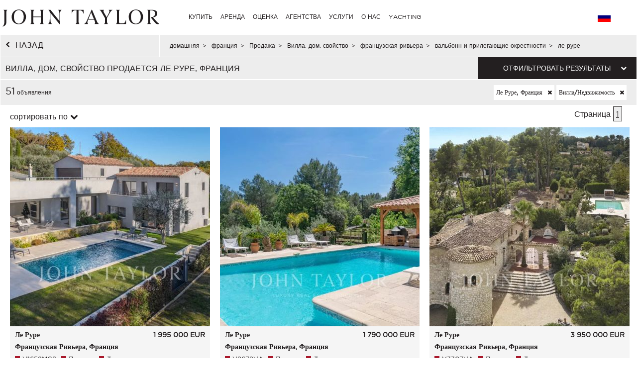

--- FILE ---
content_type: text/html; charset=utf-8
request_url: https://www.john-taylor.ru.com/francija/prodaza/dom-villa-svoystvo/francuzskaja-rivera-lazurnyj-bereg/valbonn-i-prilegajusie-okrestnosti/le-rure/
body_size: 15443
content:
<!DOCTYPE html>
<html lang="ru-RU">
	<head>
		<!-- Global site tag (gtag.js) - Google Analytics -->
	<!-- Global site tag (gtag.js) - Google Ads: 938168282 -->
	<script async src="https://www.googletagmanager.com/gtag/js?id=UA-7042941-17"></script>
	<script>
		window.dataLayer = window.dataLayer || [];
		function gtag(){dataLayer.push(arguments);}
/*		gtag('set', 'allow_ad_personalization_signals', false);*/
		gtag('js', new Date());

		//Analytics
		gtag('config', 'UA-7042941-17', {
		  'linker': {
		    'domains': ['https://john-taylor.network/', 'https://john-taylor.careers/', 'https://www.john-taylor.fr/', 'https://www.john-taylor.it/', 'https://www.john-taylor.es/', 'https://www.john-taylor.de/', 'https://www.john-taylor.ru.com/', 'https://www.john-taylor.cz/', 'https://www.john-taylor.pt/']
		  }
		});
		//Adwords
		//gtag('config', 'AW-938168282');
		gtag('config', 'AW-938168282', { 'allow_enhanced_conversions':true } );


	//Adwords telClic
	function gtag_report_conversion(url) {
	  var callback = function () {
	    if (typeof(url) != 'undefined') {
	      window.location = url;
	    }
	  };
	  gtag('event', 'conversion', {
	      'send_to': 'AW-938168282/1qRjCKaRoW4Q2p-tvwM',
	      'event_callback': callback
	  });
	  return false;
	}
	</script>
 	<link rel="preload" href="/assets/fonts/gotham/GothamBook.ttf" as="font" crossorigin>
	<link rel="preload" href="/assets/fonts/fontawesome-webfont.woff2?v=4.6.3" as="font" crossorigin>
<!-- 	<link rel="preload" href="/assets/fonts/AustinArtcurial-Light.woff2" as="font" crossorigin> -->


<!-- Google Tag Manager JT ALL -->
<script>(function(w,d,s,l,i){w[l]=w[l]||[];w[l].push({'gtm.start':
new Date().getTime(),event:'gtm.js'});var f=d.getElementsByTagName(s)[0],
j=d.createElement(s),dl=l!='dataLayer'?'&l='+l:'';j.async=true;j.src=
'https://www.googletagmanager.com/gtm.js?id='+i+dl;f.parentNode.insertBefore(j,f);
})(window,document,'script','dataLayer','GTM-PM6Q9TC');</script>
<!-- End Google Tag Manager -->


<style type="text/css">



</style>
	<link rel="stylesheet" href="/assets/compressed.css?style_css=&page=listing&date=2026-01-16_3">
	
	<link rel="canonical" href="https://www.john-taylor.ru.com/francija/prodaza/dom-villa-svoystvo/francuzskaja-rivera-lazurnyj-bereg/valbonn-i-prilegajusie-okrestnosti/le-rure/" />
	<link rel="alternate" hreflang="en-GB" href="https://www.john-taylor.com/france/sale/villa-property/french-riviera-cote-d-azur/valbonne-and-surrounding-areas/le-rouret/" />
	<link rel="alternate" hreflang="fr-FR" href="https://www.john-taylor.fr/france/vente/maison-villa-propriete/cote-d-azur/valbonne-et-ses-environs/le-rouret/" />
	<link rel="alternate" hreflang="it-IT" href="https://www.john-taylor.it/francia/vendita/casa-villa-proprieta/costa-azzurra/valbonne-e-dintorni/le-rouret/" />
	<link rel="alternate" hreflang="es-ES" href="https://www.john-taylor.es/francia/venta/casa-villa-propiedad/rivera-francesa-costa-azul/valbonne-y-alrededores/le-rouret/" />
	<link rel="alternate" hreflang="de-DE" href="https://www.john-taylor.de/frankreich/verkauf/wohnung-haus-villa/franza-sische-riviera-cote-d-azur/valbonne-und-umgebung/le-rouret/" />
	<link rel="alternate" hreflang="ru-RU" href="https://www.john-taylor.ru.com/francija/prodaza/dom-villa-svoystvo/francuzskaja-rivera-lazurnyj-bereg/valbonn-i-prilegajusie-okrestnosti/le-rure/" />
	<link rel="alternate" hreflang="cs-CZ" href="https://www.john-taylor.cz/francie/prodej/french-riviera/valbonne-and-surrounding-areas/le-rouret/" />
		<meta charset="utf-8">
		<base href="https://www.john-taylor.ru.com/">
		<title>продажа Вилла, дом, свойство ле руре, франция</title>
		<meta name="description" content="Вилла, дом, свойство продается ле руре, франция, наше агентство предлагает выбор объявления свойств, Вилла, дом, свойство ле руре, франция." />
		<meta prefix="og: http://ogp.me/ns#"  property="og:type" content="website" />
		<meta prefix="og: http://ogp.me/ns#"  property="og:title" content="продажа Вилла, дом, свойство ле руре, франция" />
		<meta prefix="og: http://ogp.me/ns#"  property="og:description" content="Вилла, дом, свойство продается ле руре, франция, наше агентство предлагает выбор объявления свойств, Вилла, дом, свойство ле руре, франция." />
		<meta prefix="og: http://ogp.me/ns#"  property="og:image" content="https://www.john-taylor.ru.com/images/home/share.jpg" />
		<meta prefix="og: http://ogp.me/ns#"  property="og:url" content="https://www.john-taylor.ru.com/francija/prodaza/dom-villa-svoystvo/francuzskaja-rivera-lazurnyj-bereg/valbonn-i-prilegajusie-okrestnosti/le-rure/" />
		<link href="https://www.john-taylor.ru.com/images/home/share.jpg" rel="image_src"  />
		<meta name="viewport" content="width=device-width, initial-scale=1.0" />
		
		<!--[if gte IE 9]>
			<link rel="stylesheet" type="text/css" href="https://www.john-taylor.ru.com/assets/css/ie9.css" />
		<![endif]-->
		<link rel="shortcut icon" href="https://www.john-taylor.ru.com/favicon.gif">
		
		
				<script type="text/javascript" src="//static.criteo.net/js/ld/ld.js" async="true"></script>
		<script type="text/javascript">
			window.criteo_q = window.criteo_q || [];
			window.criteo_q.push(
			{ event: "setAccount", account: 20920 },
			{ event: "setSiteType", type: "d" },
			{ event: "setEmail", email: "" },
			{ event: "viewList", item: ["V1652MGS", "V2672VA", "V3307VA"] }
			);
		</script>
		
	</head>
	<body onload="searchFormLoad();">

		<header>
				<style type="text/css">
		@media only screen and (max-width: 768px) {.cell-logo img {max-width: 230px !important;}} @media only screen and (min-width: 769px){.logosvg {padding: 5px 0px 0;}}
	</style>
	<nav id="nav-panel" class="box-outer row">
	<div class="box-inner row innercssmenu">
	<div class="cell col-md-3 col-xs-8 cell-logo" id='logo'>
		<a class="logoa" title="John Taylor" href="https://www.john-taylor.ru.com/">
			<img class="logosvg" src="/images/logo-jt-black_v2.svg" alt="John Taylor">
		</a>
	</div>
	<div id="cssmenu" class="cell col-md-8 col-xs-2 cell-nav">
		<ul>
<li>
<a href="https://www.john-taylor.ru.com/francija/prodaza/dom-villa-svoystvo/francuzskaja-rivera-lazurnyj-bereg/valbonn-i-prilegajusie-okrestnosti/le-rure/#" title="КУПИТЬ" >КУПИТЬ</a>
<ul>
<li>
<a href="https://www.john-taylor.ru.com/ispanija/prodaza/" title="Продажа ИСПАНИЯ" >ИСПАНИЯ</a>
<ul>
<li>
<a href="https://www.john-taylor.ru.com/ispanija/prodaza/andalusia/" title="Продажа ANDALUSIA" >ANDALUSIA</a>
</li>
<li>
<a href="https://www.john-taylor.ru.com/ispanija/prodaza/castile-and-leon/" title="Продажа CASTILE AND LEÓN" >CASTILE AND LEÓN</a>
</li>
<li>
<a href="https://www.john-taylor.ru.com/ispanija/prodaza/castilla-la-mancha/" title="Продажа CASTILLA-LA MANCHA" >CASTILLA-LA MANCHA</a>
</li>
<li>
<a href="https://www.john-taylor.ru.com/ispanija/prodaza/catalonia/" title="Продажа CATALONIA" >CATALONIA</a>
</li>
<li>
<a href="https://www.john-taylor.ru.com/ispanija/prodaza/comunidad-valenciana/" title="Продажа COMUNIDAD VALENCIANA" >COMUNIDAD VALENCIANA</a>
</li>
<li>
<a href="https://www.john-taylor.ru.com/ispanija/prodaza/galicia/" title="Продажа GALICIA" >GALICIA</a>
</li>
<li>
<a href="https://www.john-taylor.ru.com/ispanija/prodaza/ibiza/" title="Продажа IBIZA" >IBIZA</a>
</li>
<li>
<a href="https://www.john-taylor.ru.com/ispanija/prodaza/menorca/" title="Продажа MENORCA" >MENORCA</a>
</li>
<li>
<a href="https://www.john-taylor.ru.com/ispanija/prodaza/madrid/" title="Продажа МАДРИД " >МАДРИД </a>
</li>
<li>
<a href="https://www.john-taylor.ru.com/ispanija/prodaza/mayorka/" title="Продажа МАЙОРКА" >МАЙОРКА</a>
</li>
<li>
<a href="https://www.john-taylor.ru.com/ispanija/prodaza/okrestnosti-madrida/" title="Продажа ОКРЕСТНОСТИ МАДРИДА" >ОКРЕСТНОСТИ МАДРИДА</a>
</li>
</ul>
</li>
<li>
<a href="https://www.john-taylor.ru.com/italija/prodaza/" title="Продажа ИТАЛИЯ" >ИТАЛИЯ</a>
<ul>
<li>
<a href="https://www.john-taylor.ru.com/italija/prodaza/ozero-komo/" title="Продажа КОМО" >КОМО</a>
</li>
<li>
<a href="https://www.john-taylor.ru.com/italija/prodaza/milan/" title="Продажа МИЛАН" >МИЛАН</a>
</li>
<li>
<a href="https://www.john-taylor.ru.com/italija/prodaza/toskana/" title="Продажа ТОСКАНА" >ТОСКАНА</a>
</li>
</ul>
</li>
<li>
<a href="https://www.john-taylor.ru.com/karibskiy-basseyn/prodaza/" title="Продажа КАРИБСКИЙ БАССЕЙН" >КАРИБСКИЙ БАССЕЙН</a>
</li>
<li>
<a href="https://www.john-taylor.ru.com/kipr/prodaza/" title="Продажа КИПР" >КИПР</a>
<ul>
<li>
<a href="https://www.john-taylor.ru.com/kipr/prodaza/limassol/" title="Продажа ЛИМАССОЛ" >ЛИМАССОЛ</a>
</li>
<li>
<a href="https://www.john-taylor.ru.com/kipr/prodaza/nikosia/" title="Продажа НИКОСИЯ" >НИКОСИЯ</a>
</li>
<li>
<a href="https://www.john-taylor.ru.com/kipr/prodaza/pafos /" title="Продажа ПАФОС" >ПАФОС</a>
</li>
<li>
<a href="https://www.john-taylor.ru.com/kipr/prodaza/famagusta/" title="Продажа ФАМАГУСТА" >ФАМАГУСТА</a>
</li>
</ul>
</li>
<li>
<a href="https://www.john-taylor.ru.com/knjazestvo-monako/prodaza/" title="Продажа КНЯЖЕСТВО МОНАКО" >КНЯЖЕСТВО МОНАКО</a>
<ul>
<li>
<a href="https://www.john-taylor.ru.com/knjazestvo-monako/prodaza/carre-d-or/" title="Продажа CARRÉ D'OR" >CARRÉ D'OR</a>
</li>
<li>
<a href="https://www.john-taylor.ru.com/knjazestvo-monako/prodaza/fontvieille/" title="Продажа FONTVIEILLE" >FONTVIEILLE</a>
</li>
<li>
<a href="https://www.john-taylor.ru.com/knjazestvo-monako/prodaza/jardin-exotique/" title="Продажа JARDIN EXOTIQUE" >JARDIN EXOTIQUE</a>
</li>
<li>
<a href="https://www.john-taylor.ru.com/knjazestvo-monako/prodaza/la-condamine/" title="Продажа LA CONDAMINE" >LA CONDAMINE</a>
</li>
<li>
<a href="https://www.john-taylor.ru.com/knjazestvo-monako/prodaza/larvotto/" title="Продажа LARVOTTO" >LARVOTTO</a>
</li>
<li>
<a href="https://www.john-taylor.ru.com/knjazestvo-monako/prodaza/monte-carlo/" title="Продажа MONTE-CARLO" >MONTE-CARLO</a>
</li>
</ul>
</li>
<li>
<a href="https://www.john-taylor.ru.com/marokko/prodaza/" title="Продажа МАРОККО" >МАРОККО</a>
<ul>
<li>
<a href="https://www.john-taylor.ru.com/marokko/prodaza/essaouira/" title="Продажа ESSAOUIRA" >ESSAOUIRA</a>
</li>
<li>
<a href="https://www.john-taylor.ru.com/marokko/prodaza/marrakech/" title="Продажа MARRAKECH" >MARRAKECH</a>
</li>
<li>
<a href="https://www.john-taylor.ru.com/marokko/prodaza/tanger/" title="Продажа TANGER" >TANGER</a>
</li>
</ul>
</li>
<li>
<a href="https://www.john-taylor.ru.com/oae/prodaza/" title="Продажа ОАЭ" >ОАЭ</a>
</li>
<li>
<a href="https://www.john-taylor.ru.com/portugaliya/prodaza/" title="Продажа ПОРТУГАЛИЯ" >ПОРТУГАЛИЯ</a>
<ul>
<li>
<a href="https://www.john-taylor.ru.com/portugaliya/prodaza/cascais/" title="Продажа CASCAIS" >CASCAIS</a>
</li>
<li>
<a href="https://www.john-taylor.ru.com/portugaliya/prodaza/comporta/" title="Продажа COMPORTA" >COMPORTA</a>
</li>
<li>
<a href="https://www.john-taylor.ru.com/portugaliya/prodaza/lissabon/" title="Продажа ЛИССАБОН" >ЛИССАБОН</a>
</li>
</ul>
</li>
<li>
<a href="https://www.john-taylor.ru.com/usa/prodaza/" title="Продажа США" >США</a>
<ul>
<li>
<a href="https://www.john-taylor.ru.com/usa/prodaza/nju-jork/" title="Продажа НЬЮ-ЙОРК" >НЬЮ-ЙОРК</a>
</li>
<li>
<a href="https://www.john-taylor.ru.com/usa/prodaza/saut-florida/" title="Продажа САУТ-ФЛОРИДА" >САУТ-ФЛОРИДА</a>
</li>
</ul>
</li>
<li>
<a href="https://www.john-taylor.ru.com/francija/prodaza/" title="Продажа ФРАНЦИЯ" >ФРАНЦИЯ</a>
<ul>
<li>
<a href="https://www.john-taylor.ru.com/francija/prodaza/rhone-alpes/" title="Продажа RHÔNE-ALPES" >RHÔNE-ALPES</a>
</li>
<li>
<a href="https://www.john-taylor.ru.com/francija/prodaza/normandiya/" title="Продажа НОРМАНДИЯ" >НОРМАНДИЯ</a>
</li>
<li>
<a href="https://www.john-taylor.ru.com/francija/prodaza/pariz/" title="Продажа ПАРИЖ" >ПАРИЖ</a>
</li>
<li>
<a href="https://www.john-taylor.ru.com/francija/prodaza/provans/" title="Продажа ПРОВАНС" >ПРОВАНС</a>
</li>
<li>
<a href="https://www.john-taylor.ru.com/francija/prodaza/francuzskaja-rivera-lazurnyj-bereg/" title="Продажа ФРАНЦУЗСКАЯ РИВЬЕРА" >ФРАНЦУЗСКАЯ РИВЬЕРА</a>
</li>
<li>
<a href="https://www.john-taylor.ru.com/francija/prodaza/francuzskie-alpy/" title="Продажа ФРАНЦУЗСКИЕ АЛЬПЫ" >ФРАНЦУЗСКИЕ АЛЬПЫ</a>
</li>
<li>
<a href="https://www.john-taylor.ru.com/francija/prodaza/yugo-zapad/" title="Продажа ЮГО-ЗАПАД" >ЮГО-ЗАПАД</a>
</li>
</ul>
</li>
<li>
<a href="https://www.john-taylor.ru.com/svejcarija/prodaza/" title="Продажа ШВЕЙЦАРИЯ" >ШВЕЙЦАРИЯ</a>
<ul>
<li>
<a href="https://www.john-taylor.ru.com/svejcarija/prodaza/fribourg/" title="Продажа FRIBOURG" >FRIBOURG</a>
</li>
<li>
<a href="https://www.john-taylor.ru.com/svejcarija/prodaza/vaud/" title="Продажа VAUD" >VAUD</a>
</li>
<li>
<a href="https://www.john-taylor.ru.com/svejcarija/prodaza/zeneva/" title="Продажа ЖЕНЕВА" >ЖЕНЕВА</a>
</li>
<li>
<a href="https://www.john-taylor.ru.com/svejcarija/prodaza/svejcarskie-alpy/" title="Продажа ШВЕЙЦАРСКИЕ АЛЬПЫ" >ШВЕЙЦАРСКИЕ АЛЬПЫ</a>
</li>
</ul>
</li>
</ul>
</li>
<li>
<a href="https://www.john-taylor.ru.com/francija/prodaza/dom-villa-svoystvo/francuzskaja-rivera-lazurnyj-bereg/valbonn-i-prilegajusie-okrestnosti/le-rure/#" title="АРЕНДА" >АРЕНДА</a>
<ul>
<li>
<a href="https://www.john-taylor.ru.com/francija/prodaza/dom-villa-svoystvo/francuzskaja-rivera-lazurnyj-bereg/valbonn-i-prilegajusie-okrestnosti/le-rure/#" title="ОТПУСК" >ОТПУСК</a>
<ul>
<li>
<a href="https://www.john-taylor.ru.com/ispanija/sezonnaja-arenda/" title="Сезонная аренда ИСПАНИЯ" >ИСПАНИЯ</a>
<ul>
<li>
<a href="https://www.john-taylor.ru.com/ispanija/sezonnaja-arenda/ibiza/" title="Сезонная аренда IBIZA" >IBIZA</a>
</li>
<li>
<a href="https://www.john-taylor.ru.com/ispanija/sezonnaja-arenda/menorca/" title="Сезонная аренда MENORCA" >MENORCA</a>
</li>
<li>
<a href="https://www.john-taylor.ru.com/ispanija/sezonnaja-arenda/mayorka/" title="Сезонная аренда МАЙОРКА" >МАЙОРКА</a>
</li>
</ul>
</li>
<li>
<a href="https://www.john-taylor.ru.com/karibskiy-basseyn/sezonnaja-arenda/" title="Сезонная аренда КАРИБСКИЙ БАССЕЙН" >КАРИБСКИЙ БАССЕЙН</a>
</li>
<li>
<a href="https://www.john-taylor.ru.com/portugaliya/sezonnaja-arenda/" title="Сезонная аренда ПОРТУГАЛИЯ" >ПОРТУГАЛИЯ</a>
</li>
<li>
<a href="https://www.john-taylor.ru.com/francija/sezonnaja-arenda/" title="Сезонная аренда ФРАНЦИЯ" >ФРАНЦИЯ</a>
<ul>
<li>
<a href="https://www.john-taylor.ru.com/francija/sezonnaja-arenda/provans/" title="Сезонная аренда ПРОВАНС" >ПРОВАНС</a>
</li>
<li>
<a href="https://www.john-taylor.ru.com/francija/sezonnaja-arenda/francuzskaja-rivera-lazurnyj-bereg/" title="Сезонная аренда ФРАНЦУЗСКАЯ РИВЬЕРА" >ФРАНЦУЗСКАЯ РИВЬЕРА</a>
</li>
<li>
<a href="https://www.john-taylor.ru.com/francija/sezonnaja-arenda/yugo-zapad/" title="Сезонная аренда ЮГО-ЗАПАД" >ЮГО-ЗАПАД</a>
</li>
</ul>
</li>
<li>
<a href="https://www.john-taylor.ru.com/svejcarija/sezonnaja-arenda/" title="Сезонная аренда ШВЕЙЦАРИЯ" >ШВЕЙЦАРИЯ</a>
</li>
</ul>
</li>
<li>
<a href="https://www.john-taylor.ru.com/francija/prodaza/dom-villa-svoystvo/francuzskaja-rivera-lazurnyj-bereg/valbonn-i-prilegajusie-okrestnosti/le-rure/#" title="СОБЫТИЕ" >СОБЫТИЕ</a>
<ul>
<li>
<a href="https://www.john-taylor.ru.com/francija/sobytiye/" title="Событие ФРАНЦИЯ" >ФРАНЦИЯ</a>
</li>
</ul>
</li>
<li>
<a href="https://www.john-taylor.ru.com/francija/prodaza/dom-villa-svoystvo/francuzskaja-rivera-lazurnyj-bereg/valbonn-i-prilegajusie-okrestnosti/le-rure/#" title="ДОЛГОСРОЧНЫЙ" >ДОЛГОСРОЧНЫЙ</a>
<ul>
<li>
<a href="https://www.john-taylor.ru.com/ispanija/arenda/" title="Аренда ИСПАНИЯ" >ИСПАНИЯ</a>
<ul>
<li>
<a href="https://www.john-taylor.ru.com/ispanija/arenda/ibiza/" title="Аренда IBIZA" >IBIZA</a>
</li>
<li>
<a href="https://www.john-taylor.ru.com/ispanija/arenda/madrid/" title="Аренда МАДРИД " >МАДРИД </a>
</li>
<li>
<a href="https://www.john-taylor.ru.com/ispanija/arenda/mayorka/" title="Аренда МАЙОРКА" >МАЙОРКА</a>
</li>
<li>
<a href="https://www.john-taylor.ru.com/ispanija/arenda/okrestnosti-madrida/" title="Аренда ОКРЕСТНОСТИ МАДРИДА" >ОКРЕСТНОСТИ МАДРИДА</a>
</li>
</ul>
</li>
<li>
<a href="https://www.john-taylor.ru.com/italija/arenda/" title="Аренда ИТАЛИЯ" >ИТАЛИЯ</a>
<ul>
<li>
<a href="https://www.john-taylor.ru.com/italija/arenda/ozero-komo/" title="Аренда КОМО" >КОМО</a>
</li>
<li>
<a href="https://www.john-taylor.ru.com/italija/arenda/milan/" title="Аренда МИЛАН" >МИЛАН</a>
</li>
<li>
<a href="https://www.john-taylor.ru.com/italija/arenda/toskana/" title="Аренда ТОСКАНА" >ТОСКАНА</a>
</li>
</ul>
</li>
<li>
<a href="https://www.john-taylor.ru.com/kipr/arenda/" title="Аренда КИПР" >КИПР</a>
</li>
<li>
<a href="https://www.john-taylor.ru.com/knjazestvo-monako/arenda/" title="Аренда КНЯЖЕСТВО МОНАКО" >КНЯЖЕСТВО МОНАКО</a>
<ul>
<li>
<a href="https://www.john-taylor.ru.com/knjazestvo-monako/arenda/carre-d-or/" title="Аренда CARRÉ D'OR" >CARRÉ D'OR</a>
</li>
<li>
<a href="https://www.john-taylor.ru.com/knjazestvo-monako/arenda/fontvieille/" title="Аренда FONTVIEILLE" >FONTVIEILLE</a>
</li>
<li>
<a href="https://www.john-taylor.ru.com/knjazestvo-monako/arenda/moneghetti/" title="Аренда MONEGHETTI" >MONEGHETTI</a>
</li>
<li>
<a href="https://www.john-taylor.ru.com/knjazestvo-monako/arenda/monte-carlo/" title="Аренда MONTE-CARLO" >MONTE-CARLO</a>
</li>
</ul>
</li>
<li>
<a href="https://www.john-taylor.ru.com/oae/arenda/" title="Аренда ОАЭ" >ОАЭ</a>
</li>
<li>
<a href="https://www.john-taylor.ru.com/portugaliya/arenda/" title="Аренда ПОРТУГАЛИЯ" >ПОРТУГАЛИЯ</a>
</li>
<li>
<a href="https://www.john-taylor.ru.com/usa/arenda/" title="Аренда США" >США</a>
</li>
<li>
<a href="https://www.john-taylor.ru.com/francija/arenda/" title="Аренда ФРАНЦИЯ" >ФРАНЦИЯ</a>
<ul>
<li>
<a href="https://www.john-taylor.ru.com/francija/arenda/pariz/" title="Аренда ПАРИЖ" >ПАРИЖ</a>
</li>
<li>
<a href="https://www.john-taylor.ru.com/francija/arenda/provans/" title="Аренда ПРОВАНС" >ПРОВАНС</a>
</li>
<li>
<a href="https://www.john-taylor.ru.com/francija/arenda/francuzskaja-rivera-lazurnyj-bereg/" title="Аренда ФРАНЦУЗСКАЯ РИВЬЕРА" >ФРАНЦУЗСКАЯ РИВЬЕРА</a>
</li>
<li>
<a href="https://www.john-taylor.ru.com/francija/arenda/yugo-zapad/" title="Аренда ЮГО-ЗАПАД" >ЮГО-ЗАПАД</a>
</li>
</ul>
</li>
<li>
<a href="https://www.john-taylor.ru.com/svejcarija/arenda/" title="Аренда ШВЕЙЦАРИЯ" >ШВЕЙЦАРИЯ</a>
<ul>
<li>
<a href="https://www.john-taylor.ru.com/svejcarija/arenda/vaud/" title="Аренда VAUD" >VAUD</a>
</li>
<li>
<a href="https://www.john-taylor.ru.com/svejcarija/arenda/svejcarskie-alpy/" title="Аренда ШВЕЙЦАРСКИЕ АЛЬПЫ" >ШВЕЙЦАРСКИЕ АЛЬПЫ</a>
</li>
</ul>
</li>
</ul>
</li>
</ul>
</li>
<li>
<a href="https://www.john-taylor.ru.com/roskosh-nedvizhimost-otsenki/" title="ОЦЕНКА" >ОЦЕНКА</a>
</li>
<li>
<a href="https://www.john-taylor.ru.com/francija/prodaza/dom-villa-svoystvo/francuzskaja-rivera-lazurnyj-bereg/valbonn-i-prilegajusie-okrestnosti/le-rure/#" title="АГЕНТСТВА" >АГЕНТСТВА</a>
<ul>
<li>
<a href="https://www.john-taylor.ru.com/roskosh-agentstvo-nedvizhimosti/andorra/" title="АГЕНТСТВА АНДОРРА" >АНДОРРА</a>
</li>
<li>
<a href="https://www.john-taylor.ru.com/francija/prodaza/dom-villa-svoystvo/francuzskaja-rivera-lazurnyj-bereg/valbonn-i-prilegajusie-okrestnosti/le-rure/#" title="АГЕНТСТВА ИСПАНИЯ" >ИСПАНИЯ</a>
<ul>
<li>
<a href="https://www.john-taylor.ru.com/roskosh-agentstvo-nedvizhimosti/ibiza/" title="АГЕНТСТВА IBIZA" >IBIZA</a>
</li>
<li>
<a href="https://www.john-taylor.ru.com/roskosh-agentstvo-nedvizhimosti/madrid-chamberi/" title="АГЕНТСТВА MADRID - CHAMBERI/CENTRO" >MADRID - CHAMBERI/CENTRO</a>
</li>
<li>
<a href="https://www.john-taylor.ru.com/roskosh-agentstvo-nedvizhimosti/palma-de-mayorka/" title="АГЕНТСТВА MALLORCA - PALMA" >MALLORCA - PALMA</a>
</li>
<li>
<a href="https://www.john-taylor.ru.com/roskosh-agentstvo-nedvizhimosti/santa-ponsa/" title="АГЕНТСТВА MALLORCA - SANTA PONSA" >MALLORCA - SANTA PONSA</a>
</li>
<li>
<a href="https://www.john-taylor.ru.com/roskosh-agentstvo-nedvizhimosti/madrid/" title="АГЕНТСТВА МАДРИД - SALAMANCA" >МАДРИД - SALAMANCA</a>
</li>
<li>
<a href="https://www.john-taylor.ru.com/roskosh-agentstvo-nedvizhimosti/pozuelo-de-alarkon/" title="АГЕНТСТВА МАДРИД - ПОЗУЭЛО" >МАДРИД - ПОЗУЭЛО</a>
</li>
<li>
<a href="https://www.john-taylor.ru.com/roskosh-agentstvo-nedvizhimosti/madrid-chamartin/" title="АГЕНТСТВА МАДРИД - ЧАМАРТИН" >МАДРИД - ЧАМАРТИН</a>
</li>
<li>
<a href="https://www.john-taylor.ru.com/roskosh-agentstvo-nedvizhimosti/menorka/" title="АГЕНТСТВА МЕНОРКА" >МЕНОРКА</a>
</li>
</ul>
</li>
<li>
<a href="https://www.john-taylor.ru.com/francija/prodaza/dom-villa-svoystvo/francuzskaja-rivera-lazurnyj-bereg/valbonn-i-prilegajusie-okrestnosti/le-rure/#" title="АГЕНТСТВА ИТАЛИЯ" >ИТАЛИЯ</a>
<ul>
<li>
<a href="https://www.john-taylor.ru.com/roskosh-agentstvo-nedvizhimosti/milan/" title="АГЕНТСТВА МИЛАН" >МИЛАН</a>
</li>
<li>
<a href="https://www.john-taylor.ru.com/roskosh-agentstvo-nedvizhimosti/тоскана/" title="АГЕНТСТВА ТОСКАНА" >ТОСКАНА</a>
</li>
</ul>
</li>
<li>
<a href="https://www.john-taylor.ru.com/roskosh-agentstvo-nedvizhimosti/saint-barthelemy/" title="АГЕНТСТВА КАРИБЫ" >КАРИБЫ</a>
</li>
<li>
<a href="https://www.john-taylor.ru.com/roskosh-agentstvo-nedvizhimosti/kipr/" title="АГЕНТСТВА КИПР" >КИПР</a>
</li>
<li>
<a href="https://www.john-taylor.ru.com/roskosh-agentstvo-nedvizhimosti/monako/" title="АГЕНТСТВА Княжество Монако" >Княжество Монако</a>
</li>
<li>
<a href="https://www.john-taylor.ru.com/roskosh-agentstvo-nedvizhimosti/marrakesh/" title="АГЕНТСТВА МОРОККО" >МОРОККО</a>
</li>
<li>
<a href="https://www.john-taylor.ru.com/roskosh-agentstvo-nedvizhimosti/dubai/" title="АГЕНТСТВА ОБЪЕДИНЕННЫЕ АРАБСКИЕ ЭМИРАТЫ" >ОБЪЕДИНЕННЫЕ АРАБСКИЕ ЭМИРАТЫ</a>
</li>
<li>
<a href="https://www.john-taylor.ru.com/francija/prodaza/dom-villa-svoystvo/francuzskaja-rivera-lazurnyj-bereg/valbonn-i-prilegajusie-okrestnosti/le-rure/#" title="АГЕНТСТВА ПОРТУГАЛИЯ" >ПОРТУГАЛИЯ</a>
<ul>
<li>
<a href="https://www.john-taylor.ru.com/roskosh-agentstvo-nedvizhimosti/comporta/" title="АГЕНТСТВА КОМПОРТА" >КОМПОРТА</a>
</li>
<li>
<a href="https://www.john-taylor.ru.com/roskosh-agentstvo-nedvizhimosti/lissabon/" title="АГЕНТСТВА ЛИССАБОН" >ЛИССАБОН</a>
</li>
</ul>
</li>
<li>
<a href="https://www.john-taylor.ru.com/francija/prodaza/dom-villa-svoystvo/francuzskaja-rivera-lazurnyj-bereg/valbonn-i-prilegajusie-okrestnosti/le-rure/#" title="АГЕНТСТВА ФРАНЦИЯ" >ФРАНЦИЯ</a>
<ul>
<li>
<a href="https://www.john-taylor.ru.com/roskosh-agentstvo-nedvizhimosti/alpilles/" title="АГЕНТСТВА ALPILLES" >ALPILLES</a>
</li>
<li>
<a href="https://www.john-taylor.ru.com/roskosh-agentstvo-nedvizhimosti/bordeaux/" title="АГЕНТСТВА BORDEAUX" >BORDEAUX</a>
</li>
<li>
<a href="https://www.john-taylor.ru.com/roskosh-agentstvo-nedvizhimosti/cap-d-antibes/" title="АГЕНТСТВА CAP D'ANTIBES" >CAP D'ANTIBES</a>
</li>
<li>
<a href="https://www.john-taylor.ru.com/roskosh-agentstvo-nedvizhimosti/cap-ferret/" title="АГЕНТСТВА CAP FERRET" >CAP FERRET</a>
</li>
<li>
<a href="https://www.john-taylor.ru.com/roskosh-agentstvo-nedvizhimosti/deauville/" title="АГЕНТСТВА DEAUVILLE" >DEAUVILLE</a>
</li>
<li>
<a href="https://www.john-taylor.ru.com/roskosh-agentstvo-nedvizhimosti/fayence/" title="АГЕНТСТВА FAYENCE" >FAYENCE</a>
</li>
<li>
<a href="https://www.john-taylor.ru.com/roskosh-agentstvo-nedvizhimosti/luberon/" title="АГЕНТСТВА LUBERON" >LUBERON</a>
</li>
<li>
<a href="https://www.john-taylor.ru.com/roskosh-agentstvo-nedvizhimosti/lyon/" title="АГЕНТСТВА LYON" >LYON</a>
</li>
<li>
<a href="https://www.john-taylor.ru.com/roskosh-agentstvo-nedvizhimosti/mougins/" title="АГЕНТСТВА MOUGINS" >MOUGINS</a>
</li>
<li>
<a href="https://www.john-taylor.ru.com/roskosh-agentstvo-nedvizhimosti/pyla-arcachon/" title="АГЕНТСТВА PYLA - ARCACHON" >PYLA - ARCACHON</a>
</li>
<li>
<a href="https://www.john-taylor.ru.com/roskosh-agentstvo-nedvizhimosti/valbonn/" title="АГЕНТСТВА ВАЛЬБОНН" >ВАЛЬБОНН</a>
</li>
<li>
<a href="https://www.john-taylor.ru.com/roskosh-agentstvo-nedvizhimosti/kanny/" title="АГЕНТСТВА КАННЫ" >КАННЫ</a>
</li>
<li>
<a href="https://www.john-taylor.ru.com/roskosh-agentstvo-nedvizhimosti/marsel/" title="АГЕНТСТВА МАРСЕЛЬ" >МАРСЕЛЬ</a>
</li>
<li>
<a href="https://www.john-taylor.ru.com/roskosh-agentstvo-nedvizhimosti/mezev/" title="АГЕНТСТВА МЕЖЕВ" >МЕЖЕВ</a>
</li>
<li>
<a href="https://www.john-taylor.ru.com/francija/prodaza/dom-villa-svoystvo/francuzskaja-rivera-lazurnyj-bereg/valbonn-i-prilegajusie-okrestnosti/le-rure/#" title="ПАРИЖ И ОКРЕСТНОСТИ" >ПАРИЖ И ОКРЕСТНОСТИ</a>
<ul>
<li id="paris_24852">
<a href="https://www.john-taylor.ru.com/roskosh-agentstvo-nedvizhimosti/okolo-parizha/" title="АГЕНТСТВА ОКОЛО ПАРИЖА" >ОКОЛО ПАРИЖА</a>
</li>
<li id="paris_3249">
<a href="https://www.john-taylor.ru.com/roskosh-agentstvo-nedvizhimosti/pariz/" title="АГЕНТСТВА ПАРИЖ" >ПАРИЖ</a>
</li>
</ul>
</li>
<li>
<a href="https://www.john-taylor.ru.com/roskosh-agentstvo-nedvizhimosti/san-trope/" title="АГЕНТСТВА САН-ТРОПЕ" >САН-ТРОПЕ</a>
</li>
<li>
<a href="https://www.john-taylor.ru.com/roskosh-agentstvo-nedvizhimosti/sanari-syur-mer/" title="АГЕНТСТВА САНАРИ-СЮР-МЕР" >САНАРИ-СЮР-МЕР</a>
</li>
<li>
<a href="https://www.john-taylor.ru.com/roskosh-agentstvo-nedvizhimosti/sen-zan-kap-ferra/" title="АГЕНТСТВА СЕН-ЖАН-КАП-ФЕРРА" >СЕН-ЖАН-КАП-ФЕРРА</a>
</li>
<li>
<a href="https://www.john-taylor.ru.com/roskosh-agentstvo-nedvizhimosti/sent-pol-de-vans/" title="АГЕНТСТВА СЕНТ-ПОЛ-ДЕ-ВАНС" >СЕНТ-ПОЛ-ДЕ-ВАНС</a>
</li>
<li>
<a href="https://www.john-taylor.ru.com/roskosh-agentstvo-nedvizhimosti/eks-an-provans/" title="АГЕНТСТВА ЭКС-АН-ПРОВАНС" >ЭКС-АН-ПРОВАНС</a>
</li>
</ul>
</li>
<li>
<a href="https://www.john-taylor.ru.com/francija/prodaza/dom-villa-svoystvo/francuzskaja-rivera-lazurnyj-bereg/valbonn-i-prilegajusie-okrestnosti/le-rure/#" title="АГЕНТСТВА ШВЕЙЦАРИЯ" >ШВЕЙЦАРИЯ</a>
<ul>
<li>
<a href="https://www.john-taylor.ru.com/roskosh-agentstvo-nedvizhimosti/montreux/" title="АГЕНТСТВА MONTREUX - NYON" >MONTREUX - NYON</a>
</li>
<li>
<a href="https://www.john-taylor.ru.com/roskosh-agentstvo-nedvizhimosti/sion/" title="АГЕНТСТВА SION" >SION</a>
</li>
<li>
<a href="https://www.john-taylor.ru.com/roskosh-agentstvo-nedvizhimosti/verbye/" title="АГЕНТСТВА ВЕРБЬЕ" >ВЕРБЬЕ</a>
</li>
<li>
<a href="https://www.john-taylor.ru.com/roskosh-agentstvo-nedvizhimosti/gstaad/" title="АГЕНТСТВА ГШТААД" >ГШТААД</a>
</li>
<li>
<a href="https://www.john-taylor.ru.com/roskosh-agentstvo-nedvizhimosti/zeneva/" title="АГЕНТСТВА ЖЕНЕВА" >ЖЕНЕВА</a>
</li>
<li>
<a href="https://www.john-taylor.ru.com/roskosh-agentstvo-nedvizhimosti/krans-montana/" title="АГЕНТСТВА КРАН-МОНТАНА" >КРАН-МОНТАНА</a>
</li>
<li>
<a href="https://www.john-taylor.ru.com/roskosh-agentstvo-nedvizhimosti/lausanne/" title="АГЕНТСТВА ЛОЗАННА" >ЛОЗАННА</a>
</li>
</ul>
</li>
</ul>
</li>
<li>
<a href="https://www.john-taylor.ru.com/francija/prodaza/dom-villa-svoystvo/francuzskaja-rivera-lazurnyj-bereg/valbonn-i-prilegajusie-okrestnosti/le-rure/#" title="УСЛУГИ" >УСЛУГИ</a>
<ul>
<li>
<a href="https://www.john-taylor.com/upravleniye-nedvizhimost-yu/" title="УПРАВЛЕНИЕ НЕДВИЖИМОСТЬЮ" >УПРАВЛЕНИЕ НЕДВИЖИМОСТЬЮ</a>
</li>
<li>
<a href="https://www.john-taylor.ru.com/francija/prodaza/dom-villa-svoystvo/francuzskaja-rivera-lazurnyj-bereg/valbonn-i-prilegajusie-okrestnosti/le-rure/#" title="НОВОСТРОЙКИ" >НОВОСТРОЙКИ</a>
<ul>
<li>
<a href="https://www.john-taylor.ru.com/ispanija/novostrojki/" title="Новостройки ИСПАНИЯ" >ИСПАНИЯ</a>
<ul>
<li>
<a href="https://www.john-taylor.ru.com/ispanija/novostrojki/andalusia/" title="Новостройки ANDALUSIA" >ANDALUSIA</a>
</li>
<li>
<a href="https://www.john-taylor.ru.com/ispanija/novostrojki/catalonia/" title="Новостройки CATALONIA" >CATALONIA</a>
</li>
<li>
<a href="https://www.john-taylor.ru.com/ispanija/novostrojki/ibiza/" title="Новостройки IBIZA" >IBIZA</a>
</li>
<li>
<a href="https://www.john-taylor.ru.com/ispanija/novostrojki/menorca/" title="Новостройки MENORCA" >MENORCA</a>
</li>
<li>
<a href="https://www.john-taylor.ru.com/ispanija/novostrojki/madrid/" title="Новостройки МАДРИД " >МАДРИД </a>
</li>
<li>
<a href="https://www.john-taylor.ru.com/ispanija/novostrojki/mayorka/" title="Новостройки МАЙОРКА" >МАЙОРКА</a>
</li>
<li>
<a href="https://www.john-taylor.ru.com/ispanija/novostrojki/okrestnosti-madrida/" title="Новостройки ОКРЕСТНОСТИ МАДРИДА" >ОКРЕСТНОСТИ МАДРИДА</a>
</li>
</ul>
</li>
<li>
<a href="https://www.john-taylor.ru.com/kipr/novostrojki/" title="Новостройки КИПР" >КИПР</a>
<ul>
<li>
<a href="https://www.john-taylor.ru.com/kipr/novostrojki/limassol/" title="Новостройки ЛИМАССОЛ" >ЛИМАССОЛ</a>
</li>
<li>
<a href="https://www.john-taylor.ru.com/kipr/novostrojki/nikosia/" title="Новостройки НИКОСИЯ" >НИКОСИЯ</a>
</li>
<li>
<a href="https://www.john-taylor.ru.com/kipr/novostrojki/pafos /" title="Новостройки ПАФОС" >ПАФОС</a>
</li>
</ul>
</li>
<li>
<a href="https://www.john-taylor.ru.com/oae/novostrojki/" title="Новостройки ОАЭ" >ОАЭ</a>
</li>
<li>
<a href="https://www.john-taylor.ru.com/portugaliya/novostrojki/" title="Новостройки ПОРТУГАЛИЯ" >ПОРТУГАЛИЯ</a>
<ul>
<li>
<a href="https://www.john-taylor.ru.com/portugaliya/novostrojki/comporta/" title="Новостройки COMPORTA" >COMPORTA</a>
</li>
<li>
<a href="https://www.john-taylor.ru.com/portugaliya/novostrojki/lissabon/" title="Новостройки ЛИССАБОН" >ЛИССАБОН</a>
</li>
</ul>
</li>
<li>
<a href="https://www.john-taylor.ru.com/svejcarija/novostrojki/" title="Новостройки ШВЕЙЦАРИЯ" >ШВЕЙЦАРИЯ</a>
</li>
</ul>
</li>
<li>
<a href="https://www.john-taylor.ru.com/francija/prodaza/dom-villa-svoystvo/francuzskaja-rivera-lazurnyj-bereg/valbonn-i-prilegajusie-okrestnosti/le-rure/#" title="КОММЕРЦИЯ" >КОММЕРЦИЯ</a>
<ul>
<li>
<a href="https://www.john-taylor.ru.com/ispanija/kommertsiya/" title="КОММЕРЦИЯ ИСПАНИЯ" >ИСПАНИЯ</a>
<ul>
<li>
<a href="https://www.john-taylor.ru.com/ispanija/kommertsiya/ibiza/" title="КОММЕРЦИЯ IBIZA" >IBIZA</a>
</li>
<li>
<a href="https://www.john-taylor.ru.com/ispanija/kommertsiya/menorca/" title="КОММЕРЦИЯ MENORCA" >MENORCA</a>
</li>
<li>
<a href="https://www.john-taylor.ru.com/ispanija/kommertsiya/madrid/" title="КОММЕРЦИЯ МАДРИД " >МАДРИД </a>
</li>
<li>
<a href="https://www.john-taylor.ru.com/ispanija/kommertsiya/mayorka/" title="КОММЕРЦИЯ МАЙОРКА" >МАЙОРКА</a>
</li>
</ul>
</li>
<li>
<a href="https://www.john-taylor.ru.com/italija/kommertsiya/" title="КОММЕРЦИЯ ИТАЛИЯ" >ИТАЛИЯ</a>
</li>
<li>
<a href="https://www.john-taylor.ru.com/kipr/kommertsiya/" title="КОММЕРЦИЯ КИПР" >КИПР</a>
</li>
<li>
<a href="https://www.john-taylor.ru.com/knjazestvo-monako/kommertsiya/" title="КОММЕРЦИЯ КНЯЖЕСТВО МОНАКО" >КНЯЖЕСТВО МОНАКО</a>
<ul>
<li>
<a href="https://www.john-taylor.ru.com/knjazestvo-monako/kommertsiya/carre-d-or/" title="КОММЕРЦИЯ CARRÉ D'OR" >CARRÉ D'OR</a>
</li>
<li>
<a href="https://www.john-taylor.ru.com/knjazestvo-monako/kommertsiya/fontvieille/" title="КОММЕРЦИЯ FONTVIEILLE" >FONTVIEILLE</a>
</li>
<li>
<a href="https://www.john-taylor.ru.com/knjazestvo-monako/kommertsiya/la-condamine/" title="КОММЕРЦИЯ LA CONDAMINE" >LA CONDAMINE</a>
</li>
<li>
<a href="https://www.john-taylor.ru.com/knjazestvo-monako/kommertsiya/moneghetti/" title="КОММЕРЦИЯ MONEGHETTI" >MONEGHETTI</a>
</li>
</ul>
</li>
<li>
<a href="https://www.john-taylor.ru.com/francija/kommertsiya/" title="КОММЕРЦИЯ ФРАНЦИЯ" >ФРАНЦИЯ</a>
</li>
<li>
<a href="https://www.john-taylor.ru.com/svejcarija/kommertsiya/" title="КОММЕРЦИЯ ШВЕЙЦАРИЯ" >ШВЕЙЦАРИЯ</a>
<ul>
<li>
<a href="https://www.john-taylor.ru.com/svejcarija/kommertsiya/vaud/" title="КОММЕРЦИЯ VAUD" >VAUD</a>
</li>
<li>
<a href="https://www.john-taylor.ru.com/svejcarija/kommertsiya/svejcarskie-alpy/" title="КОММЕРЦИЯ ШВЕЙЦАРСКИЕ АЛЬПЫ" >ШВЕЙЦАРСКИЕ АЛЬПЫ</a>
</li>
</ul>
</li>
</ul>
</li>
<li>
<a href="https://www.john-taylor.ru.com/lifecapital/" title="LIFE CAPITAL" >LIFE CAPITAL</a>
</li>
<li>
<a href="https://www.john-taylor.ru.com/capitalmarkets/" title="CAPITAL MARKETS" >CAPITAL MARKETS</a>
</li>
<li>
<a href="https://www.john-taylor.ru.com/luxuryconcierge/" title="LUXURY CONCIERGE" >LUXURY CONCIERGE</a>
</li>
</ul>
</li>
<li>
<a href="https://www.john-taylor.ru.com/francija/prodaza/dom-villa-svoystvo/francuzskaja-rivera-lazurnyj-bereg/valbonn-i-prilegajusie-okrestnosti/le-rure/#" title="О НАС" >О НАС</a>
<ul>
<li>
<a href="#" title="JOHN TAYLOR" >JOHN TAYLOR</a>
<ul>
<li>
<a href="https://www.john-taylor.ru.com/istoriya-elitnaya-nedvizhimost-john-taylor/" title="ИСТОРИЯ" >ИСТОРИЯ</a>
</li>
<li>
<a href="https://www.john-taylor.ru.com/zhurnal-elitnaya-nedvizhimost-john-taylor/" title="ИЗДАНИЯ" >ИЗДАНИЯ</a>
</li>
<li>
<a href="https://john-taylor.network/ru/" title="СТАТЬ ПРЕДСТАВИТЕЛЕМ" >СТАТЬ ПРЕДСТАВИТЕЛЕМ</a>
</li>
<li>
<a href="https://john-taylor.careers/ru/" title="КАРЬЕРА " >КАРЬЕРА </a>
</li>
<li>
<a href="/jtblog/" title="BLOG" >BLOG</a>
</li>
<li>
<a href="/press-review/" title="PRESS REVIEW" >PRESS REVIEW</a>
</li>
</ul>
</li>
<li>
<a href="https://www.artcurial.com/en" title="ARTCURIAL GROUP" >ARTCURIAL GROUP</a>
<ul>
<li>
<a href="https://www.artcurial.com/en" title="ARTCURIAL" >ARTCURIAL</a>
</li>
<li>
<a href="https://www.arqana.com/" title="ARQANA" >ARQANA</a>
</li>
<li>
<a href="https://www.artcurial.com/en" title="NEWS" >NEWS</a>
</li>
</ul>
</li>
<li>
<a href="#" title="ПАРТНЕРЫ" >ПАРТНЕРЫ</a>
<ul>
<li>
<a href="/compass/" title="COMPASS" >COMPASS</a>
</li>
<li>
<a href="/camper-nicholsons/" title="CAMPER & NICHOLSONS" >CAMPER & NICHOLSONS</a>
</li>
</ul>
</li>
</ul>
</li>
<li>
<a href="https://www.john-taylor.ru.com/yacht/" title="YACHTING" >YACHTING</a>
<ul>
<li>
<a href="https://www.john-taylor.ru.com/prodaza/jahta/" title="КУПИТЬ" >КУПИТЬ</a>
</li>
<li>
<a href="https://www.john-taylor.ru.com/arenda/jahta/" title="АРЕНДА" >АРЕНДА</a>
</li>
</ul>
</li>
</ul>

	</div>
	<div class="cell col-md-1 col-xs-2 cell-pref">
		<button class="butt-setting butt-setting-ru" id="butt-setting" ></button>
			<div class="pref-panel" id="settings">
	<div class="row pref-lang">
		<a href="https://www.john-taylor.com/france/sale/villa-property/french-riviera-cote-d-azur/valbonne-and-surrounding-areas/le-rouret/" id="lang_uk" class="lang-en labelpref">ENG</a>
		<a href="https://www.john-taylor.fr/france/vente/maison-villa-propriete/cote-d-azur/valbonne-et-ses-environs/le-rouret/" id="lang_fr" class="lang-fr labelpref">FRA</a>
		<a href="https://www.john-taylor.it/francia/vendita/casa-villa-proprieta/costa-azzurra/valbonne-e-dintorni/le-rouret/" id="lang_it" class="lang-it labelpref">ITA</a>
		<a href="https://www.john-taylor.es/francia/venta/casa-villa-propiedad/rivera-francesa-costa-azul/valbonne-y-alrededores/le-rouret/" id="lang_es" class="lang-es labelpref">ESP</a>
		<a href="https://www.john-taylor.de/frankreich/verkauf/wohnung-haus-villa/franza-sische-riviera-cote-d-azur/valbonne-und-umgebung/le-rouret/" id="lang_de" class="lang-de labelpref">DEU</a>
		<a href="https://www.john-taylor.ru.com/francija/prodaza/dom-villa-svoystvo/francuzskaja-rivera-lazurnyj-bereg/valbonn-i-prilegajusie-okrestnosti/le-rure/" id="lang_ru" class="lang-ru labelpref">RUS</a>
		<a href="https://www.john-taylor.cz/francie/prodej/french-riviera/valbonne-and-surrounding-areas/le-rouret/" id="lang_cs" class="lang-cs labelpref">CZE</a>
		<a href="https://www.john-taylor.pt/franca/venda/casa-vila-propriedade/riviera-francesa/valbonne-and-surrounding-areas/le-rouret/" id="lang_pt" class="lang-pt labelpref">PRT</a>
	</div>
	<div class="row pref-currency">
		<a id="currency_eur" onclick="location.href=insertParam('currency', 'EUR', location.href)" class="cur-eur labelpref">EUR</a>
		<a id="currency_gbp" onclick="location.href=insertParam('currency', 'GBP', location.href)" class="cur-gbp labelpref">GBP</a>
		<a id="currency_usd" onclick="location.href=insertParam('currency', 'USD', location.href)" class="cur-usd labelpref">USD</a>
		<a id="currency_chf" onclick="location.href=insertParam('currency', 'CHF', location.href)" class="cur-chf labelpref">CHF</a>
		<a id="currency_czk" onclick="location.href=insertParam('currency', 'CZK', location.href)" class="cur-czk labelpref">CZK</a>
	</div>
	<div class="row pref-currency">
		<a id="currency_qar" onclick="location.href=insertParam('currency', 'QAR', location.href)" class="cur-qar labelpref">QAR</a>
		<a id="currency_col" onclick="location.href=insertParam('currency', 'COP', location.href)" class="cur-col labelpref">COL</a>
		<a id="currency_sar" onclick="location.href=insertParam('currency', 'SAR', location.href)" class="cur-sar labelpref">SAR</a>
		<a id="currency_mur" onclick="location.href=insertParam('currency', 'MUR', location.href)" class="cur-mur labelpref">MUR</a>
		<a id="currency_aed" onclick="location.href=insertParam('currency', 'AED', location.href)" class="cur-aed labelpref">AED</a>
	</div>
	<div class="row pref-units">
		<a id="units_sqm" onclick="location.href=insertParam('units', 'SQM', location.href)" class="units_sqm btn labelpref">METRIC</a>
		<a id="units_ft" onclick="location.href=insertParam('units', 'FT', location.href)" class="units_ft btn labelpref">IMPERIAL</a>
	</div>
</div>
	</div>
	</div>
	</nav>
			<div class="box-outer listing-header-panel">
				<div class="box-inner row">
					<div class="cell col-md-3 col-xs-6 back-link"><a title="назад" class="btn btn-icon-left" href="https://www.john-taylor.ru.com/">назад</a></div>
					<div class="cell col-xs-9 breadcrumbs">
						<p itemscope itemtype="http://schema.org/BreadcrumbList">
<span class="divider">&gt;</span>
<span itemprop="itemListElement" itemscope itemtype="http://schema.org/ListItem">
<a itemprop="item" title="John Taylor недвижимость" href="https://www.john-taylor.ru.com/"><span itemprop="name">домашняя</span></a>
<meta itemprop="position" content="1" />
</span>

<span class="divider">&gt;</span>
<span itemprop="itemListElement" itemscope itemtype="http://schema.org/ListItem">
<a itemprop="item" title="франция" href="https://www.john-taylor.ru.com/francija/"><span itemprop="name">франция</span></a>
<meta itemprop="position" content="2" />
</span>

<span class="divider">&gt;</span>
<span itemprop="itemListElement" itemscope itemtype="http://schema.org/ListItem">
<a itemprop="item" title="Продажа" href="https://www.john-taylor.ru.com/francija/prodaza/"><span itemprop="name">Продажа</span></a>
<meta itemprop="position" content="3" />
</span>

<span class="divider">&gt;</span>
<span itemprop="itemListElement" itemscope itemtype="http://schema.org/ListItem">
<a itemprop="item" title="Вилла, дом, свойство" href="https://www.john-taylor.ru.com/francija/prodaza/dom-villa-svoystvo/"><span itemprop="name">Вилла, дом, свойство</span></a>
<meta itemprop="position" content="4" />
</span>

<span class="divider">&gt;</span>
<span itemprop="itemListElement" itemscope itemtype="http://schema.org/ListItem">
<a itemprop="item" title="французская ривьера" href="https://www.john-taylor.ru.com/francija/prodaza/dom-villa-svoystvo/francuzskaja-rivera-lazurnyj-bereg/"><span itemprop="name">французская ривьера</span></a>
<meta itemprop="position" content="5" />
</span>

<span class="divider">&gt;</span>
<span itemprop="itemListElement" itemscope itemtype="http://schema.org/ListItem">
<a itemprop="item" title="вальбонн и прилегающие окрестности" href="https://www.john-taylor.ru.com/francija/prodaza/dom-villa-svoystvo/francuzskaja-rivera-lazurnyj-bereg/valbonn-i-prilegajusie-okrestnosti/"><span itemprop="name">вальбонн и прилегающие окрестности</span></a>
<meta itemprop="position" content="6" />
</span>

<span class="divider">&gt;</span>
<span itemprop="itemListElement" itemscope itemtype="http://schema.org/ListItem">
<a itemprop="item" title="ле руре" href="https://www.john-taylor.ru.com/francija/prodaza/dom-villa-svoystvo/francuzskaja-rivera-lazurnyj-bereg/valbonn-i-prilegajusie-okrestnosti/le-rure/"><span itemprop="name">ле руре</span></a>
<meta itemprop="position" content="7" />
</span>
</p>
					</div>
					<div class="cell col-md-9 col-xs-12"><h1 class="section-title">Вилла, дом, свойство продается ле руре, франция</h1></div>

						<div class="cell col-md-3 col-xs-6 filter-toggle"><button class="btn js-more-options nofilter">Отфильтровать результаты</button></div>
							<div class="cell col-xs-12 list-search">
								<form id="refinesearch">
									<div class="row js-search-extended">
										<div class="tab_listing cell col-xs-12">
											<ul class="tabs-category">
												<li>
													<input id="nte1" class="nature" type="radio" name="nature" value="1" checked>
													<label for="nte1">купить</label>
												</li>
<!-- 												<li>
													<input id="nte2" class="nature" type="radio" name="nature" value="3">
													<label for="nte2">отпуск</label>
												</li> -->
												<li id="moreli3">
													<input id="nte3" class="nature" type="radio" name="nature" value="2|3">
													<label for="nte3">аренда</label>
												</li>
												<li id="moreli">
													<input id="ntemore" type="radio">
													<label for="ntemore">&nbsp;&nbsp;+&nbsp;&nbsp;</label>
													<ul id="moreul">

														<li id="moreli4">
															<input id="nte7" class="nature" type="radio" name="nature" value="7">
															<label for="nte7">kommertsiya</label>
														</li>
														<li id="moreli5">
															<input id="nte4" class="nature" type="radio" name="nature" value="4">
															<label for="nte4">DEVELOPMENT</label>
														</li>
													</ul>
												</li>
											</ul>
										</div>
										<div class="cell col-xs-12 search-main">
											<select style="display:none;" placeholder="Странa, город или ссылка на недвижимость ?" multiple name="sectorisation" id="sectorisation" /></select>
											<div class="btn-holder">
												<input id="submit1" class="btn btn-primary btn-icon-big btn-input" type="submit" value="&#xf002;">
											</div>
											<div class="my-focus-class" id="mytag">
												<div class="btn-holder"><input id="submit2" class="btn btn-primary btn-icon-big btn-input" type="submit" value="&#xf002;"></div>
											</div>	
										</div>
										<!--Type-->
										<div id="jtype" class="cell col-md-6 col-xs-12 type-options">
											<ul class="extend-list">
												<li class="subheader"><label>Тип недвижимости</label></li>
											</ul>
										</div>
										<!--Bedrooms-->
										<div class="cell col-md-6 col-xs-12 room-options">
											<ul class="extend-list">
												<li class="subheader"><label>Спальни</label></li>
												<li><input class="bedrooms" id="rms1" type="checkbox" name="bedrooms" value="1|3"><label for="rms1">1-3</label></li>
												<li><input class="bedrooms" id="rms2" type="checkbox" name="bedrooms" value="4|6"><label for="rms2">4-6</label></li>
												<li><input class="bedrooms" id="rms3" type="checkbox" name="bedrooms" value="7|9"><label for="rms3">7-9</label></li>
												<li><input class="bedrooms" id="rms4" type="checkbox" name="bedrooms" value="10|"><label for="rms4">10+</label></li>
											</ul>
											<ul class="extend-list">
												<li class="subheader"><label>Комнаты</label></li>
												<li><input class="rooms" id="rrms1" type="checkbox" name="rooms" value="1|2"><label for="rrms1">1-2</label></li>
												<li><input class="rooms" id="rrms2" type="checkbox" name="rooms" value="3|4"><label for="rrms2">3-4</label></li>
												<li><input class="rooms" id="rrms3" type="checkbox" name="rooms" value="5|6"><label for="rrms3">5-6</label></li>
												<li><input class="rooms" id="rrms4" type="checkbox" name="rooms" value="7|9"><label for="rrms4">7-9</label></li>
												<li><input class="rooms" id="rrms5" type="checkbox" name="rooms" value="10|"><label for="rrms5">10+</label></li>
											</ul>
										</div>
										<!--Price-->
										<div class="cell col-xs-12 price-options">
											<ul class="price-range-panel">
												<li class="subheader"><label>бюджет</label></li>
												<li>
													<div class="range-slider">
														<input id="price_min" type="hidden" name="price_min" value="" />
														<input id="price_max" type="hidden" name="price_max" value="" />
														<div id="nonlinear"></div>
														<div class="price-range-display row">
															<div class="cell" id="lower-value"></div>
															<div class="cell divider">-</div>
															<div class="cell" id="upper-value"></div>
														</div>
													</div>
												</li>
											</ul>
										</div>

<div class="extend-list">
<input class="currency" id="curr1" type="radio" name="currency" value="EUR"><label for="curr1">EUR</label>
<input class="currency" id="curr2" type="radio" name="currency" value="GBP"><label for="curr2">GBP</label>
<input class="currency" id="curr3" type="radio" name="currency" value="USD"><label for="curr3">USD</label>
<input class="currency" id="curr4" type="radio" name="currency" value="CHF"><label for="curr4">CHF</label>
<input class="currency" id="curr5" type="radio" name="currency" value="AED"><label for="curr5">AED</label>
</div>

 								<div class="cell col-xs-12 price-options">
									<ul class="price-range-panel">
										<li class="subheader">
											<label>Жилая площадь</label>


										</li>
										<li>
											<div class="range-slider">
												<input id="area_min" type="hidden" name="area_min" value="" />
												<input id="area_max" type="hidden" name="area_max" value="" />
												<div id="nonlinear2"></div>
												<div class="price-range-display row"><div class="cell" id="lower-value2"></div><div class="cell divider">-</div><div class="cell" id="upper-value2"></div></div>
											</div>
										</li>
									</ul>
								</div>
<div class="extend-list">
<input class="units" id="units1" type="radio" name="units" value="SQM"><label for="units1">METRIC</label>
<input class="units" id="units2" type="radio" name="units" value="FT"><label for="units2">IMPERIAL</label>
</div>

										<div class="cell col-xs-12">
											<div class="btn-holder align-right">
												<input class="btn btn-primary" type="submit" value="поиск" />
											</div>
										</div>        
									</div>
								</form>
						</div>


					<div class="cell col-md-3 col-xs-12 prod-count"><span id="nbad">3</span> объявления</div>
					<div class="cell col-md-9 col-xs-12 prod-tags">
						<div class="">
							<div id="localisation"></div>
							<div id="jtypes"></div>
							<div id="bedrooms"></div>
							<div id="rooms"></div>
							<div id="area"></div>
							<div id="price"></div>
							<div id="services"></div>
						</div>
					</div>
				</div>
			</div>
			</header>	
			<main>
				<div class="box-outer results-product-panel">

					<div class="box-inner">
						
					</div>

					<nav></nav>
					<div id="listing-res" class="row">

						<div class="cell col-xs-6">
															<div class="sort-panel">
									<p><span id="sorts">сортировать по</span> <i class="fa fa-chevron-down"></i></p>
									<ul class="sort-list">
										<li class="active"><a rel="nofollow" title="цене (в порядке возрастания)" id="price_asc" href="/francija/prodaza/dom-villa-svoystvo/francuzskaja-rivera-lazurnyj-bereg/valbonn-i-prilegajusie-okrestnosti/le-rure/?sort=price_asc">цене (в порядке возрастания)</a></li>
										<li><a rel="nofollow" title="цене (в порядке убывания)" id="price_desc" href="/francija/prodaza/dom-villa-svoystvo/francuzskaja-rivera-lazurnyj-bereg/valbonn-i-prilegajusie-okrestnosti/le-rure/?sort=price_desc">цене (в порядке убывания)</a></li>
										<li><a rel="nofollow" title="площади (в порядке возрастания)" id="area_asc" href="/francija/prodaza/dom-villa-svoystvo/francuzskaja-rivera-lazurnyj-bereg/valbonn-i-prilegajusie-okrestnosti/le-rure/?sort=area_asc">площади (в порядке возрастания)</a></li>
										<li><a rel="nofollow" title="площади (в порядке убывания)" id="area_desc" href="/francija/prodaza/dom-villa-svoystvo/francuzskaja-rivera-lazurnyj-bereg/valbonn-i-prilegajusie-okrestnosti/le-rure/?sort=area_desc">площади (в порядке убывания)</a></li>
										<li><a rel="nofollow" title="последние" id="new_desc" href="/francija/prodaza/dom-villa-svoystvo/francuzskaja-rivera-lazurnyj-bereg/valbonn-i-prilegajusie-okrestnosti/le-rure/?sort=new_desc">последние</a></li>
									</ul>
								</div>

						</div>

						<div class="cell col-xs-6">
							<div class="pagination">Страница  <a style="text-decoration:underline;width:inherit;height:inherit;text-align:inherit;position:inherit;top:inherit;border:1px solid;padding:5px;background:#EDEDED;" href="https://www.john-taylor.ru.com/francija/prodaza/dom-villa-svoystvo/francuzskaja-rivera-lazurnyj-bereg/valbonn-i-prilegajusie-okrestnosti/le-rure/">1</a> </div>
						</div>

						<div itemtype="https://schema.org/Product" itemscope>
							<meta itemprop="name" content="3 объявления - продажа Вилла, дом, свойство ле руре, франция" />
						      <div itemprop="brand" itemtype="https://schema.org/Brand" itemscope>
						        <meta itemprop="name" content="John Taylor" />
						      </div>
							<div itemprop="offers" itemscope itemtype="https://schema.org/AggregateOffer">
								<meta itemprop="lowPrice" content="1790000">
								<meta itemprop="highPrice" content="3950000">
								<meta itemprop="offerCount" content="3">
								<meta itemprop="priceCurrency" content="EUR">
							</div>
						</div>
						
    <div class="cell col-lg-4 col-sm-6 col-xs-12 row">
        <div class="cell product-holder"  itemprop="offers" itemscope itemtype="http://schema.org/Offer" style="cursor: pointer;">
            <a  itemprop="url" class="link_property_view" title="Продажа Дом Le Rouret"  href="https://www.john-taylor.ru.com/francija/prodaza/dom-villa-svoystvo/francuzskaja-rivera-lazurnyj-bereg/valbonn-i-prilegajusie-okrestnosti/le-rure/V1652MGS/">
            <div class="prod-image-panel" style="display:flex;justify-content:center;">
                        <img class="" width="680px" alt="Продажа Дом Le Rouret" src="https://www.john-taylor.ru.com/prodaza-dom-le-rouret-680x400-80-V1652MGS-161379313.jpg">
                        <meta itemprop="image" content="https://www.john-taylor.ru.com/prodaza-dom-le-rouret-600x400-80-V1652MGS-161379313.jpg" />
                        <h2>
                            <ul class="prod-bullets prod-bullets1 row">
                                <li>Продажа </li>
                                <li>Дом</li>
                            </ul>
                        </h2>
                        <meta itemprop="name" content="Продажа Дом Le Rouret" />
                        <meta itemprop="alternateName" content="Продажа недвижимость" />
                        <meta itemprop="availableAtOrFrom" content="Le Rouret 06650" />
                <ul class="bookmark-holder">
                
                
                </ul>
            </div>
            <div class="prod-info-panel" style="position:relative;">
                        <strong class="region product_stong">Ле Руре<br>Французская Ривьера, Франция</strong>
                        <span class="product_span"><strong class="prop-price"><span itemprop="price" content="1995000.00">1 995 000</span> <span itemprop="priceCurrency">EUR</span></strong></span>
                        <ul class="prod-bullets prod-bullets2 row">
                            <li>V1652MGS</li>
                        </ul>
                
                <span class="list_icons"><img alt="Жилая площадь 195 m²" title="Жилая площадь 195 m²" class="property_ic" src="/images/iconsproperty/property_size_black.svg"><small>195 m²</small></span><span class="list_icons"><img alt="Сюжет 1 874 m²" title="Сюжет 1 874 m²" class="property_ic" src="/images/iconsproperty/land_area_black.svg"><small>1 874 m²</small></span><span class="list_icons"><img alt="4 Спальни" title="4 Спальни" class="property_ic" src="/images/iconsproperty/bedroom_black.svg"><small>4 Спальни</small></span><span class="list_icons"><img alt="6 Комнаты" title="6 Комнаты" class="property_ic" src="/images/iconsproperty/rooms_black.svg"><small>6 Комнаты</small></span>
                <div class="desclist" itemprop="description"><h3 style="padding:0px;margin:0px">Le Rouret - Современная ...</h3><span>Расположенная в тихом месте, в одном из самых ...</span></div>
    
                <span class="desc-holder">
    
                    <input class="desc" id="desc_V1652MGS" type="checkbox" />
                    <label title="Основные сведения о недвижимости" class="desc-label tooltip" for="desc_V1652MGS"></label>
    
                </span>
            </div>  
        </a>
        </div>
        
    </div>
    
    <div class="cell col-lg-4 col-sm-6 col-xs-12 row">
        <div class="cell product-holder"  itemprop="offers" itemscope itemtype="http://schema.org/Offer" style="cursor: pointer;">
            <a  itemprop="url" class="link_property_view" title="Продажа Дом Le Rouret"  href="https://www.john-taylor.ru.com/francija/prodaza/dom-villa-svoystvo/francuzskaja-rivera-lazurnyj-bereg/valbonn-i-prilegajusie-okrestnosti/le-rure/V2672VA/">
            <div class="prod-image-panel" style="display:flex;justify-content:center;">
                        <img class="" width="680px" alt="Продажа Дом Le Rouret" src="https://www.john-taylor.ru.com/prodaza-dom-le-rouret-680x400-80-V2672VA-153876354.jpg">
                        <meta itemprop="image" content="https://www.john-taylor.ru.com/prodaza-dom-le-rouret-600x400-80-V2672VA-153876354.jpg" />
                        <h2>
                            <ul class="prod-bullets prod-bullets1 row">
                                <li>Продажа </li>
                                <li>Дом</li>
                            </ul>
                        </h2>
                        <meta itemprop="name" content="Продажа Дом Le Rouret" />
                        <meta itemprop="alternateName" content="Продажа недвижимость" />
                        <meta itemprop="availableAtOrFrom" content="Le Rouret 06650" />
                <ul class="bookmark-holder">
                
                
                </ul>
            </div>
            <div class="prod-info-panel" style="position:relative;">
                        <strong class="region product_stong">Ле Руре<br>Французская Ривьера, Франция</strong>
                        <span class="product_span"><strong class="prop-price"><span itemprop="price" content="1790000.00">1 790 000</span> <span itemprop="priceCurrency">EUR</span></strong></span>
                        <ul class="prod-bullets prod-bullets2 row">
                            <li>V2672VA</li>
                        </ul>
                
                <span class="list_icons"><img alt="Жилая площадь 260 m²" title="Жилая площадь 260 m²" class="property_ic" src="/images/iconsproperty/property_size_black.svg"><small>260 m²</small></span><span class="list_icons"><img alt="Сюжет 2 501 m²" title="Сюжет 2 501 m²" class="property_ic" src="/images/iconsproperty/land_area_black.svg"><small>2 501 m²</small></span><span class="list_icons"><img alt="6 Спальни" title="6 Спальни" class="property_ic" src="/images/iconsproperty/bedroom_black.svg"><small>6 Спальни</small></span><span class="list_icons"><img alt="7 Комнаты" title="7 Комнаты" class="property_ic" src="/images/iconsproperty/rooms_black.svg"><small>7 Комнаты</small></span>
                <div class="desclist" itemprop="description"><h3 style="padding:0px;margin:0px">Элегантный дом в ...</h3><span>Расположенный в конце частного переулка, вдали ...</span></div>
    
                <span class="desc-holder">
    
                    <input class="desc" id="desc_V2672VA" type="checkbox" />
                    <label title="Основные сведения о недвижимости" class="desc-label tooltip" for="desc_V2672VA"></label>
    
                </span>
            </div>  
        </a>
        </div>
        
    </div>
    
    <div class="cell col-lg-4 col-sm-6 col-xs-12 row">
        <div class="cell product-holder"  itemprop="offers" itemscope itemtype="http://schema.org/Offer" style="cursor: pointer;">
            <a  itemprop="url" class="link_property_view" title="Продажа Дом Le Rouret"  href="https://www.john-taylor.ru.com/francija/prodaza/dom-villa-svoystvo/francuzskaja-rivera-lazurnyj-bereg/valbonn-i-prilegajusie-okrestnosti/le-rure/V3307VA/">
            <div class="prod-image-panel" style="display:flex;justify-content:center;">
                        <img class="" width="680px" alt="Продажа Дом Le Rouret" src="https://www.john-taylor.ru.com/prodaza-dom-le-rouret-680x400-80-V3307VA-142789750.jpg">
                        <meta itemprop="image" content="https://www.john-taylor.ru.com/prodaza-dom-le-rouret-600x400-80-V3307VA-142789750.jpg" />
                        <h2>
                            <ul class="prod-bullets prod-bullets1 row">
                                <li>Продажа </li>
                                <li>Дом</li>
                            </ul>
                        </h2>
                        <meta itemprop="name" content="Продажа Дом Le Rouret" />
                        <meta itemprop="alternateName" content="Продажа недвижимость" />
                        <meta itemprop="availableAtOrFrom" content="Le Rouret 06650" />
                <ul class="bookmark-holder">
                
                
                </ul>
            </div>
            <div class="prod-info-panel" style="position:relative;">
                        <strong class="region product_stong">Ле Руре<br>Французская Ривьера, Франция</strong>
                        <span class="product_span"><strong class="prop-price"><span itemprop="price" content="3950000.00">3 950 000</span> <span itemprop="priceCurrency">EUR</span></strong></span>
                        <ul class="prod-bullets prod-bullets2 row">
                            <li>V3307VA</li>
                        </ul>
                
                <span class="list_icons"><img alt="Жилая площадь 312 m²" title="Жилая площадь 312 m²" class="property_ic" src="/images/iconsproperty/property_size_black.svg"><small>312 m²</small></span><span class="list_icons"><img alt="Сюжет 4 866 m²" title="Сюжет 4 866 m²" class="property_ic" src="/images/iconsproperty/land_area_black.svg"><small>4 866 m²</small></span><span class="list_icons"><img alt="6 Спальни" title="6 Спальни" class="property_ic" src="/images/iconsproperty/bedroom_black.svg"><small>6 Спальни</small></span><span class="list_icons"><img alt="10 Комнаты" title="10 Комнаты" class="property_ic" src="/images/iconsproperty/rooms_black.svg"><small>10 Комнаты</small></span>
                <div class="desclist" itemprop="description"><h3 style="padding:0px;margin:0px">Элегантный дом в ...</h3><span>Расположенный в конце частного переулка, вдали ...</span></div>
    
                <span class="desc-holder">
    
                    <input class="desc" id="desc_V3307VA" type="checkbox" />
                    <label title="Основные сведения о недвижимости" class="desc-label tooltip" for="desc_V3307VA"></label>
    
                </span>
            </div>  
        </a>
        </div>
        
    </div>
       
    
					</div>
				</div>

				<div class="box-outer">
					<div class="row">
						<div class="cell col-xs-6 back-link"><a title="назад" class="btn btn-icon-left" href="javascript:history.back();">назад</a></div>
						<div class="cell col-xs-6 pagination" style="padding-right: 15px;">Страница  <a style="text-decoration:underline;width:inherit;height:inherit;text-align:inherit;position:inherit;top:inherit;border:1px solid;padding:5px;background:#EDEDED;" href="https://www.john-taylor.ru.com/francija/prodaza/dom-villa-svoystvo/francuzskaja-rivera-lazurnyj-bereg/valbonn-i-prilegajusie-okrestnosti/le-rure/">1</a> </div>
					</div>
				</div>

				<div id="seo-links-panel" class="box-outer seo-compact">
					<div class="box-inner">
						<span class="quick-holder">
							Быстрые ссылки
							<input class="quick" id="quicklinks" type="checkbox">
							<label title="Quick Links" class="quick-label tooltip" for="quicklinks"></label>
						</span>
						
<nav class="seo-holder">
<ul>

	<li><a title="Продажа Вилла/дом/свойство ле руре" href="https://www.john-taylor.ru.com/francija/prodaza/dom-villa-svoystvo/francuzskaja-rivera-lazurnyj-bereg/valbonn-i-prilegajusie-okrestnosti/le-rure/">Продажа Вилла/дом/свойство ле руре</a></li>
	
</ul>
</nav>

					</div>
				</div>
			</main>

			<footer id="footer">
				                    <div class="box-outer footer-top-row">
                        <div class="box-inner row"> 
							<div class="cell">
							<form class="form_newsletter row">
								<div class="cell col-md-7 col-sm-12 news-label">
									<p>Получайте наши новые предложения, информацию о тенденциях и новости по электронной почте</p>
								</div>
								<div class="cell  col-md-5 col-sm-12">
	                                <input formnovalidate class="btn btn-primary" type="submit" value="&#xf0e0;" />
									<input required class="signin_newsletter placeholder" name="newsletter-email" type="text" />
									<label title="Ваша электронная почта" alt="Ваша электронная почта" placeholder="Ваша электронная почта"></label>    
								</div>
							</form>
							</div>
						</div>
                	</div>

					<div class="box-outer footer-middle-row">
						<div class="box-inner row">
							<div class="cell col-md-3 footer-contact-panel">
								<ul>
									<li>
										<a target="_blank" class="sm-li" href="https://www.linkedin.com/company/john-taylor---luxury-real-estate"><i class="fa fa-linkedin-square"></i><span>Linked In</span></a> 
										<a target="_blank" class="sm-fb" href="https://www.facebook.com/johntaylorluxury"><i class="fa fa-facebook"></i><span>Facebook</span></a>
										<a target="_blank" class="sm-fb" href="https://www.instagram.com/johntaylorluxury/"><i class="fa fa-instagram"></i><span>Instagram</span></a>
									</li>
									
								</ul>    
							</div>
							<nav class="cell col-md-9 footer-agency-panel">
								<span class="quick-holder">
									Джон Тейлор в мире
									<input class="quick_countries" id="quickcountries" type="checkbox">
									<label title="Quick Links" class="quick-label2 tooltip" for="quickcountries"></label>
								</span>
								<ul><li><a title="недвижимость Испания" href="https://www.john-taylor.es/espana/">Испания</a></li><li><a title="недвижимость Италия" href="https://www.john-taylor.it/italia/">Италия</a></li><li><a title="недвижимость Кипр" href="https://www.john-taylor.com/cyprus/">Кипр</a></li><li><a title="недвижимость Монако" href="https://www.john-taylor.fr/principaute-de-monaco/">Монако</a></li><li><a title="недвижимость ОАЭ" href="https://www.john-taylor.com/uae/">ОАЭ</a></li><li><a title="недвижимость Португалия" href="https://www.john-taylor.pt/portugal/">Португалия</a></li><li><a title="недвижимость Франция" href="https://www.john-taylor.fr/france/">Франция</a></li><li><a title="недвижимость Швейцария" href="https://www.john-taylor.fr/suisse/">Швейцария</a></li></ul>
							</nav>
						</div>
					</div>
					<div class="box-outer footer-bottom-row">
						<div class="box-inner row">
							<div class="cell col-md-6 footer-conditions-panel">
								<ul>
									<li><a title="Условия пользования John Taylor" href="/nadlezhashcheye-uvedomleniye/">Условия пользования</a></li>
									<li><a title="План сайта John Taylor" href="/karta-sayta/">План сайта</a></li>
									<li><a title="Контакты" href="https://www.john-taylor.ru.com/svyazhites-s-nami/">Контакты</a></li>
									<li>&copy; John Taylor 2025. Все права защищены.</li>
								</ul>
							</div>
							<div class="cell col-md-6 footer-logo">
								<a href="/">
								<img class="lazy" style="margin-top: 5px;" width="190px"alt="John Taylor" title="John Taylor" data-src="https://www.john-taylor.ru.com/images/logo-jt-white_v2.svg" alt="John Taylor" />
								</a>
							</div>
						</div>
					</div>

					<!-- Google Tag Manager (noscript) JT ALL -->
					<noscript><iframe src=https://www.googletagmanager.com/ns.html?id=GTM-PM6Q9TC
					height="0" width="0" style="display:none;visibility:hidden"></iframe></noscript>
					<!-- End Google Tag Manager (noscript) -->

					<script src="https://livechat.ekonsilio.io/63170cc0385ac90007c563f8.js" async="" crossorigin="anonymous"></script>

				<div id="sticky-anchor" class="box-outer toolbar-panel">
                    <a class="btt btn btn-icon fa fa-chevron-up" href="https://www.john-taylor.ru.com/francija/prodaza/dom-villa-svoystvo/francuzskaja-rivera-lazurnyj-bereg/valbonn-i-prilegajusie-okrestnosti/le-rure/#nav-panel"><span>top</span></a>
			</div>
			</footer>

		

		<script>
			var ext_dns = "com";
			var language = "ru";
			var currency = "";
			var units = "";
			var label_type = "Тип недвижимости";
			var label_location = "Странa, город или ссылка на недвижимость ?";
			var urlroot = "https://www.john-taylor.ru.com/";
			var urlrootlang = "https://www.john-taylor.ru.com/";
			var urlrootsend = "search/";
			var param_nature = "1";
			var param_jtype = "2";
			var localisation_id = "1/223/496/317";
			var localisation = " ле руре, франция";
			var bedrooms_name = "Спальни";
			var rooms_name = "Комнаты";
			var ltype_html ='<div id="ltype" class="cell col-md-12 col-xs-12 type-options tabs-category"><ul class="extend-list"><li class="subheader"><label>Тип аренды</label></li><li><input id="lyp2" name="ltype" class="ltype" type="radio" value="2"><label for="lyp2">Долгосрочная</label></li><li><input id="lyp3" name="ltype" class="ltype" type="radio" value="3"><label for="lyp3">Краткосрочная</label></li></ul></div>';
		</script>
		<!-- <script src="https://www.john-taylor.ru.com/assets/js/jquery-1.11.2.min.js"></script> -->
		<script src="https://ajax.googleapis.com/ajax/libs/jquery/2.1.0/jquery.min.js"></script>
		<!-- Autocomplete slider       -->
<!-- 		<script src="https://www.john-taylor.ru.com/assets/js/typeahead.bundle.min.js"></script>
		<script src="https://www.john-taylor.ru.com/assets/js/bootstrap-tagsinput.min_v2.js"></script> -->
		<!-- Budget slider       -->
<!-- 		<script src="https://www.john-taylor.ru.com/assets/js/nouislider.min.js"></script>
		<script src="https://www.john-taylor.ru.com/assets/js/wNumb.min.js"></script> -->
		<!-- Script  -->
		<script type="text/javascript" src="https://www.john-taylor.ru.com/assets/js/jquery.lazy.min.js"></script>
		<script src="https://www.john-taylor.ru.com/assets/js/main.js?date=2026-01-16"></script>
		<script src="https://www.john-taylor.ru.com/assets/js/menu.js?date=2026-01-16"></script>
<!-- 		<script src="https://www.john-taylor.ru.com/assets/js/refinesearch_v2.js?date=2026-01-16"></script> -->
		<script id="last_script" src="https://www.john-taylor.ru.com/assets/js/script-david.js?date=2026-01-16"></script>
		<script>	


		

function include_js(fileName){

	var sNew = document.createElement("script");
	var old_last = $('#last_script');
	sNew.async = true;
	sNew.src = fileName;
	sNew.id = "last_script";
	$(sNew).insertAfter($('#last_script'));
	old_last.removeAttr('id');

}

function searchFormLoad(){

		include_js("https://www.john-taylor.ru.com/assets/js/typeahead.bundle.min.js");
		include_js("https://www.john-taylor.ru.com/assets/js/bootstrap-tagsinput.min_v2.js");
		include_js("https://www.john-taylor.ru.com/assets/js/nouislider.min.js");
		include_js("https://www.john-taylor.ru.com/assets/js/wNumb.min.js");
		include_js("https://www.john-taylor.ru.com/assets/js/refinesearch_v2.js");


		if(param_nature && param_nature == 2) $('.nature[value="2|3"]').prop("checked","checked");
		else if(param_nature && param_nature == 3) $('.nature[value="2|3"]').prop("checked","checked");
		else if(param_nature) $('.nature[value="'+param_nature+'"]').prop("checked","checked");
	  	autocomplete();
	  	load_jtype();
		load_price();
		load_area();

		var odl_placeholder = $(".tt-input").attr('placeholder');
		$('#sectorisation').on('itemAdded', function(event) {
			var tt_i = 1;

			if($(".tag").length == 1 && tt_i == 1){
				$(".tt-input").attr('placeholder',"Другое место ?");
				tt_i++;
			}

		});


		$('#sectorisation').on('itemRemoved', function(event) {
			if($(".tag").length == 0){
				quick_hide();
				$(".tt-input").attr('placeholder',odl_placeholder);
			}
		});


		if(localisation_id){
			localisation_id_tab = localisation_id.split('|');
			localisation_tab = localisation.split('|');
			$.each(localisation_id_tab,function(i,n){
				$('#sectorisation').tagsinput('add', { 'parent_id': n, 'displayValue': localisation_tab[i].replace(/,(.+)/gi,'')});
				$('#localisation').append('<div id="localisation_'+n+'" class="btn params param_localisation">'+localisation_tab[i]+'&nbsp;<span></span></div>');
			});
		}
		if(param_bedrooms){
			param_bedrooms = param_bedrooms.split(",");
			$.each(param_bedrooms,function(i,n){
				var element = $('.bedrooms[value="'+n+'"]');
				element.prop('checked','checked');
				id_e = element.attr('id');
				label_texte= $('label[for="'+id_e+'"]').text();
				$('#services').append('<div id="bedrooms_'+n+'" class="btn params param_bedrooms">'+label_texte+'&nbsp;'+bedrooms_name+'&nbsp;<span></span></div>');
			});
		}
		if(param_rooms){
			param_rooms = param_rooms.split(",");
			$.each(param_rooms,function(i,n){
				var element = $('.rooms[value="'+n+'"]');
				element.prop('checked','checked');
				id_e = element.attr('id');
				label_texte= $('label[for="'+id_e+'"]').text();
				$('#services').append('<div id="rooms_'+n+'" class="btn params param_rooms">'+label_texte+'&nbsp;'+rooms_name+'&nbsp;<span></span></div>');
			});
		}
		if(param_price) {
			var price = param_price.split("|");
			$('#price_min').val(price[0]);
			if(price[0] && price[1]){
				var budget = price[0]+" "+currency+"  Min - "+price[1]+" "+currency+" Max";
				nonLinearSlider.noUiSlider.set([price[0], price[1]]);
			}
			else if(price[0]){
				var budget = price[0]+" "+currency+" Min";
				nonLinearSlider.noUiSlider.set([price[0], null]);
			}
			else if(price[1]){
				var budget = price[1]+" "+currency+" Max";
				nonLinearSlider.noUiSlider.set([null, price[1]]);
			}
			$('#price').append('<div class="btn params param_price">'+budget+'&nbsp;<span></span></div>');
		}

		if(param_area) {
			var area = param_area.split("|");
			$('#area_min').val(area[0]);
			if(area[0] && area[1]){
				var surface = area[0]+" "+units+"  Min - "+area[1]+" "+units+" Max";
				nonLinearSlider2.noUiSlider.set([area[0], area[1]]);
			}
			else if(area[0]){
				var surface = area[0]+" "+units+" Min";
				nonLinearSlider2.noUiSlider.set([area[0], null]);
			}
			else if(area[1]){
				var surface = area[1]+" "+units+" Max";
				nonLinearSlider2.noUiSlider.set([null, area[1]]);
			}
			$('#area').append('<div class="btn params param_area">'+surface+'&nbsp;<span></span></div>');
		}



/*		if(units) {
			$('.units[value="'+units+'"]').prop( "checked", true );
		}*/


		$('.param_localisation span').click(function(){
			var div_delete = $(this).parent('div');
			var id_delete = div_delete.attr('id').replace('localisation_','');
			$('#sectorisation').tagsinput('remove', { parent_id: ""+id_delete+"", name: ""+div_delete.text()+"" });
			div_delete.remove();
			send_refinesearch();
		});
		$('.param_bedrooms span').click(function(){
			var div_delete =$(this).parent('div');
			id_delete = div_delete.attr('id').replace('bedrooms_','');
			$('.bedrooms[value="'+id_delete+'"]').prop('checked','');
			div_delete.remove();
			send_refinesearch();
		});
		$('.param_rooms span').click(function(){
			var div_delete =$(this).parent('div');
			id_delete = div_delete.attr('id').replace('rooms_','');
			$('.rooms[value="'+id_delete+'"]').prop('checked','');
			div_delete.remove();
			send_refinesearch();
		});
		$('.param_price span').click(function(){
			$('#price_min').val('');
			$('#price_max').val('');
			$('#price').children('div').remove();
			send_refinesearch();
		});

		$('.param_area span').click(function(){
			$('#area_min').val('');
			$('#area_max').val('');
			$('#area').children('div').remove();
			send_refinesearch();
		});
}


$('.js-more-options').on('click',function () {



	if($(this).hasClass('nofilter')){





		$(this).removeClass('nofilter')

	}




});   
			



			function quick_hide(){
				var nb_tag = $('#mytag .tag').length;
				if(nb_tag>0){
					$('#mytag').addClass('active-tag');
					$("#mytag").show();
					$('#submit1').hide();
					$('#submit2').show();
				}
				else{
					$("#mytag").hide();
					$('#submit1').show();
					$('#submit2').hide();
					$('#mytag').removeClass('active-tag');
				}
			}
			function ratio_resize(){
				$(".prod-image-panel img").each(function(){
					var ratio_img = ($(this).height()/$(this).width());
					if(ratio_img>0.70){
						var src_img = $(this).attr('src');
						src_img = src_img.replace('400x245','400x200');
						$(this).attr('src',src_img );
					}
				});
			}
			$(document).ready(function() {

				
				

				ratio_resize();








				if(isMobile == false){
					$("#moreli").hide();
					$("#moreli4").insertBefore($('#moreli'));
					$("#moreli5").insertBefore($('#moreli'));
				}
				





				localisation_id.split("|").forEach(function(i){



					console.log(i);

					var secto_preg = "";
					if((secto_preg = i.match(/1\/223\/(494|495|496|497|498|500|2089)\//g)) && i != "1/223" && i !="1" ){
						secto_preg = secto_preg[0];
						secto_preg = secto_preg.substring(0,secto_preg.length-1);
						/*console.log('ok');*/
					}	

					else if(i=="1/223/314"){
						secto_preg = "1/223/496";
					}

/*					else if(secto_preg = i.match(/1\/335\/(.+)/g) ){

						secto_preg = "1/335";

					}	*/					
/*					else if(secto_preg = i.match(/338\/(1798|1844|1813|1850|1865)/g) ){

						secto_preg = 338;

					}*/					
/*					else if(secto_preg = i.match(/1944\/(2001|1945)/g) ){

						secto_preg = 1944;

					}*/

					console.log(secto_preg);



					if(secto_preg!="" && secto_preg!=null){
						var new_url = "";
						no_secto = i.split("/");
						/*console.log(no_secto);*/
						no_secto = no_secto.length+"|"+no_secto[no_secto.length-1];
						/*console.log(no_secto);*/
						new_url = "/search/";


						if(param_nature) new_url = insertParam('nature', param_nature, new_url);
						if(param_jtype) new_url = insertParam('jtype', param_jtype, new_url);

            if (typeof param_bedrooms === 'undefined') { 
                console.log("Variable is Undefined"); 
            } 
            else { 
                insertParam('bedrooms', param_bedrooms, new_url);
            }

            if (typeof param_rooms === 'undefined') { 
                console.log("Variable is Undefined"); 
            } 
            else { 
                insertParam('rooms', param_rooms, new_url);
            } 


            if (typeof param_price === 'undefined') { 
                console.log("Variable is Undefined"); 
            } 
            else { 
                insertParam('price', param_price, new_url);
            } 

            if (typeof param_area === 'undefined') { 
                console.log("Variable is Undefined"); 
            } 
            else { 
                insertParam('area', param_area, new_url);
            } 



						/*if(param_bedrooms) new_url = insertParam('bedrooms', param_bedrooms, new_url);*/
						/*if(param_price) new_url = insertParam('price', param_price, new_url); */
						if(secto_preg) new_url = insertParam('sectorisation', secto_preg, new_url); 

						/*console.log(secto_preg);*/
						/*console.log(secto_preg);*/


						new_url = new_url.replace(localisation_id,secto_preg);
						new_url = insertParam('no_secto', no_secto, new_url);
						new_url = insertParam('products_json', 1, new_url);
						//console.log(new_url);


						$.get(new_url, function(data) {
							//console.log(data.nb);
							nbad = $("#nbad").text();
							$("#nbad").text(parseInt(nbad)+parseInt(data.nb));
							if($(".results-product-panel .pagination select option").length == $('.results-product-panel .pagination select option:selected').text()){
								$( "#listing-res").append(data.html);
								$('.lazy').lazy();
							}
						  
						},'json');



					}

				});



				$('.desc').change(function() {
				    $(this).parent().prev('.desclist').toggle();
				    $(this).parent().parent().children('.list_icons').toggle();
				});
				
				if($('.seo-holder').length > 0) seo_links();
				$('.prod-bullets1').each(function(){
					$(this).parent('h2').parent('div').parent('a').children('.prod-info-panel').children('ul').append($(this).html());
				});
/*				$('img').each(function(){
				    $(this).attr('src',$(this).attr('src').replace('-400x245-80-','-400x245-100-'));
				})*/

			});





			$(window).resize(function() {
/*				tabultion();*/
			});
			$(document).on('click','.tag span',function(){
				elt.tagsinput('remove',  $(this).parent('span').attr('class').replace('tag parent_id-','').replace(/-/g,"/"));
				$(this).parent('span').remove();
				quick_hide();
			});
			$(document).on('click','.param_jtype span',function(){
				var div_delete =$(this).parent('div');
				var id_delete = div_delete.attr('id').replace('types_','');
				$('.jtype[value="'+id_delete+'"]').prop('checked','');
				div_delete.remove();
				send_refinesearch();
			});
			$(document).on('click','#ntemore',function(){
				$('#moreul').slideToggle("250");
			});
			$(document).on('click','#moreul li label',function(){
				$('#moreul').slideToggle("250");
			});
			var sorts = getParameterByName('sort', 'https://www.john-taylor.ru.com/francija/prodaza/dom-villa-svoystvo/francuzskaja-rivera-lazurnyj-bereg/valbonn-i-prilegajusie-okrestnosti/le-rure/');
			if(sorts) $('#sorts').text($('#'+sorts).text());
		</script>

	</body>
</html>


--- FILE ---
content_type: text/json; charset=utf-8
request_url: https://www.john-taylor.ru.com/search/?nature=1&jtype=2&sectorisation=1/223/496&no_secto=4|317&products_json=1
body_size: 235535
content:
{"nb":48,"html":"<!--<loop name=\"product\">-->\n    <div class=\"cell col-lg-4 col-sm-6 col-xs-12 row\">\n        <div class=\"cell product-holder\"  itemprop=\"offers\" itemscope itemtype=\"http:\/\/schema.org\/Offer\" style=\"cursor: pointer;\">\n            <a  itemprop=\"url\" class=\"link_property_view\" title=\"\u041f\u0440\u043e\u0434\u0430\u0436\u0430 \u0414\u043e\u043c Mouans-Sartoux\"  href=\"https:\/\/www.john-taylor.ru.com\/francija\/prodaza\/dom-villa-svoystvo\/francuzskaja-rivera-lazurnyj-bereg\/valbonn-i-prilegajusie-okrestnosti\/muan-sartu\/V3535VA\/\">\n            <div class=\"prod-image-panel\" style=\"display:flex;justify-content:center;\">\n                        <img class=\"\" width=\"680px\" alt=\"\u041f\u0440\u043e\u0434\u0430\u0436\u0430 \u0414\u043e\u043c Mouans-Sartoux\" src=\"https:\/\/www.john-taylor.ru.com\/prodaza-dom-mouans-sartoux-680x400-80-V3535VA-162981319.jpg\">\n                        <meta itemprop=\"image\" content=\"https:\/\/www.john-taylor.ru.com\/prodaza-dom-mouans-sartoux-600x400-80-V3535VA-162981319.jpg\" \/>\n                        <h2>\n                            <ul class=\"prod-bullets prod-bullets1 row\">\n                                <li>\u041f\u0440\u043e\u0434\u0430\u0436\u0430 <\/li>\n                                <li>\u0414\u043e\u043c<\/li>\n                            <\/ul>\n                        <\/h2>\n                        <meta itemprop=\"name\" content=\"\u041f\u0440\u043e\u0434\u0430\u0436\u0430 \u0414\u043e\u043c Mouans-Sartoux\" \/>\n                        <meta itemprop=\"alternateName\" content=\"\u041f\u0440\u043e\u0434\u0430\u0436\u0430 \u043d\u0435\u0434\u0432\u0438\u0436\u0438\u043c\u043e\u0441\u0442\u044c\" \/>\n                        <meta itemprop=\"availableAtOrFrom\" content=\"Mouans-Sartoux 06370\" \/>\n                <ul class=\"bookmark-holder\">\n                \n                <li class=\"exclusivity\">\u0412\u0438\u0434\u0435\u043e<\/li>\n                <\/ul>\n            <\/div>\n            <div class=\"prod-info-panel\" style=\"position:relative;\">\n                        <strong class=\"region product_stong\">\u041c\u0443\u0430\u043d-\u0421\u0430\u0440\u0442\u0443<br>\u0424\u0440\u0430\u043d\u0446\u0443\u0437\u0441\u043a\u0430\u044f \u0420\u0438\u0432\u044c\u0435\u0440\u0430, \u0424\u0440\u0430\u043d\u0446\u0438\u044f<\/strong>\n                        <span class=\"product_span\"><strong class=\"prop-price\"><span itemprop=\"price\" content=\"4200000.00\">4 200 000<\/span> <span itemprop=\"priceCurrency\">EUR<\/span><\/strong><\/span>\n                        <ul class=\"prod-bullets prod-bullets2 row\">\n                            <li>V3535VA<\/li>\n                        <\/ul>\n                \n                <span class=\"list_icons\"><img alt=\"\u0416\u0438\u043b\u0430\u044f \u043f\u043b\u043e\u0449\u0430\u0434\u044c 317 m\u00b2\" title=\"\u0416\u0438\u043b\u0430\u044f \u043f\u043b\u043e\u0449\u0430\u0434\u044c 317 m\u00b2\" class=\"property_ic\" src=\"\/images\/iconsproperty\/property_size_black.svg\"><small>317 m\u00b2<\/small><\/span><span class=\"list_icons\"><img alt=\"\u0443\u0447\u0430\u0441\u0442\u043a\u0430 405 m\u00b2\" title=\"\u0443\u0447\u0430\u0441\u0442\u043a\u0430 405 m\u00b2\" class=\"property_ic\" src=\"\/images\/iconsproperty\/surface_area_black.svg\"><small>405 m\u00b2<\/small><\/span><span class=\"list_icons\"><img alt=\"\u0421\u044e\u0436\u0435\u0442 6 200 m\u00b2\" title=\"\u0421\u044e\u0436\u0435\u0442 6 200 m\u00b2\" class=\"property_ic\" src=\"\/images\/iconsproperty\/land_area_black.svg\"><small>6 200 m\u00b2<\/small><\/span><span class=\"list_icons\"><img alt=\"7 \u0421\u043f\u0430\u043b\u044c\u043d\u0438\" title=\"7 \u0421\u043f\u0430\u043b\u044c\u043d\u0438\" class=\"property_ic\" src=\"\/images\/iconsproperty\/bedroom_black.svg\"><small>7 \u0421\u043f\u0430\u043b\u044c\u043d\u0438<\/small><\/span>\n                <div class=\"desclist\" itemprop=\"description\"><\/div>\n    \n                <span class=\"desc-holder\">\n    \n                    <input class=\"desc\" id=\"desc_V3535VA\" type=\"checkbox\" \/>\n                    <label title=\"\u041e\u0441\u043d\u043e\u0432\u043d\u044b\u0435 \u0441\u0432\u0435\u0434\u0435\u043d\u0438\u044f \u043e \u043d\u0435\u0434\u0432\u0438\u0436\u0438\u043c\u043e\u0441\u0442\u0438\" class=\"desc-label tooltip\" for=\"desc_V3535VA\"><\/label>\n    \n                <\/span>\n            <\/div>  \n        <\/a>\n        <\/div>\n        \n    <\/div>\n    \n    <div class=\"cell col-lg-4 col-sm-6 col-xs-12 row\">\n        <div class=\"cell product-holder\"  itemprop=\"offers\" itemscope itemtype=\"http:\/\/schema.org\/Offer\" style=\"cursor: pointer;\">\n            <a  itemprop=\"url\" class=\"link_property_view\" title=\"\u041f\u0440\u043e\u0434\u0430\u0436\u0430 \u0412\u0438\u043b\u043b\u0430 Valbonne\"  href=\"https:\/\/www.john-taylor.ru.com\/francija\/prodaza\/dom-villa-svoystvo\/francuzskaja-rivera-lazurnyj-bereg\/valbonn-i-prilegajusie-okrestnosti\/valbonn\/V1610MGS\/\">\n            <div class=\"prod-image-panel\" style=\"display:flex;justify-content:center;\">\n                        <img class=\"\" width=\"680px\" alt=\"\u041f\u0440\u043e\u0434\u0430\u0436\u0430 \u0412\u0438\u043b\u043b\u0430 Valbonne\" src=\"https:\/\/www.john-taylor.ru.com\/prodaza-villa-valbonne-680x400-80-V1610MGS-155260766.jpg\">\n                        <meta itemprop=\"image\" content=\"https:\/\/www.john-taylor.ru.com\/prodaza-villa-valbonne-600x400-80-V1610MGS-155260766.jpg\" \/>\n                        <h2>\n                            <ul class=\"prod-bullets prod-bullets1 row\">\n                                <li>\u041f\u0440\u043e\u0434\u0430\u0436\u0430 <\/li>\n                                <li>\u0412\u0438\u043b\u043b\u0430<\/li>\n                            <\/ul>\n                        <\/h2>\n                        <meta itemprop=\"name\" content=\"\u041f\u0440\u043e\u0434\u0430\u0436\u0430 \u0412\u0438\u043b\u043b\u0430 Valbonne\" \/>\n                        <meta itemprop=\"alternateName\" content=\"\u041f\u0440\u043e\u0434\u0430\u0436\u0430 \u043d\u0435\u0434\u0432\u0438\u0436\u0438\u043c\u043e\u0441\u0442\u044c\" \/>\n                        <meta itemprop=\"availableAtOrFrom\" content=\"Valbonne 06560\" \/>\n                <ul class=\"bookmark-holder\">\n                <li class=\"exclusivity\">\u042d\u043a\u0441\u043a\u043b\u044e\u0437\u0438\u0432\u043d\u044b\u0439<\/li>\n                \n                <\/ul>\n            <\/div>\n            <div class=\"prod-info-panel\" style=\"position:relative;\">\n                        <strong class=\"region product_stong\">\u0412\u0430\u043b\u044c\u0431\u043e\u043d\u043d<br>\u0424\u0440\u0430\u043d\u0446\u0443\u0437\u0441\u043a\u0430\u044f \u0420\u0438\u0432\u044c\u0435\u0440\u0430, \u0424\u0440\u0430\u043d\u0446\u0438\u044f<\/strong>\n                        <span class=\"product_span\"><strong class=\"prop-price\"><span itemprop=\"price\" content=\"5980000.00\">5 980 000<\/span> <span itemprop=\"priceCurrency\">EUR<\/span><\/strong><\/span>\n                        <ul class=\"prod-bullets prod-bullets2 row\">\n                            <li>V1610MGS<\/li>\n                        <\/ul>\n                \n                <span class=\"list_icons\"><img alt=\"\u0416\u0438\u043b\u0430\u044f \u043f\u043b\u043e\u0449\u0430\u0434\u044c 355 m\u00b2\" title=\"\u0416\u0438\u043b\u0430\u044f \u043f\u043b\u043e\u0449\u0430\u0434\u044c 355 m\u00b2\" class=\"property_ic\" src=\"\/images\/iconsproperty\/property_size_black.svg\"><small>355 m\u00b2<\/small><\/span><span class=\"list_icons\"><img alt=\"\u0443\u0447\u0430\u0441\u0442\u043a\u0430 442 m\u00b2\" title=\"\u0443\u0447\u0430\u0441\u0442\u043a\u0430 442 m\u00b2\" class=\"property_ic\" src=\"\/images\/iconsproperty\/surface_area_black.svg\"><small>442 m\u00b2<\/small><\/span><span class=\"list_icons\"><img alt=\"\u0421\u044e\u0436\u0435\u0442 3 910 m\u00b2\" title=\"\u0421\u044e\u0436\u0435\u0442 3 910 m\u00b2\" class=\"property_ic\" src=\"\/images\/iconsproperty\/land_area_black.svg\"><small>3 910 m\u00b2<\/small><\/span><span class=\"list_icons\"><img alt=\"6 \u0421\u043f\u0430\u043b\u044c\u043d\u0438\" title=\"6 \u0421\u043f\u0430\u043b\u044c\u043d\u0438\" class=\"property_ic\" src=\"\/images\/iconsproperty\/bedroom_black.svg\"><small>6 \u0421\u043f\u0430\u043b\u044c\u043d\u0438<\/small><\/span>\n                <div class=\"desclist\" itemprop=\"description\"><h3 style=\"padding:0px;margin:0px\">\u0421\u043e\u0432\u0440\u0435\u043c\u0435\u043d\u043d\u0430\u044f ...<\/h3><span>\u042d\u043a\u0441\u043a\u043b\u044e\u0437\u0438\u0432\u043d\u043e\u0441\u0442\u044c: \u0420\u0430\u0441\u043f\u043e\u043b\u043e\u0436\u0435\u043d\u043d\u0430\u044f \u0432 \u0437\u0435\u043b\u0435\u043d\u043e\u0439 \u0437\u043e\u043d\u0435, ...<\/span><\/div>\n    \n                <span class=\"desc-holder\">\n    \n                    <input class=\"desc\" id=\"desc_V1610MGS\" type=\"checkbox\" \/>\n                    <label title=\"\u041e\u0441\u043d\u043e\u0432\u043d\u044b\u0435 \u0441\u0432\u0435\u0434\u0435\u043d\u0438\u044f \u043e \u043d\u0435\u0434\u0432\u0438\u0436\u0438\u043c\u043e\u0441\u0442\u0438\" class=\"desc-label tooltip\" for=\"desc_V1610MGS\"><\/label>\n    \n                <\/span>\n            <\/div>  \n        <\/a>\n        <\/div>\n        \n    <\/div>\n    \n    <div class=\"cell col-lg-4 col-sm-6 col-xs-12 row\">\n        <div class=\"cell product-holder\"  itemprop=\"offers\" itemscope itemtype=\"http:\/\/schema.org\/Offer\" style=\"cursor: pointer;\">\n            <a  itemprop=\"url\" class=\"link_property_view\" title=\"\u041f\u0440\u043e\u0434\u0430\u0436\u0430 \u0412\u0438\u043b\u043b\u0430 Biot\"  href=\"https:\/\/www.john-taylor.ru.com\/francija\/prodaza\/dom-villa-svoystvo\/francuzskaja-rivera-lazurnyj-bereg\/valbonn-i-prilegajusie-okrestnosti\/biot\/V1303MGS\/\">\n            <div class=\"prod-image-panel\" style=\"display:flex;justify-content:center;\">\n                        <img class=\"\" width=\"680px\" alt=\"\u041f\u0440\u043e\u0434\u0430\u0436\u0430 \u0412\u0438\u043b\u043b\u0430 Biot\" src=\"https:\/\/www.john-taylor.ru.com\/prodaza-villa-biot-680x400-80-V1303MGS-135929663.jpg\">\n                        <meta itemprop=\"image\" content=\"https:\/\/www.john-taylor.ru.com\/prodaza-villa-biot-600x400-80-V1303MGS-135929663.jpg\" \/>\n                        <h2>\n                            <ul class=\"prod-bullets prod-bullets1 row\">\n                                <li>\u041f\u0440\u043e\u0434\u0430\u0436\u0430 <\/li>\n                                <li>\u0412\u0438\u043b\u043b\u0430<\/li>\n                            <\/ul>\n                        <\/h2>\n                        <meta itemprop=\"name\" content=\"\u041f\u0440\u043e\u0434\u0430\u0436\u0430 \u0412\u0438\u043b\u043b\u0430 Biot\" \/>\n                        <meta itemprop=\"alternateName\" content=\"\u041f\u0440\u043e\u0434\u0430\u0436\u0430 \u043d\u0435\u0434\u0432\u0438\u0436\u0438\u043c\u043e\u0441\u0442\u044c\" \/>\n                        <meta itemprop=\"availableAtOrFrom\" content=\"Biot 06410\" \/>\n                <ul class=\"bookmark-holder\">\n                \n                <li class=\"exclusivity\">\u0412\u0438\u0434\u0435\u043e<\/li>\n                <\/ul>\n            <\/div>\n            <div class=\"prod-info-panel\" style=\"position:relative;\">\n                        <strong class=\"region product_stong\">\u0411\u0438\u043e\u0442<br>\u0424\u0440\u0430\u043d\u0446\u0443\u0437\u0441\u043a\u0430\u044f \u0420\u0438\u0432\u044c\u0435\u0440\u0430, \u0424\u0440\u0430\u043d\u0446\u0438\u044f<\/strong>\n                        <span class=\"product_span\"><strong class=\"prop-price\"><span itemprop=\"price\" content=\"4300000.00\">4 300 000<\/span> <span itemprop=\"priceCurrency\">EUR<\/span><\/strong><\/span>\n                        <ul class=\"prod-bullets prod-bullets2 row\">\n                            <li>V1303MGS<\/li>\n                        <\/ul>\n                \n                <span class=\"list_icons\"><img alt=\"\u0416\u0438\u043b\u0430\u044f \u043f\u043b\u043e\u0449\u0430\u0434\u044c 650 m\u00b2\" title=\"\u0416\u0438\u043b\u0430\u044f \u043f\u043b\u043e\u0449\u0430\u0434\u044c 650 m\u00b2\" class=\"property_ic\" src=\"\/images\/iconsproperty\/property_size_black.svg\"><small>650 m\u00b2<\/small><\/span><span class=\"list_icons\"><img alt=\"\u0421\u044e\u0436\u0435\u0442 4 864 m\u00b2\" title=\"\u0421\u044e\u0436\u0435\u0442 4 864 m\u00b2\" class=\"property_ic\" src=\"\/images\/iconsproperty\/land_area_black.svg\"><small>4 864 m\u00b2<\/small><\/span><span class=\"list_icons\"><img alt=\"12 \u041a\u043e\u043c\u043d\u0430\u0442\u044b\" title=\"12 \u041a\u043e\u043c\u043d\u0430\u0442\u044b\" class=\"property_ic\" src=\"\/images\/iconsproperty\/rooms_black.svg\"><small>12 \u041a\u043e\u043c\u043d\u0430\u0442\u044b<\/small><\/span><span class=\"list_icons\"><img alt=\"\u0412\u0438\u0434 \u041f\u0430\u043d\u043e\u0440\u0430\u043c\u043d\u044b\u0439 \u041c\u043e\u0440\u0435&nbsp;\" title=\"\u0412\u0438\u0434 \u041f\u0430\u043d\u043e\u0440\u0430\u043c\u043d\u044b\u0439 \u041c\u043e\u0440\u0435&nbsp;\" class=\"property_ic\" src=\"\/images\/iconsproperty\/property_view_black.svg\"><small>\u041f\u0430\u043d\u043e\u0440\u0430\u043c\u043d\u044b\u0439 \u041c\u043e\u0440\u0435&nbsp;<\/small><\/span>\n                <div class=\"desclist\" itemprop=\"description\"><h3 style=\"padding:0px;margin:0px\">\u0411\u0418\u041e\u0422 - \u0416\u0418\u041b\u041e\u0419 \u041a\u041e\u041c\u041f\u041b\u0415\u041a\u0421 ...<\/h3><span>Biot - \u0420\u0430\u0441\u043f\u043e\u043b\u043e\u0436\u0435\u043d\u043d\u044b\u0439 \u0432 \u043f\u0440\u0435\u0441\u0442\u0438\u0436\u043d\u043e\u043c \u0437\u0430\u043a\u0440\u044b\u0442\u043e\u043c ...<\/span><\/div>\n    \n                <span class=\"desc-holder\">\n    \n                    <input class=\"desc\" id=\"desc_V1303MGS\" type=\"checkbox\" \/>\n                    <label title=\"\u041e\u0441\u043d\u043e\u0432\u043d\u044b\u0435 \u0441\u0432\u0435\u0434\u0435\u043d\u0438\u044f \u043e \u043d\u0435\u0434\u0432\u0438\u0436\u0438\u043c\u043e\u0441\u0442\u0438\" class=\"desc-label tooltip\" for=\"desc_V1303MGS\"><\/label>\n    \n                <\/span>\n            <\/div>  \n        <\/a>\n        <\/div>\n        \n    <\/div>\n    \n    <div class=\"cell col-lg-4 col-sm-6 col-xs-12 row\">\n        <div class=\"cell product-holder\"  itemprop=\"offers\" itemscope itemtype=\"http:\/\/schema.org\/Offer\" style=\"cursor: pointer;\">\n            <a  itemprop=\"url\" class=\"link_property_view\" title=\"\u041f\u0440\u043e\u0434\u0430\u0436\u0430 \u0414\u043e\u043c Biot\"  href=\"https:\/\/www.john-taylor.ru.com\/francija\/prodaza\/dom-villa-svoystvo\/francuzskaja-rivera-lazurnyj-bereg\/valbonn-i-prilegajusie-okrestnosti\/biot\/V3331VA\/\">\n            <div class=\"prod-image-panel\" style=\"display:flex;justify-content:center;\">\n                        <img class=\"\" width=\"680px\" alt=\"\u041f\u0440\u043e\u0434\u0430\u0436\u0430 \u0414\u043e\u043c Biot\" src=\"https:\/\/www.john-taylor.ru.com\/prodaza-dom-biot-680x400-80-V3331VA-156096593.jpg\">\n                        <meta itemprop=\"image\" content=\"https:\/\/www.john-taylor.ru.com\/prodaza-dom-biot-600x400-80-V3331VA-156096593.jpg\" \/>\n                        <h2>\n                            <ul class=\"prod-bullets prod-bullets1 row\">\n                                <li>\u041f\u0440\u043e\u0434\u0430\u0436\u0430 <\/li>\n                                <li>\u0414\u043e\u043c<\/li>\n                            <\/ul>\n                        <\/h2>\n                        <meta itemprop=\"name\" content=\"\u041f\u0440\u043e\u0434\u0430\u0436\u0430 \u0414\u043e\u043c Biot\" \/>\n                        <meta itemprop=\"alternateName\" content=\"\u041f\u0440\u043e\u0434\u0430\u0436\u0430 \u043d\u0435\u0434\u0432\u0438\u0436\u0438\u043c\u043e\u0441\u0442\u044c\" \/>\n                        <meta itemprop=\"availableAtOrFrom\" content=\"Biot 06410\" \/>\n                <ul class=\"bookmark-holder\">\n                <li class=\"exclusivity\">\u042d\u043a\u0441\u043a\u043b\u044e\u0437\u0438\u0432\u043d\u044b\u0439<\/li>\n                <li class=\"exclusivity\">\u0412\u0438\u0434\u0435\u043e<\/li>\n                <\/ul>\n            <\/div>\n            <div class=\"prod-info-panel\" style=\"position:relative;\">\n                        <strong class=\"region product_stong\">\u0411\u0438\u043e\u0442 - Les Clausonnes<br>\u0424\u0440\u0430\u043d\u0446\u0443\u0437\u0441\u043a\u0430\u044f \u0420\u0438\u0432\u044c\u0435\u0440\u0430, \u0424\u0440\u0430\u043d\u0446\u0438\u044f<\/strong>\n                        <span class=\"product_span\"><strong class=\"prop-price\"><span itemprop=\"price\" content=\"2120000.00\">2 120 000<\/span> <span itemprop=\"priceCurrency\">EUR<\/span><\/strong><\/span>\n                        <ul class=\"prod-bullets prod-bullets2 row\">\n                            <li>V3331VA<\/li>\n                        <\/ul>\n                \n                <span class=\"list_icons\"><img alt=\"\u0416\u0438\u043b\u0430\u044f \u043f\u043b\u043e\u0449\u0430\u0434\u044c 262 m\u00b2\" title=\"\u0416\u0438\u043b\u0430\u044f \u043f\u043b\u043e\u0449\u0430\u0434\u044c 262 m\u00b2\" class=\"property_ic\" src=\"\/images\/iconsproperty\/property_size_black.svg\"><small>262 m\u00b2<\/small><\/span><span class=\"list_icons\"><img alt=\"\u0443\u0447\u0430\u0441\u0442\u043a\u0430 330 m\u00b2\" title=\"\u0443\u0447\u0430\u0441\u0442\u043a\u0430 330 m\u00b2\" class=\"property_ic\" src=\"\/images\/iconsproperty\/surface_area_black.svg\"><small>330 m\u00b2<\/small><\/span><span class=\"list_icons\"><img alt=\"\u0421\u044e\u0436\u0435\u0442 1 885 m\u00b2\" title=\"\u0421\u044e\u0436\u0435\u0442 1 885 m\u00b2\" class=\"property_ic\" src=\"\/images\/iconsproperty\/land_area_black.svg\"><small>1 885 m\u00b2<\/small><\/span><span class=\"list_icons\"><img alt=\"4 \u0421\u043f\u0430\u043b\u044c\u043d\u0438\" title=\"4 \u0421\u043f\u0430\u043b\u044c\u043d\u0438\" class=\"property_ic\" src=\"\/images\/iconsproperty\/bedroom_black.svg\"><small>4 \u0421\u043f\u0430\u043b\u044c\u043d\u0438<\/small><\/span>\n                <div class=\"desclist\" itemprop=\"description\"><h3 style=\"padding:0px;margin:0px\">\u0418\u0441\u043a\u043b\u044e\u0447\u0438\u0442\u0435\u043b\u044c\u043d\u0430\u044f ...<\/h3><span>\u0420\u0430\u0441\u043f\u043e\u043b\u043e\u0436\u0435\u043d\u043d\u044b\u0439 \u0432 \u044d\u043a\u0441\u043a\u043b\u044e\u0437\u0438\u0432\u043d\u043e\u043c \u0438 \u0442\u0438\u0445\u043e\u043c \u0440\u0430\u0439\u043e\u043d\u0435, ...<\/span><\/div>\n    \n                <span class=\"desc-holder\">\n    \n                    <input class=\"desc\" id=\"desc_V3331VA\" type=\"checkbox\" \/>\n                    <label title=\"\u041e\u0441\u043d\u043e\u0432\u043d\u044b\u0435 \u0441\u0432\u0435\u0434\u0435\u043d\u0438\u044f \u043e \u043d\u0435\u0434\u0432\u0438\u0436\u0438\u043c\u043e\u0441\u0442\u0438\" class=\"desc-label tooltip\" for=\"desc_V3331VA\"><\/label>\n    \n                <\/span>\n            <\/div>  \n        <\/a>\n        <\/div>\n        \n    <\/div>\n    \n    <div class=\"cell col-lg-4 col-sm-6 col-xs-12 row\">\n        <div class=\"cell product-holder\"  itemprop=\"offers\" itemscope itemtype=\"http:\/\/schema.org\/Offer\" style=\"cursor: pointer;\">\n            <a  itemprop=\"url\" class=\"link_property_view\" title=\"\u041f\u0440\u043e\u0434\u0430\u0436\u0430 \u0412\u0438\u043b\u043b\u0430 Mouans-Sartoux\"  href=\"https:\/\/www.john-taylor.ru.com\/francija\/prodaza\/dom-villa-svoystvo\/francuzskaja-rivera-lazurnyj-bereg\/valbonn-i-prilegajusie-okrestnosti\/muan-sartu\/V1144MGS\/\">\n            <div class=\"prod-image-panel\" style=\"display:flex;justify-content:center;\">\n                        <img class=\"\" width=\"680px\" alt=\"\u041f\u0440\u043e\u0434\u0430\u0436\u0430 \u0412\u0438\u043b\u043b\u0430 Mouans-Sartoux\" src=\"https:\/\/www.john-taylor.ru.com\/prodaza-villa-mouans-sartoux-680x400-80-V1144MGS-160698155.jpg\">\n                        <meta itemprop=\"image\" content=\"https:\/\/www.john-taylor.ru.com\/prodaza-villa-mouans-sartoux-600x400-80-V1144MGS-160698155.jpg\" \/>\n                        <h2>\n                            <ul class=\"prod-bullets prod-bullets1 row\">\n                                <li>\u041f\u0440\u043e\u0434\u0430\u0436\u0430 <\/li>\n                                <li>\u0412\u0438\u043b\u043b\u0430<\/li>\n                            <\/ul>\n                        <\/h2>\n                        <meta itemprop=\"name\" content=\"\u041f\u0440\u043e\u0434\u0430\u0436\u0430 \u0412\u0438\u043b\u043b\u0430 Mouans-Sartoux\" \/>\n                        <meta itemprop=\"alternateName\" content=\"\u041f\u0440\u043e\u0434\u0430\u0436\u0430 \u043d\u0435\u0434\u0432\u0438\u0436\u0438\u043c\u043e\u0441\u0442\u044c\" \/>\n                        <meta itemprop=\"availableAtOrFrom\" content=\"Mouans-Sartoux 06370\" \/>\n                <ul class=\"bookmark-holder\">\n                \n                <li class=\"exclusivity\">\u0412\u0438\u0434\u0435\u043e<\/li>\n                <\/ul>\n            <\/div>\n            <div class=\"prod-info-panel\" style=\"position:relative;\">\n                        <strong class=\"region product_stong\">\u041c\u0443\u0430\u043d-\u0421\u0430\u0440\u0442\u0443<br>\u0424\u0440\u0430\u043d\u0446\u0443\u0437\u0441\u043a\u0430\u044f \u0420\u0438\u0432\u044c\u0435\u0440\u0430, \u0424\u0440\u0430\u043d\u0446\u0438\u044f<\/strong>\n                        <span class=\"product_span\"><strong class=\"prop-price\"><span itemprop=\"price\" content=\"3500000.00\">3 500 000<\/span> <span itemprop=\"priceCurrency\">EUR<\/span><\/strong><\/span>\n                        <ul class=\"prod-bullets prod-bullets2 row\">\n                            <li>V1144MGS<\/li>\n                        <\/ul>\n                \n                <span class=\"list_icons\"><img alt=\"\u0416\u0438\u043b\u0430\u044f \u043f\u043b\u043e\u0449\u0430\u0434\u044c 400 m\u00b2\" title=\"\u0416\u0438\u043b\u0430\u044f \u043f\u043b\u043e\u0449\u0430\u0434\u044c 400 m\u00b2\" class=\"property_ic\" src=\"\/images\/iconsproperty\/property_size_black.svg\"><small>400 m\u00b2<\/small><\/span><span class=\"list_icons\"><img alt=\"\u0443\u0447\u0430\u0441\u0442\u043a\u0430 400 m\u00b2\" title=\"\u0443\u0447\u0430\u0441\u0442\u043a\u0430 400 m\u00b2\" class=\"property_ic\" src=\"\/images\/iconsproperty\/surface_area_black.svg\"><small>400 m\u00b2<\/small><\/span><span class=\"list_icons\"><img alt=\"\u0421\u044e\u0436\u0435\u0442 5 545 m\u00b2\" title=\"\u0421\u044e\u0436\u0435\u0442 5 545 m\u00b2\" class=\"property_ic\" src=\"\/images\/iconsproperty\/land_area_black.svg\"><small>5 545 m\u00b2<\/small><\/span><span class=\"list_icons\"><img alt=\"6 \u0421\u043f\u0430\u043b\u044c\u043d\u0438\" title=\"6 \u0421\u043f\u0430\u043b\u044c\u043d\u0438\" class=\"property_ic\" src=\"\/images\/iconsproperty\/bedroom_black.svg\"><small>6 \u0421\u043f\u0430\u043b\u044c\u043d\u0438<\/small><\/span>\n                <div class=\"desclist\" itemprop=\"description\"><h3 style=\"padding:0px;margin:0px\">\u041d\u0435\u0434\u0432\u0438\u0436\u0438\u043c\u043e\u0441\u0442\u044c ...<\/h3><span>\u041f\u0440\u0435\u0432\u043e\u0441\u0445\u043e\u0434\u043d\u044b\u0439 \u0442\u043e\u0441\u043a\u0430\u043d\u0441\u043a\u0438\u0439 \u043e\u0441\u043e\u0431\u043d\u044f\u043a \u043f\u043b\u043e\u0449\u0430\u0434\u044c\u044e \u043e\u043a\u043e\u043b\u043e ...<\/span><\/div>\n    \n                <span class=\"desc-holder\">\n    \n                    <input class=\"desc\" id=\"desc_V1144MGS\" type=\"checkbox\" \/>\n                    <label title=\"\u041e\u0441\u043d\u043e\u0432\u043d\u044b\u0435 \u0441\u0432\u0435\u0434\u0435\u043d\u0438\u044f \u043e \u043d\u0435\u0434\u0432\u0438\u0436\u0438\u043c\u043e\u0441\u0442\u0438\" class=\"desc-label tooltip\" for=\"desc_V1144MGS\"><\/label>\n    \n                <\/span>\n            <\/div>  \n        <\/a>\n        <\/div>\n        \n    <\/div>\n    \n    <div class=\"cell col-lg-4 col-sm-6 col-xs-12 row\">\n        <div class=\"cell product-holder\"  itemprop=\"offers\" itemscope itemtype=\"http:\/\/schema.org\/Offer\" style=\"cursor: pointer;\">\n            <a  itemprop=\"url\" class=\"link_property_view\" title=\"\u041f\u0440\u043e\u0434\u0430\u0436\u0430 \u0412\u0438\u043b\u043b\u0430 Valbonne\"  href=\"https:\/\/www.john-taylor.ru.com\/francija\/prodaza\/dom-villa-svoystvo\/francuzskaja-rivera-lazurnyj-bereg\/valbonn-i-prilegajusie-okrestnosti\/valbonn\/V3437VA\/\">\n            <div class=\"prod-image-panel\" style=\"display:flex;justify-content:center;\">\n                        <img class=\"\" width=\"680px\" alt=\"\u041f\u0440\u043e\u0434\u0430\u0436\u0430 \u0412\u0438\u043b\u043b\u0430 Valbonne\" src=\"https:\/\/www.john-taylor.ru.com\/prodaza-villa-valbonne-680x400-80-V3437VA-151181294.jpg\">\n                        <meta itemprop=\"image\" content=\"https:\/\/www.john-taylor.ru.com\/prodaza-villa-valbonne-600x400-80-V3437VA-151181294.jpg\" \/>\n                        <h2>\n                            <ul class=\"prod-bullets prod-bullets1 row\">\n                                <li>\u041f\u0440\u043e\u0434\u0430\u0436\u0430 <\/li>\n                                <li>\u0412\u0438\u043b\u043b\u0430<\/li>\n                            <\/ul>\n                        <\/h2>\n                        <meta itemprop=\"name\" content=\"\u041f\u0440\u043e\u0434\u0430\u0436\u0430 \u0412\u0438\u043b\u043b\u0430 Valbonne\" \/>\n                        <meta itemprop=\"alternateName\" content=\"\u041f\u0440\u043e\u0434\u0430\u0436\u0430 \u043d\u0435\u0434\u0432\u0438\u0436\u0438\u043c\u043e\u0441\u0442\u044c\" \/>\n                        <meta itemprop=\"availableAtOrFrom\" content=\"Valbonne 06560\" \/>\n                <ul class=\"bookmark-holder\">\n                \n                <li class=\"exclusivity\">\u0412\u0438\u0434\u0435\u043e<\/li>\n                <\/ul>\n            <\/div>\n            <div class=\"prod-info-panel\" style=\"position:relative;\">\n                        <strong class=\"region product_stong\">\u0412\u0430\u043b\u044c\u0431\u043e\u043d\u043d - Village<br>\u0424\u0440\u0430\u043d\u0446\u0443\u0437\u0441\u043a\u0430\u044f \u0420\u0438\u0432\u044c\u0435\u0440\u0430, \u0424\u0440\u0430\u043d\u0446\u0438\u044f<\/strong>\n                        <span class=\"product_span\"><strong class=\"prop-price\"><span itemprop=\"price\" content=\"4950000.00\">4 950 000<\/span> <span itemprop=\"priceCurrency\">EUR<\/span><\/strong><\/span>\n                        <ul class=\"prod-bullets prod-bullets2 row\">\n                            <li>V3437VA<\/li>\n                        <\/ul>\n                \n                <span class=\"list_icons\"><img alt=\"\u0416\u0438\u043b\u0430\u044f \u043f\u043b\u043e\u0449\u0430\u0434\u044c 312 m\u00b2\" title=\"\u0416\u0438\u043b\u0430\u044f \u043f\u043b\u043e\u0449\u0430\u0434\u044c 312 m\u00b2\" class=\"property_ic\" src=\"\/images\/iconsproperty\/property_size_black.svg\"><small>312 m\u00b2<\/small><\/span><span class=\"list_icons\"><img alt=\"\u0443\u0447\u0430\u0441\u0442\u043a\u0430 375 m\u00b2\" title=\"\u0443\u0447\u0430\u0441\u0442\u043a\u0430 375 m\u00b2\" class=\"property_ic\" src=\"\/images\/iconsproperty\/surface_area_black.svg\"><small>375 m\u00b2<\/small><\/span><span class=\"list_icons\"><img alt=\"\u0421\u044e\u0436\u0435\u0442 2 098 m\u00b2\" title=\"\u0421\u044e\u0436\u0435\u0442 2 098 m\u00b2\" class=\"property_ic\" src=\"\/images\/iconsproperty\/land_area_black.svg\"><small>2 098 m\u00b2<\/small><\/span><span class=\"list_icons\"><img alt=\"4 \u0421\u043f\u0430\u043b\u044c\u043d\u0438\" title=\"4 \u0421\u043f\u0430\u043b\u044c\u043d\u0438\" class=\"property_ic\" src=\"\/images\/iconsproperty\/bedroom_black.svg\"><small>4 \u0421\u043f\u0430\u043b\u044c\u043d\u0438<\/small><\/span>\n                <div class=\"desclist\" itemprop=\"description\"><h3 style=\"padding:0px;margin:0px\">\u041d\u0435\u0434\u0432\u0438\u0436\u0438\u043c\u043e\u0441\u0442\u044c ...<\/h3><span>\u041f\u0440\u0435\u0432\u043e\u0441\u0445\u043e\u0434\u043d\u044b\u0439 \u0442\u043e\u0441\u043a\u0430\u043d\u0441\u043a\u0438\u0439 \u043e\u0441\u043e\u0431\u043d\u044f\u043a \u043f\u043b\u043e\u0449\u0430\u0434\u044c\u044e \u043e\u043a\u043e\u043b\u043e ...<\/span><\/div>\n    \n                <span class=\"desc-holder\">\n    \n                    <input class=\"desc\" id=\"desc_V3437VA\" type=\"checkbox\" \/>\n                    <label title=\"\u041e\u0441\u043d\u043e\u0432\u043d\u044b\u0435 \u0441\u0432\u0435\u0434\u0435\u043d\u0438\u044f \u043e \u043d\u0435\u0434\u0432\u0438\u0436\u0438\u043c\u043e\u0441\u0442\u0438\" class=\"desc-label tooltip\" for=\"desc_V3437VA\"><\/label>\n    \n                <\/span>\n            <\/div>  \n        <\/a>\n        <\/div>\n        \n    <\/div>\n    \n    <div class=\"cell col-lg-4 col-sm-6 col-xs-12 row\">\n        <div class=\"cell product-holder\"  itemprop=\"offers\" itemscope itemtype=\"http:\/\/schema.org\/Offer\" style=\"cursor: pointer;\">\n            <a  itemprop=\"url\" class=\"link_property_view\" title=\"\u041f\u0440\u043e\u0434\u0430\u0436\u0430 \u0412\u0438\u043b\u043b\u0430 Valbonne\"  href=\"https:\/\/www.john-taylor.ru.com\/francija\/prodaza\/dom-villa-svoystvo\/francuzskaja-rivera-lazurnyj-bereg\/valbonn-i-prilegajusie-okrestnosti\/valbonn\/V1620MGS\/\">\n            <div class=\"prod-image-panel\" style=\"display:flex;justify-content:center;\">\n                        <img class=\"lazy\" width=\"680px\" alt=\"\u041f\u0440\u043e\u0434\u0430\u0436\u0430 \u0412\u0438\u043b\u043b\u0430 Valbonne\" data-src=\"https:\/\/www.john-taylor.ru.com\/prodaza-villa-valbonne-680x400-80-V1620MGS-157501490.jpg\">\n                        <meta itemprop=\"image\" content=\"https:\/\/www.john-taylor.ru.com\/prodaza-villa-valbonne-600x400-80-V1620MGS-157501490.jpg\" \/>\n                        <h2>\n                            <ul class=\"prod-bullets prod-bullets1 row\">\n                                <li>\u041f\u0440\u043e\u0434\u0430\u0436\u0430 <\/li>\n                                <li>\u0412\u0438\u043b\u043b\u0430<\/li>\n                            <\/ul>\n                        <\/h2>\n                        <meta itemprop=\"name\" content=\"\u041f\u0440\u043e\u0434\u0430\u0436\u0430 \u0412\u0438\u043b\u043b\u0430 Valbonne\" \/>\n                        <meta itemprop=\"alternateName\" content=\"\u041f\u0440\u043e\u0434\u0430\u0436\u0430 \u043d\u0435\u0434\u0432\u0438\u0436\u0438\u043c\u043e\u0441\u0442\u044c\" \/>\n                        <meta itemprop=\"availableAtOrFrom\" content=\"Valbonne 06560\" \/>\n                <ul class=\"bookmark-holder\">\n                \n                \n                <\/ul>\n            <\/div>\n            <div class=\"prod-info-panel\" style=\"position:relative;\">\n                        <strong class=\"region product_stong\">\u0412\u0430\u043b\u044c\u0431\u043e\u043d\u043d<br>\u0424\u0440\u0430\u043d\u0446\u0443\u0437\u0441\u043a\u0430\u044f \u0420\u0438\u0432\u044c\u0435\u0440\u0430, \u0424\u0440\u0430\u043d\u0446\u0438\u044f<\/strong>\n                        <span class=\"product_span\"><strong class=\"prop-price\"><span itemprop=\"price\" content=\"3490000.00\">3 490 000<\/span> <span itemprop=\"priceCurrency\">EUR<\/span><\/strong><\/span>\n                        <ul class=\"prod-bullets prod-bullets2 row\">\n                            <li>V1620MGS<\/li>\n                        <\/ul>\n                \n                <span class=\"list_icons\"><img alt=\"\u0416\u0438\u043b\u0430\u044f \u043f\u043b\u043e\u0449\u0430\u0434\u044c 442 m\u00b2\" title=\"\u0416\u0438\u043b\u0430\u044f \u043f\u043b\u043e\u0449\u0430\u0434\u044c 442 m\u00b2\" class=\"property_ic\" src=\"\/images\/iconsproperty\/property_size_black.svg\"><small>442 m\u00b2<\/small><\/span><span class=\"list_icons\"><img alt=\"\u0421\u044e\u0436\u0435\u0442 2 700 m\u00b2\" title=\"\u0421\u044e\u0436\u0435\u0442 2 700 m\u00b2\" class=\"property_ic\" src=\"\/images\/iconsproperty\/land_area_black.svg\"><small>2 700 m\u00b2<\/small><\/span><span class=\"list_icons\"><img alt=\"5 \u0421\u043f\u0430\u043b\u044c\u043d\u0438\" title=\"5 \u0421\u043f\u0430\u043b\u044c\u043d\u0438\" class=\"property_ic\" src=\"\/images\/iconsproperty\/bedroom_black.svg\"><small>5 \u0421\u043f\u0430\u043b\u044c\u043d\u0438<\/small><\/span><span class=\"list_icons\"><img alt=\"9 \u041a\u043e\u043c\u043d\u0430\u0442\u044b\" title=\"9 \u041a\u043e\u043c\u043d\u0430\u0442\u044b\" class=\"property_ic\" src=\"\/images\/iconsproperty\/rooms_black.svg\"><small>9 \u041a\u043e\u043c\u043d\u0430\u0442\u044b<\/small><\/span>\n                <div class=\"desclist\" itemprop=\"description\"><h3 style=\"padding:0px;margin:0px\">\u041e\u0442\u0440\u0435\u043c\u043e\u043d\u0442\u0438\u0440\u043e\u0432\u0430\u043d\u043d\u0430\u044f ...<\/h3><span>\u0420\u0430\u0441\u043f\u043e\u043b\u043e\u0436\u0435\u043d\u043d\u0430\u044f \u0432 \u0442\u0438\u0445\u043e\u043c \u043c\u0435\u0441\u0442\u0435, \u044d\u0442\u0430 \u044d\u043b\u0435\u0433\u0430\u043d\u0442\u043d\u0430\u044f, ...<\/span><\/div>\n    \n                <span class=\"desc-holder\">\n    \n                    <input class=\"desc\" id=\"desc_V1620MGS\" type=\"checkbox\" \/>\n                    <label title=\"\u041e\u0441\u043d\u043e\u0432\u043d\u044b\u0435 \u0441\u0432\u0435\u0434\u0435\u043d\u0438\u044f \u043e \u043d\u0435\u0434\u0432\u0438\u0436\u0438\u043c\u043e\u0441\u0442\u0438\" class=\"desc-label tooltip\" for=\"desc_V1620MGS\"><\/label>\n    \n                <\/span>\n            <\/div>  \n        <\/a>\n        <\/div>\n        \n    <\/div>\n    \n    <div class=\"cell col-lg-4 col-sm-6 col-xs-12 row\">\n        <div class=\"cell product-holder\"  itemprop=\"offers\" itemscope itemtype=\"http:\/\/schema.org\/Offer\" style=\"cursor: pointer;\">\n            <a  itemprop=\"url\" class=\"link_property_view\" title=\"\u041f\u0440\u043e\u0434\u0430\u0436\u0430 \u0412\u0438\u043b\u043b\u0430 Mouans-Sartoux\"  href=\"https:\/\/www.john-taylor.ru.com\/francija\/prodaza\/dom-villa-svoystvo\/francuzskaja-rivera-lazurnyj-bereg\/valbonn-i-prilegajusie-okrestnosti\/muan-sartu\/V1677MGS\/\">\n            <div class=\"prod-image-panel\" style=\"display:flex;justify-content:center;\">\n                        <img class=\"lazy\" width=\"680px\" alt=\"\u041f\u0440\u043e\u0434\u0430\u0436\u0430 \u0412\u0438\u043b\u043b\u0430 Mouans-Sartoux\" data-src=\"https:\/\/www.john-taylor.ru.com\/prodaza-villa-mouans-sartoux-680x400-80-V1677MGS-160481654.jpg\">\n                        <meta itemprop=\"image\" content=\"https:\/\/www.john-taylor.ru.com\/prodaza-villa-mouans-sartoux-600x400-80-V1677MGS-160481654.jpg\" \/>\n                        <h2>\n                            <ul class=\"prod-bullets prod-bullets1 row\">\n                                <li>\u041f\u0440\u043e\u0434\u0430\u0436\u0430 <\/li>\n                                <li>\u0412\u0438\u043b\u043b\u0430<\/li>\n                            <\/ul>\n                        <\/h2>\n                        <meta itemprop=\"name\" content=\"\u041f\u0440\u043e\u0434\u0430\u0436\u0430 \u0412\u0438\u043b\u043b\u0430 Mouans-Sartoux\" \/>\n                        <meta itemprop=\"alternateName\" content=\"\u041f\u0440\u043e\u0434\u0430\u0436\u0430 \u043d\u0435\u0434\u0432\u0438\u0436\u0438\u043c\u043e\u0441\u0442\u044c\" \/>\n                        <meta itemprop=\"availableAtOrFrom\" content=\"Mouans-Sartoux 06370\" \/>\n                <ul class=\"bookmark-holder\">\n                \n                \n                <\/ul>\n            <\/div>\n            <div class=\"prod-info-panel\" style=\"position:relative;\">\n                        <strong class=\"region product_stong\">\u041c\u0443\u0430\u043d-\u0421\u0430\u0440\u0442\u0443<br>\u0424\u0440\u0430\u043d\u0446\u0443\u0437\u0441\u043a\u0430\u044f \u0420\u0438\u0432\u044c\u0435\u0440\u0430, \u0424\u0440\u0430\u043d\u0446\u0438\u044f<\/strong>\n                        <span class=\"product_span\"><strong class=\"prop-price\"><span itemprop=\"price\" content=\"3500000.00\">3 500 000<\/span> <span itemprop=\"priceCurrency\">EUR<\/span><\/strong><\/span>\n                        <ul class=\"prod-bullets prod-bullets2 row\">\n                            <li>V1677MGS<\/li>\n                        <\/ul>\n                \n                <span class=\"list_icons\"><img alt=\"\u0416\u0438\u043b\u0430\u044f \u043f\u043b\u043e\u0449\u0430\u0434\u044c 400 m\u00b2\" title=\"\u0416\u0438\u043b\u0430\u044f \u043f\u043b\u043e\u0449\u0430\u0434\u044c 400 m\u00b2\" class=\"property_ic\" src=\"\/images\/iconsproperty\/property_size_black.svg\"><small>400 m\u00b2<\/small><\/span><span class=\"list_icons\"><img alt=\"\u0443\u0447\u0430\u0441\u0442\u043a\u0430 400 m\u00b2\" title=\"\u0443\u0447\u0430\u0441\u0442\u043a\u0430 400 m\u00b2\" class=\"property_ic\" src=\"\/images\/iconsproperty\/surface_area_black.svg\"><small>400 m\u00b2<\/small><\/span><span class=\"list_icons\"><img alt=\"\u0421\u044e\u0436\u0435\u0442 5 545 m\u00b2\" title=\"\u0421\u044e\u0436\u0435\u0442 5 545 m\u00b2\" class=\"property_ic\" src=\"\/images\/iconsproperty\/land_area_black.svg\"><small>5 545 m\u00b2<\/small><\/span><span class=\"list_icons\"><img alt=\"6 \u0421\u043f\u0430\u043b\u044c\u043d\u0438\" title=\"6 \u0421\u043f\u0430\u043b\u044c\u043d\u0438\" class=\"property_ic\" src=\"\/images\/iconsproperty\/bedroom_black.svg\"><small>6 \u0421\u043f\u0430\u043b\u044c\u043d\u0438<\/small><\/span>\n                <div class=\"desclist\" itemprop=\"description\"><h3 style=\"padding:0px;margin:0px\">\u041e\u0442\u0440\u0435\u043c\u043e\u043d\u0442\u0438\u0440\u043e\u0432\u0430\u043d\u043d\u0430\u044f ...<\/h3><span>\u0420\u0430\u0441\u043f\u043e\u043b\u043e\u0436\u0435\u043d\u043d\u0430\u044f \u0432 \u0442\u0438\u0445\u043e\u043c \u043c\u0435\u0441\u0442\u0435, \u044d\u0442\u0430 \u044d\u043b\u0435\u0433\u0430\u043d\u0442\u043d\u0430\u044f, ...<\/span><\/div>\n    \n                <span class=\"desc-holder\">\n    \n                    <input class=\"desc\" id=\"desc_V1677MGS\" type=\"checkbox\" \/>\n                    <label title=\"\u041e\u0441\u043d\u043e\u0432\u043d\u044b\u0435 \u0441\u0432\u0435\u0434\u0435\u043d\u0438\u044f \u043e \u043d\u0435\u0434\u0432\u0438\u0436\u0438\u043c\u043e\u0441\u0442\u0438\" class=\"desc-label tooltip\" for=\"desc_V1677MGS\"><\/label>\n    \n                <\/span>\n            <\/div>  \n        <\/a>\n        <\/div>\n        \n    <\/div>\n    \n    <div class=\"cell col-lg-4 col-sm-6 col-xs-12 row\">\n        <div class=\"cell product-holder\"  itemprop=\"offers\" itemscope itemtype=\"http:\/\/schema.org\/Offer\" style=\"cursor: pointer;\">\n            <a  itemprop=\"url\" class=\"link_property_view\" title=\"\u041f\u0440\u043e\u0434\u0430\u0436\u0430 \u0414\u043e\u043c Ch\u00e2teauneuf-Grasse\"  href=\"https:\/\/www.john-taylor.ru.com\/francija\/prodaza\/dom-villa-svoystvo\/francuzskaja-rivera-lazurnyj-bereg\/valbonn-i-prilegajusie-okrestnosti\/satonef-de-grass\/V2682VA\/\">\n            <div class=\"prod-image-panel\" style=\"display:flex;justify-content:center;\">\n                        <img class=\"lazy\" width=\"680px\" alt=\"\u041f\u0440\u043e\u0434\u0430\u0436\u0430 \u0414\u043e\u043c Ch\u00e2teauneuf-Grasse\" data-src=\"https:\/\/www.john-taylor.ru.com\/prodaza-dom-chateauneuf-grasse-680x400-80-V2682VA-96342857.jpg\">\n                        <meta itemprop=\"image\" content=\"https:\/\/www.john-taylor.ru.com\/prodaza-dom-chateauneuf-grasse-600x400-80-V2682VA-96342857.jpg\" \/>\n                        <h2>\n                            <ul class=\"prod-bullets prod-bullets1 row\">\n                                <li>\u041f\u0440\u043e\u0434\u0430\u0436\u0430 <\/li>\n                                <li>\u0414\u043e\u043c<\/li>\n                            <\/ul>\n                        <\/h2>\n                        <meta itemprop=\"name\" content=\"\u041f\u0440\u043e\u0434\u0430\u0436\u0430 \u0414\u043e\u043c Ch\u00e2teauneuf-Grasse\" \/>\n                        <meta itemprop=\"alternateName\" content=\"\u041f\u0440\u043e\u0434\u0430\u0436\u0430 \u043d\u0435\u0434\u0432\u0438\u0436\u0438\u043c\u043e\u0441\u0442\u044c\" \/>\n                        <meta itemprop=\"availableAtOrFrom\" content=\"Ch\u00e2teauneuf-Grasse 06740\" \/>\n                <ul class=\"bookmark-holder\">\n                \n                <li class=\"exclusivity\">\u0412\u0438\u0434\u0435\u043e<\/li>\n                <\/ul>\n            <\/div>\n            <div class=\"prod-info-panel\" style=\"position:relative;\">\n                        <strong class=\"region product_stong\">\u0428\u0430\u0442\u043e\u043d\u0435\u0444-\u0414\u0435-\u0413\u0440\u0430\u0441\u0441<br>\u0424\u0440\u0430\u043d\u0446\u0443\u0437\u0441\u043a\u0430\u044f \u0420\u0438\u0432\u044c\u0435\u0440\u0430, \u0424\u0440\u0430\u043d\u0446\u0438\u044f<\/strong>\n                        <span class=\"product_span\"><strong class=\"prop-price\"><span itemprop=\"price\" content=\"8975000.00\">8 975 000<\/span> <span itemprop=\"priceCurrency\">EUR<\/span><\/strong><\/span>\n                        <ul class=\"prod-bullets prod-bullets2 row\">\n                            <li>V2682VA<\/li>\n                        <\/ul>\n                \n                <span class=\"list_icons\"><img alt=\"\u0416\u0438\u043b\u0430\u044f \u043f\u043b\u043e\u0449\u0430\u0434\u044c 577 m\u00b2\" title=\"\u0416\u0438\u043b\u0430\u044f \u043f\u043b\u043e\u0449\u0430\u0434\u044c 577 m\u00b2\" class=\"property_ic\" src=\"\/images\/iconsproperty\/property_size_black.svg\"><small>577 m\u00b2<\/small><\/span><span class=\"list_icons\"><img alt=\"\u0421\u044e\u0436\u0435\u0442 9 770 m\u00b2\" title=\"\u0421\u044e\u0436\u0435\u0442 9 770 m\u00b2\" class=\"property_ic\" src=\"\/images\/iconsproperty\/land_area_black.svg\"><small>9 770 m\u00b2<\/small><\/span><span class=\"list_icons\"><img alt=\"6 \u0421\u043f\u0430\u043b\u044c\u043d\u0438\" title=\"6 \u0421\u043f\u0430\u043b\u044c\u043d\u0438\" class=\"property_ic\" src=\"\/images\/iconsproperty\/bedroom_black.svg\"><small>6 \u0421\u043f\u0430\u043b\u044c\u043d\u0438<\/small><\/span><span class=\"list_icons\"><img alt=\"9 \u041a\u043e\u043c\u043d\u0430\u0442\u044b\" title=\"9 \u041a\u043e\u043c\u043d\u0430\u0442\u044b\" class=\"property_ic\" src=\"\/images\/iconsproperty\/rooms_black.svg\"><small>9 \u041a\u043e\u043c\u043d\u0430\u0442\u044b<\/small><\/span>\n                <div class=\"desclist\" itemprop=\"description\"><h3 style=\"padding:0px;margin:0px\">\u0428\u0430\u0442\u043e\u043d\u0435\u0444-\u0413\u0440\u0430\u0441 - ...<\/h3><span>\u041f\u043e\u0431\u0430\u043b\u0443\u0439\u0442\u0435 \u0441\u0435\u0431\u044f \u0438\u0441\u043a\u043b\u044e\u0447\u0438\u0442\u0435\u043b\u044c\u043d\u044b\u043c \u0441\u0442\u0438\u043b\u0435\u043c \u0436\u0438\u0437\u043d\u0438 \u0441 ...<\/span><\/div>\n    \n                <span class=\"desc-holder\">\n    \n                    <input class=\"desc\" id=\"desc_V2682VA\" type=\"checkbox\" \/>\n                    <label title=\"\u041e\u0441\u043d\u043e\u0432\u043d\u044b\u0435 \u0441\u0432\u0435\u0434\u0435\u043d\u0438\u044f \u043e \u043d\u0435\u0434\u0432\u0438\u0436\u0438\u043c\u043e\u0441\u0442\u0438\" class=\"desc-label tooltip\" for=\"desc_V2682VA\"><\/label>\n    \n                <\/span>\n            <\/div>  \n        <\/a>\n        <\/div>\n        \n    <\/div>\n    \n    <div class=\"cell col-lg-4 col-sm-6 col-xs-12 row\">\n        <div class=\"cell product-holder\"  itemprop=\"offers\" itemscope itemtype=\"http:\/\/schema.org\/Offer\" style=\"cursor: pointer;\">\n            <a  itemprop=\"url\" class=\"link_property_view\" title=\"\u041f\u0440\u043e\u0434\u0430\u0436\u0430 \u0414\u043e\u043c Ch\u00e2teauneuf-Grasse\"  href=\"https:\/\/www.john-taylor.ru.com\/francija\/prodaza\/dom-villa-svoystvo\/francuzskaja-rivera-lazurnyj-bereg\/valbonn-i-prilegajusie-okrestnosti\/satonef-de-grass\/V2851VA\/\">\n            <div class=\"prod-image-panel\" style=\"display:flex;justify-content:center;\">\n                        <img class=\"lazy\" width=\"680px\" alt=\"\u041f\u0440\u043e\u0434\u0430\u0436\u0430 \u0414\u043e\u043c Ch\u00e2teauneuf-Grasse\" data-src=\"https:\/\/www.john-taylor.ru.com\/prodaza-dom-chateauneuf-grasse-680x400-80-V2851VA-104829550.jpg\">\n                        <meta itemprop=\"image\" content=\"https:\/\/www.john-taylor.ru.com\/prodaza-dom-chateauneuf-grasse-600x400-80-V2851VA-104829550.jpg\" \/>\n                        <h2>\n                            <ul class=\"prod-bullets prod-bullets1 row\">\n                                <li>\u041f\u0440\u043e\u0434\u0430\u0436\u0430 <\/li>\n                                <li>\u0414\u043e\u043c<\/li>\n                            <\/ul>\n                        <\/h2>\n                        <meta itemprop=\"name\" content=\"\u041f\u0440\u043e\u0434\u0430\u0436\u0430 \u0414\u043e\u043c Ch\u00e2teauneuf-Grasse\" \/>\n                        <meta itemprop=\"alternateName\" content=\"\u041f\u0440\u043e\u0434\u0430\u0436\u0430 \u043d\u0435\u0434\u0432\u0438\u0436\u0438\u043c\u043e\u0441\u0442\u044c\" \/>\n                        <meta itemprop=\"availableAtOrFrom\" content=\"Ch\u00e2teauneuf-Grasse 06740\" \/>\n                <ul class=\"bookmark-holder\">\n                \n                <li class=\"exclusivity\">\u0412\u0438\u0434\u0435\u043e<\/li>\n                <\/ul>\n            <\/div>\n            <div class=\"prod-info-panel\" style=\"position:relative;\">\n                        <strong class=\"region product_stong\">\u0428\u0430\u0442\u043e\u043d\u0435\u0444-\u0414\u0435-\u0413\u0440\u0430\u0441\u0441<br>\u0424\u0440\u0430\u043d\u0446\u0443\u0437\u0441\u043a\u0430\u044f \u0420\u0438\u0432\u044c\u0435\u0440\u0430, \u0424\u0440\u0430\u043d\u0446\u0438\u044f<\/strong>\n                        <span class=\"product_span\"><strong class=\"prop-price\"><span itemprop=\"price\" content=\"4500000.00\">4 500 000<\/span> <span itemprop=\"priceCurrency\">EUR<\/span><\/strong><\/span>\n                        <ul class=\"prod-bullets prod-bullets2 row\">\n                            <li>V2851VA<\/li>\n                        <\/ul>\n                \n                <span class=\"list_icons\"><img alt=\"\u0416\u0438\u043b\u0430\u044f \u043f\u043b\u043e\u0449\u0430\u0434\u044c 550 m\u00b2\" title=\"\u0416\u0438\u043b\u0430\u044f \u043f\u043b\u043e\u0449\u0430\u0434\u044c 550 m\u00b2\" class=\"property_ic\" src=\"\/images\/iconsproperty\/property_size_black.svg\"><small>550 m\u00b2<\/small><\/span><span class=\"list_icons\"><img alt=\"\u0421\u044e\u0436\u0435\u0442 5 536 m\u00b2\" title=\"\u0421\u044e\u0436\u0435\u0442 5 536 m\u00b2\" class=\"property_ic\" src=\"\/images\/iconsproperty\/land_area_black.svg\"><small>5 536 m\u00b2<\/small><\/span><span class=\"list_icons\"><img alt=\"9 \u0421\u043f\u0430\u043b\u044c\u043d\u0438\" title=\"9 \u0421\u043f\u0430\u043b\u044c\u043d\u0438\" class=\"property_ic\" src=\"\/images\/iconsproperty\/bedroom_black.svg\"><small>9 \u0421\u043f\u0430\u043b\u044c\u043d\u0438<\/small><\/span><span class=\"list_icons\"><img alt=\"13 \u041a\u043e\u043c\u043d\u0430\u0442\u044b\" title=\"13 \u041a\u043e\u043c\u043d\u0430\u0442\u044b\" class=\"property_ic\" src=\"\/images\/iconsproperty\/rooms_black.svg\"><small>13 \u041a\u043e\u043c\u043d\u0430\u0442\u044b<\/small><\/span>\n                <div class=\"desclist\" itemprop=\"description\"><h3 style=\"padding:0px;margin:0px\">\u0428\u0430\u0442\u043e\u043d\u0435\u0444-\u0413\u0440\u0430\u0441 - ...<\/h3><span>\u041f\u043e\u0431\u0430\u043b\u0443\u0439\u0442\u0435 \u0441\u0435\u0431\u044f \u0438\u0441\u043a\u043b\u044e\u0447\u0438\u0442\u0435\u043b\u044c\u043d\u044b\u043c \u0441\u0442\u0438\u043b\u0435\u043c \u0436\u0438\u0437\u043d\u0438 \u0441 ...<\/span><\/div>\n    \n                <span class=\"desc-holder\">\n    \n                    <input class=\"desc\" id=\"desc_V2851VA\" type=\"checkbox\" \/>\n                    <label title=\"\u041e\u0441\u043d\u043e\u0432\u043d\u044b\u0435 \u0441\u0432\u0435\u0434\u0435\u043d\u0438\u044f \u043e \u043d\u0435\u0434\u0432\u0438\u0436\u0438\u043c\u043e\u0441\u0442\u0438\" class=\"desc-label tooltip\" for=\"desc_V2851VA\"><\/label>\n    \n                <\/span>\n            <\/div>  \n        <\/a>\n        <\/div>\n        \n    <\/div>\n    \n    <div class=\"cell col-lg-4 col-sm-6 col-xs-12 row\">\n        <div class=\"cell product-holder\"  itemprop=\"offers\" itemscope itemtype=\"http:\/\/schema.org\/Offer\" style=\"cursor: pointer;\">\n            <a  itemprop=\"url\" class=\"link_property_view\" title=\"\u041f\u0440\u043e\u0434\u0430\u0436\u0430 \u0414\u043e\u043c Biot\"  href=\"https:\/\/www.john-taylor.ru.com\/francija\/prodaza\/dom-villa-svoystvo\/francuzskaja-rivera-lazurnyj-bereg\/valbonn-i-prilegajusie-okrestnosti\/biot\/V3160VA\/\">\n            <div class=\"prod-image-panel\" style=\"display:flex;justify-content:center;\">\n                        <img class=\"lazy\" width=\"680px\" alt=\"\u041f\u0440\u043e\u0434\u0430\u0436\u0430 \u0414\u043e\u043c Biot\" data-src=\"https:\/\/www.john-taylor.ru.com\/prodaza-dom-biot-680x400-80-V3160VA-139348813.jpg\">\n                        <meta itemprop=\"image\" content=\"https:\/\/www.john-taylor.ru.com\/prodaza-dom-biot-600x400-80-V3160VA-139348813.jpg\" \/>\n                        <h2>\n                            <ul class=\"prod-bullets prod-bullets1 row\">\n                                <li>\u041f\u0440\u043e\u0434\u0430\u0436\u0430 <\/li>\n                                <li>\u0414\u043e\u043c<\/li>\n                            <\/ul>\n                        <\/h2>\n                        <meta itemprop=\"name\" content=\"\u041f\u0440\u043e\u0434\u0430\u0436\u0430 \u0414\u043e\u043c Biot\" \/>\n                        <meta itemprop=\"alternateName\" content=\"\u041f\u0440\u043e\u0434\u0430\u0436\u0430 \u043d\u0435\u0434\u0432\u0438\u0436\u0438\u043c\u043e\u0441\u0442\u044c\" \/>\n                        <meta itemprop=\"availableAtOrFrom\" content=\"Biot 06410\" \/>\n                <ul class=\"bookmark-holder\">\n                \n                <li class=\"exclusivity\">\u0412\u0438\u0434\u0435\u043e<\/li>\n                <\/ul>\n            <\/div>\n            <div class=\"prod-info-panel\" style=\"position:relative;\">\n                        <strong class=\"region product_stong\">\u0411\u0438\u043e\u0442 - Bois Fleuri<br>\u0424\u0440\u0430\u043d\u0446\u0443\u0437\u0441\u043a\u0430\u044f \u0420\u0438\u0432\u044c\u0435\u0440\u0430, \u0424\u0440\u0430\u043d\u0446\u0438\u044f<\/strong>\n                        <span class=\"product_span\"><strong class=\"prop-price\"><span itemprop=\"price\" content=\"3950000.00\">3 950 000<\/span> <span itemprop=\"priceCurrency\">EUR<\/span><\/strong><\/span>\n                        <ul class=\"prod-bullets prod-bullets2 row\">\n                            <li>V3160VA<\/li>\n                        <\/ul>\n                \n                <span class=\"list_icons\"><img alt=\"\u0416\u0438\u043b\u0430\u044f \u043f\u043b\u043e\u0449\u0430\u0434\u044c 556 m\u00b2\" title=\"\u0416\u0438\u043b\u0430\u044f \u043f\u043b\u043e\u0449\u0430\u0434\u044c 556 m\u00b2\" class=\"property_ic\" src=\"\/images\/iconsproperty\/property_size_black.svg\"><small>556 m\u00b2<\/small><\/span><span class=\"list_icons\"><img alt=\"\u0443\u0447\u0430\u0441\u0442\u043a\u0430 596 m\u00b2\" title=\"\u0443\u0447\u0430\u0441\u0442\u043a\u0430 596 m\u00b2\" class=\"property_ic\" src=\"\/images\/iconsproperty\/surface_area_black.svg\"><small>596 m\u00b2<\/small><\/span><span class=\"list_icons\"><img alt=\"\u0421\u044e\u0436\u0435\u0442 4 406 m\u00b2\" title=\"\u0421\u044e\u0436\u0435\u0442 4 406 m\u00b2\" class=\"property_ic\" src=\"\/images\/iconsproperty\/land_area_black.svg\"><small>4 406 m\u00b2<\/small><\/span><span class=\"list_icons\"><img alt=\"8 \u0421\u043f\u0430\u043b\u044c\u043d\u0438\" title=\"8 \u0421\u043f\u0430\u043b\u044c\u043d\u0438\" class=\"property_ic\" src=\"\/images\/iconsproperty\/bedroom_black.svg\"><small>8 \u0421\u043f\u0430\u043b\u044c\u043d\u0438<\/small><\/span>\n                <div class=\"desclist\" itemprop=\"description\"><h3 style=\"padding:0px;margin:0px\">\u0411\u0438\u043e\u0442 - \u0440\u043e\u0441\u043a\u043e\u0448\u043d\u0430\u044f ...<\/h3><span>\u0412 \u043f\u0440\u0438\u0432\u0438\u043b\u0435\u0433\u0438\u0440\u043e\u0432\u0430\u043d\u043d\u043e\u043c \u0436\u0438\u043b\u043e\u043c \u0440\u0430\u0439\u043e\u043d\u0435, \u0432 \u0441\u0430\u043c\u043e\u043c \u0441\u0435\u0440\u0434\u0446\u0435 ...<\/span><\/div>\n    \n                <span class=\"desc-holder\">\n    \n                    <input class=\"desc\" id=\"desc_V3160VA\" type=\"checkbox\" \/>\n                    <label title=\"\u041e\u0441\u043d\u043e\u0432\u043d\u044b\u0435 \u0441\u0432\u0435\u0434\u0435\u043d\u0438\u044f \u043e \u043d\u0435\u0434\u0432\u0438\u0436\u0438\u043c\u043e\u0441\u0442\u0438\" class=\"desc-label tooltip\" for=\"desc_V3160VA\"><\/label>\n    \n                <\/span>\n            <\/div>  \n        <\/a>\n        <\/div>\n        \n    <\/div>\n    \n    <div class=\"cell col-lg-4 col-sm-6 col-xs-12 row\">\n        <div class=\"cell product-holder\"  itemprop=\"offers\" itemscope itemtype=\"http:\/\/schema.org\/Offer\" style=\"cursor: pointer;\">\n            <a  itemprop=\"url\" class=\"link_property_view\" title=\"\u041f\u0440\u043e\u0434\u0430\u0436\u0430 \u0414\u043e\u043c Mouans-Sartoux\"  href=\"https:\/\/www.john-taylor.ru.com\/francija\/prodaza\/dom-villa-svoystvo\/francuzskaja-rivera-lazurnyj-bereg\/valbonn-i-prilegajusie-okrestnosti\/muan-sartu\/V1676VA\/\">\n            <div class=\"prod-image-panel\" style=\"display:flex;justify-content:center;\">\n                        <img class=\"lazy\" width=\"680px\" alt=\"\u041f\u0440\u043e\u0434\u0430\u0436\u0430 \u0414\u043e\u043c Mouans-Sartoux\" data-src=\"https:\/\/www.john-taylor.ru.com\/prodaza-dom-mouans-sartoux-680x400-80-V1676VA-155845135.jpg\">\n                        <meta itemprop=\"image\" content=\"https:\/\/www.john-taylor.ru.com\/prodaza-dom-mouans-sartoux-600x400-80-V1676VA-155845135.jpg\" \/>\n                        <h2>\n                            <ul class=\"prod-bullets prod-bullets1 row\">\n                                <li>\u041f\u0440\u043e\u0434\u0430\u0436\u0430 <\/li>\n                                <li>\u0414\u043e\u043c<\/li>\n                            <\/ul>\n                        <\/h2>\n                        <meta itemprop=\"name\" content=\"\u041f\u0440\u043e\u0434\u0430\u0436\u0430 \u0414\u043e\u043c Mouans-Sartoux\" \/>\n                        <meta itemprop=\"alternateName\" content=\"\u041f\u0440\u043e\u0434\u0430\u0436\u0430 \u043d\u0435\u0434\u0432\u0438\u0436\u0438\u043c\u043e\u0441\u0442\u044c\" \/>\n                        <meta itemprop=\"availableAtOrFrom\" content=\"Mouans-Sartoux 06370\" \/>\n                <ul class=\"bookmark-holder\">\n                \n                <li class=\"exclusivity\">\u0412\u0438\u0434\u0435\u043e<\/li>\n                <\/ul>\n            <\/div>\n            <div class=\"prod-info-panel\" style=\"position:relative;\">\n                        <strong class=\"region product_stong\">\u041c\u0443\u0430\u043d-\u0421\u0430\u0440\u0442\u0443<br>\u0424\u0440\u0430\u043d\u0446\u0443\u0437\u0441\u043a\u0430\u044f \u0420\u0438\u0432\u044c\u0435\u0440\u0430, \u0424\u0440\u0430\u043d\u0446\u0438\u044f<\/strong>\n                        <span class=\"product_span\"><strong class=\"prop-price\"><span itemprop=\"price\" content=\"3700000.00\">3 700 000<\/span> <span itemprop=\"priceCurrency\">EUR<\/span><\/strong><\/span>\n                        <ul class=\"prod-bullets prod-bullets2 row\">\n                            <li>V1676VA<\/li>\n                        <\/ul>\n                \n                <span class=\"list_icons\"><img alt=\"\u0416\u0438\u043b\u0430\u044f \u043f\u043b\u043e\u0449\u0430\u0434\u044c 223 m\u00b2\" title=\"\u0416\u0438\u043b\u0430\u044f \u043f\u043b\u043e\u0449\u0430\u0434\u044c 223 m\u00b2\" class=\"property_ic\" src=\"\/images\/iconsproperty\/property_size_black.svg\"><small>223 m\u00b2<\/small><\/span><span class=\"list_icons\"><img alt=\"\u0421\u044e\u0436\u0435\u0442 5 100 m\u00b2\" title=\"\u0421\u044e\u0436\u0435\u0442 5 100 m\u00b2\" class=\"property_ic\" src=\"\/images\/iconsproperty\/land_area_black.svg\"><small>5 100 m\u00b2<\/small><\/span><span class=\"list_icons\"><img alt=\"4 \u0421\u043f\u0430\u043b\u044c\u043d\u0438\" title=\"4 \u0421\u043f\u0430\u043b\u044c\u043d\u0438\" class=\"property_ic\" src=\"\/images\/iconsproperty\/bedroom_black.svg\"><small>4 \u0421\u043f\u0430\u043b\u044c\u043d\u0438<\/small><\/span><span class=\"list_icons\"><img alt=\"6 \u041a\u043e\u043c\u043d\u0430\u0442\u044b\" title=\"6 \u041a\u043e\u043c\u043d\u0430\u0442\u044b\" class=\"property_ic\" src=\"\/images\/iconsproperty\/rooms_black.svg\"><small>6 \u041a\u043e\u043c\u043d\u0430\u0442\u044b<\/small><\/span>\n                <div class=\"desclist\" itemprop=\"description\"><h3 style=\"padding:0px;margin:0px\">\u0411\u0438\u043e\u0442 - \u0440\u043e\u0441\u043a\u043e\u0448\u043d\u0430\u044f ...<\/h3><span>\u0412 \u043f\u0440\u0438\u0432\u0438\u043b\u0435\u0433\u0438\u0440\u043e\u0432\u0430\u043d\u043d\u043e\u043c \u0436\u0438\u043b\u043e\u043c \u0440\u0430\u0439\u043e\u043d\u0435, \u0432 \u0441\u0430\u043c\u043e\u043c \u0441\u0435\u0440\u0434\u0446\u0435 ...<\/span><\/div>\n    \n                <span class=\"desc-holder\">\n    \n                    <input class=\"desc\" id=\"desc_V1676VA\" type=\"checkbox\" \/>\n                    <label title=\"\u041e\u0441\u043d\u043e\u0432\u043d\u044b\u0435 \u0441\u0432\u0435\u0434\u0435\u043d\u0438\u044f \u043e \u043d\u0435\u0434\u0432\u0438\u0436\u0438\u043c\u043e\u0441\u0442\u0438\" class=\"desc-label tooltip\" for=\"desc_V1676VA\"><\/label>\n    \n                <\/span>\n            <\/div>  \n        <\/a>\n        <\/div>\n        \n    <\/div>\n    \n    <div class=\"cell col-lg-4 col-sm-6 col-xs-12 row\">\n        <div class=\"cell product-holder\"  itemprop=\"offers\" itemscope itemtype=\"http:\/\/schema.org\/Offer\" style=\"cursor: pointer;\">\n            <a  itemprop=\"url\" class=\"link_property_view\" title=\"\u041f\u0440\u043e\u0434\u0430\u0436\u0430 \u0414\u043e\u043c Biot\"  href=\"https:\/\/www.john-taylor.ru.com\/francija\/prodaza\/dom-villa-svoystvo\/francuzskaja-rivera-lazurnyj-bereg\/valbonn-i-prilegajusie-okrestnosti\/biot\/V3608VA\/\">\n            <div class=\"prod-image-panel\" style=\"display:flex;justify-content:center;\">\n                        <img class=\"lazy\" width=\"680px\" alt=\"\u041f\u0440\u043e\u0434\u0430\u0436\u0430 \u0414\u043e\u043c Biot\" data-src=\"https:\/\/www.john-taylor.ru.com\/prodaza-dom-biot-680x400-80-V3608VA-161152596.jpg\">\n                        <meta itemprop=\"image\" content=\"https:\/\/www.john-taylor.ru.com\/prodaza-dom-biot-600x400-80-V3608VA-161152596.jpg\" \/>\n                        <h2>\n                            <ul class=\"prod-bullets prod-bullets1 row\">\n                                <li>\u041f\u0440\u043e\u0434\u0430\u0436\u0430 <\/li>\n                                <li>\u0414\u043e\u043c<\/li>\n                            <\/ul>\n                        <\/h2>\n                        <meta itemprop=\"name\" content=\"\u041f\u0440\u043e\u0434\u0430\u0436\u0430 \u0414\u043e\u043c Biot\" \/>\n                        <meta itemprop=\"alternateName\" content=\"\u041f\u0440\u043e\u0434\u0430\u0436\u0430 \u043d\u0435\u0434\u0432\u0438\u0436\u0438\u043c\u043e\u0441\u0442\u044c\" \/>\n                        <meta itemprop=\"availableAtOrFrom\" content=\"Biot 06410\" \/>\n                <ul class=\"bookmark-holder\">\n                \n                <li class=\"exclusivity\">\u0412\u0438\u0434\u0435\u043e<\/li>\n                <\/ul>\n            <\/div>\n            <div class=\"prod-info-panel\" style=\"position:relative;\">\n                        <strong class=\"region product_stong\">\u0411\u0438\u043e\u0442<br>\u0424\u0440\u0430\u043d\u0446\u0443\u0437\u0441\u043a\u0430\u044f \u0420\u0438\u0432\u044c\u0435\u0440\u0430, \u0424\u0440\u0430\u043d\u0446\u0438\u044f<\/strong>\n                        <span class=\"product_span\"><strong class=\"prop-price\"><span itemprop=\"price\" content=\"1890000.00\">1 890 000<\/span> <span itemprop=\"priceCurrency\">EUR<\/span><\/strong><\/span>\n                        <ul class=\"prod-bullets prod-bullets2 row\">\n                            <li>V3608VA<\/li>\n                        <\/ul>\n                \n                <span class=\"list_icons\"><img alt=\"\u0416\u0438\u043b\u0430\u044f \u043f\u043b\u043e\u0449\u0430\u0434\u044c 193 m\u00b2\" title=\"\u0416\u0438\u043b\u0430\u044f \u043f\u043b\u043e\u0449\u0430\u0434\u044c 193 m\u00b2\" class=\"property_ic\" src=\"\/images\/iconsproperty\/property_size_black.svg\"><small>193 m\u00b2<\/small><\/span><span class=\"list_icons\"><img alt=\"4 \u0421\u043f\u0430\u043b\u044c\u043d\u0438\" title=\"4 \u0421\u043f\u0430\u043b\u044c\u043d\u0438\" class=\"property_ic\" src=\"\/images\/iconsproperty\/bedroom_black.svg\"><small>4 \u0421\u043f\u0430\u043b\u044c\u043d\u0438<\/small><\/span><span class=\"list_icons\"><img alt=\"5 \u041a\u043e\u043c\u043d\u0430\u0442\u044b\" title=\"5 \u041a\u043e\u043c\u043d\u0430\u0442\u044b\" class=\"property_ic\" src=\"\/images\/iconsproperty\/rooms_black.svg\"><small>5 \u041a\u043e\u043c\u043d\u0430\u0442\u044b<\/small><\/span><span class=\"list_icons\"><img alt=\"\u043e\u0440\u0438\u0435\u043d\u0442\u0430\u0446\u0438\u044f South&nbsp;\" title=\"\u043e\u0440\u0438\u0435\u043d\u0442\u0430\u0446\u0438\u044f South&nbsp;\" class=\"property_ic\" src=\"\/images\/iconsproperty\/exposure_black.svg\"><small>South&nbsp;<\/small><\/span>\n                <div class=\"desclist\" itemprop=\"description\"><h3 style=\"padding:0px;margin:0px\">\u0411\u0438\u043e\u0442 - \u0440\u043e\u0441\u043a\u043e\u0448\u043d\u0430\u044f ...<\/h3><span>\u0412 \u043f\u0440\u0438\u0432\u0438\u043b\u0435\u0433\u0438\u0440\u043e\u0432\u0430\u043d\u043d\u043e\u043c \u0436\u0438\u043b\u043e\u043c \u0440\u0430\u0439\u043e\u043d\u0435, \u0432 \u0441\u0430\u043c\u043e\u043c \u0441\u0435\u0440\u0434\u0446\u0435 ...<\/span><\/div>\n    \n                <span class=\"desc-holder\">\n    \n                    <input class=\"desc\" id=\"desc_V3608VA\" type=\"checkbox\" \/>\n                    <label title=\"\u041e\u0441\u043d\u043e\u0432\u043d\u044b\u0435 \u0441\u0432\u0435\u0434\u0435\u043d\u0438\u044f \u043e \u043d\u0435\u0434\u0432\u0438\u0436\u0438\u043c\u043e\u0441\u0442\u0438\" class=\"desc-label tooltip\" for=\"desc_V3608VA\"><\/label>\n    \n                <\/span>\n            <\/div>  \n        <\/a>\n        <\/div>\n        \n    <\/div>\n    \n    <div class=\"cell col-lg-4 col-sm-6 col-xs-12 row\">\n        <div class=\"cell product-holder\"  itemprop=\"offers\" itemscope itemtype=\"http:\/\/schema.org\/Offer\" style=\"cursor: pointer;\">\n            <a  itemprop=\"url\" class=\"link_property_view\" title=\"\u041f\u0440\u043e\u0434\u0430\u0436\u0430 \u0414\u043e\u043c Valbonne\"  href=\"https:\/\/www.john-taylor.ru.com\/francija\/prodaza\/dom-villa-svoystvo\/francuzskaja-rivera-lazurnyj-bereg\/valbonn-i-prilegajusie-okrestnosti\/valbonn\/V3419VA\/\">\n            <div class=\"prod-image-panel\" style=\"display:flex;justify-content:center;\">\n                        <img class=\"lazy\" width=\"680px\" alt=\"\u041f\u0440\u043e\u0434\u0430\u0436\u0430 \u0414\u043e\u043c Valbonne\" data-src=\"https:\/\/www.john-taylor.ru.com\/prodaza-dom-valbonne-680x400-80-V3419VA-151485977.jpg\">\n                        <meta itemprop=\"image\" content=\"https:\/\/www.john-taylor.ru.com\/prodaza-dom-valbonne-600x400-80-V3419VA-151485977.jpg\" \/>\n                        <h2>\n                            <ul class=\"prod-bullets prod-bullets1 row\">\n                                <li>\u041f\u0440\u043e\u0434\u0430\u0436\u0430 <\/li>\n                                <li>\u0414\u043e\u043c<\/li>\n                            <\/ul>\n                        <\/h2>\n                        <meta itemprop=\"name\" content=\"\u041f\u0440\u043e\u0434\u0430\u0436\u0430 \u0414\u043e\u043c Valbonne\" \/>\n                        <meta itemprop=\"alternateName\" content=\"\u041f\u0440\u043e\u0434\u0430\u0436\u0430 \u043d\u0435\u0434\u0432\u0438\u0436\u0438\u043c\u043e\u0441\u0442\u044c\" \/>\n                        <meta itemprop=\"availableAtOrFrom\" content=\"Valbonne 06560\" \/>\n                <ul class=\"bookmark-holder\">\n                \n                <li class=\"exclusivity\">\u0412\u0438\u0434\u0435\u043e<\/li>\n                <\/ul>\n            <\/div>\n            <div class=\"prod-info-panel\" style=\"position:relative;\">\n                        <strong class=\"region product_stong\">\u0412\u0430\u043b\u044c\u0431\u043e\u043d\u043d<br>\u0424\u0440\u0430\u043d\u0446\u0443\u0437\u0441\u043a\u0430\u044f \u0420\u0438\u0432\u044c\u0435\u0440\u0430, \u0424\u0440\u0430\u043d\u0446\u0438\u044f<\/strong>\n                        <span class=\"product_span\"><strong class=\"prop-price\"><span itemprop=\"price\" content=\"1980000.00\">1 980 000<\/span> <span itemprop=\"priceCurrency\">EUR<\/span><\/strong><\/span>\n                        <ul class=\"prod-bullets prod-bullets2 row\">\n                            <li>V3419VA<\/li>\n                        <\/ul>\n                \n                <span class=\"list_icons\"><img alt=\"\u0416\u0438\u043b\u0430\u044f \u043f\u043b\u043e\u0449\u0430\u0434\u044c 221 m\u00b2\" title=\"\u0416\u0438\u043b\u0430\u044f \u043f\u043b\u043e\u0449\u0430\u0434\u044c 221 m\u00b2\" class=\"property_ic\" src=\"\/images\/iconsproperty\/property_size_black.svg\"><small>221 m\u00b2<\/small><\/span><span class=\"list_icons\"><img alt=\"\u0443\u0447\u0430\u0441\u0442\u043a\u0430 320 m\u00b2\" title=\"\u0443\u0447\u0430\u0441\u0442\u043a\u0430 320 m\u00b2\" class=\"property_ic\" src=\"\/images\/iconsproperty\/surface_area_black.svg\"><small>320 m\u00b2<\/small><\/span><span class=\"list_icons\"><img alt=\"\u0421\u044e\u0436\u0435\u0442 1 720 m\u00b2\" title=\"\u0421\u044e\u0436\u0435\u0442 1 720 m\u00b2\" class=\"property_ic\" src=\"\/images\/iconsproperty\/land_area_black.svg\"><small>1 720 m\u00b2<\/small><\/span><span class=\"list_icons\"><img alt=\"5 \u0421\u043f\u0430\u043b\u044c\u043d\u0438\" title=\"5 \u0421\u043f\u0430\u043b\u044c\u043d\u0438\" class=\"property_ic\" src=\"\/images\/iconsproperty\/bedroom_black.svg\"><small>5 \u0421\u043f\u0430\u043b\u044c\u043d\u0438<\/small><\/span>\n                <div class=\"desclist\" itemprop=\"description\"><h3 style=\"padding:0px;margin:0px\">\u0411\u0438\u043e\u0442 - \u0440\u043e\u0441\u043a\u043e\u0448\u043d\u0430\u044f ...<\/h3><span>\u0412 \u043f\u0440\u0438\u0432\u0438\u043b\u0435\u0433\u0438\u0440\u043e\u0432\u0430\u043d\u043d\u043e\u043c \u0436\u0438\u043b\u043e\u043c \u0440\u0430\u0439\u043e\u043d\u0435, \u0432 \u0441\u0430\u043c\u043e\u043c \u0441\u0435\u0440\u0434\u0446\u0435 ...<\/span><\/div>\n    \n                <span class=\"desc-holder\">\n    \n                    <input class=\"desc\" id=\"desc_V3419VA\" type=\"checkbox\" \/>\n                    <label title=\"\u041e\u0441\u043d\u043e\u0432\u043d\u044b\u0435 \u0441\u0432\u0435\u0434\u0435\u043d\u0438\u044f \u043e \u043d\u0435\u0434\u0432\u0438\u0436\u0438\u043c\u043e\u0441\u0442\u0438\" class=\"desc-label tooltip\" for=\"desc_V3419VA\"><\/label>\n    \n                <\/span>\n            <\/div>  \n        <\/a>\n        <\/div>\n        \n    <\/div>\n    \n    <div class=\"cell col-lg-4 col-sm-6 col-xs-12 row\">\n        <div class=\"cell product-holder\"  itemprop=\"offers\" itemscope itemtype=\"http:\/\/schema.org\/Offer\" style=\"cursor: pointer;\">\n            <a  itemprop=\"url\" class=\"link_property_view\" title=\"\u041f\u0440\u043e\u0434\u0430\u0436\u0430 \u0414\u043e\u043c Biot\"  href=\"https:\/\/www.john-taylor.ru.com\/francija\/prodaza\/dom-villa-svoystvo\/francuzskaja-rivera-lazurnyj-bereg\/valbonn-i-prilegajusie-okrestnosti\/biot\/V3606VA\/\">\n            <div class=\"prod-image-panel\" style=\"display:flex;justify-content:center;\">\n                        <img class=\"lazy\" width=\"680px\" alt=\"\u041f\u0440\u043e\u0434\u0430\u0436\u0430 \u0414\u043e\u043c Biot\" data-src=\"https:\/\/www.john-taylor.ru.com\/prodaza-dom-biot-680x400-80-V3606VA-161413777.jpg\">\n                        <meta itemprop=\"image\" content=\"https:\/\/www.john-taylor.ru.com\/prodaza-dom-biot-600x400-80-V3606VA-161413777.jpg\" \/>\n                        <h2>\n                            <ul class=\"prod-bullets prod-bullets1 row\">\n                                <li>\u041f\u0440\u043e\u0434\u0430\u0436\u0430 <\/li>\n                                <li>\u0414\u043e\u043c<\/li>\n                            <\/ul>\n                        <\/h2>\n                        <meta itemprop=\"name\" content=\"\u041f\u0440\u043e\u0434\u0430\u0436\u0430 \u0414\u043e\u043c Biot\" \/>\n                        <meta itemprop=\"alternateName\" content=\"\u041f\u0440\u043e\u0434\u0430\u0436\u0430 \u043d\u0435\u0434\u0432\u0438\u0436\u0438\u043c\u043e\u0441\u0442\u044c\" \/>\n                        <meta itemprop=\"availableAtOrFrom\" content=\"Biot 06410\" \/>\n                <ul class=\"bookmark-holder\">\n                <li class=\"exclusivity\">\u041a\u043e \u044d\u043a\u0441\u043a\u043b\u044e\u0437\u0438\u0432\u043d\u044b\u0439<\/li>\n                <li class=\"exclusivity\">\u0412\u0438\u0434\u0435\u043e<\/li>\n                <\/ul>\n            <\/div>\n            <div class=\"prod-info-panel\" style=\"position:relative;\">\n                        <strong class=\"region product_stong\">\u0411\u0438\u043e\u0442<br>\u0424\u0440\u0430\u043d\u0446\u0443\u0437\u0441\u043a\u0430\u044f \u0420\u0438\u0432\u044c\u0435\u0440\u0430, \u0424\u0440\u0430\u043d\u0446\u0438\u044f<\/strong>\n                        <span class=\"product_span\"><strong class=\"prop-price\"><span itemprop=\"price\" content=\"1900000.00\">1 900 000<\/span> <span itemprop=\"priceCurrency\">EUR<\/span><\/strong><\/span>\n                        <ul class=\"prod-bullets prod-bullets2 row\">\n                            <li>V3606VA<\/li>\n                        <\/ul>\n                \n                <span class=\"list_icons\"><img alt=\"\u0416\u0438\u043b\u0430\u044f \u043f\u043b\u043e\u0449\u0430\u0434\u044c 183 m\u00b2\" title=\"\u0416\u0438\u043b\u0430\u044f \u043f\u043b\u043e\u0449\u0430\u0434\u044c 183 m\u00b2\" class=\"property_ic\" src=\"\/images\/iconsproperty\/property_size_black.svg\"><small>183 m\u00b2<\/small><\/span><span class=\"list_icons\"><img alt=\"\u0421\u044e\u0436\u0435\u0442 4 000 m\u00b2\" title=\"\u0421\u044e\u0436\u0435\u0442 4 000 m\u00b2\" class=\"property_ic\" src=\"\/images\/iconsproperty\/land_area_black.svg\"><small>4 000 m\u00b2<\/small><\/span><span class=\"list_icons\"><img alt=\"3 \u0421\u043f\u0430\u043b\u044c\u043d\u0438\" title=\"3 \u0421\u043f\u0430\u043b\u044c\u043d\u0438\" class=\"property_ic\" src=\"\/images\/iconsproperty\/bedroom_black.svg\"><small>3 \u0421\u043f\u0430\u043b\u044c\u043d\u0438<\/small><\/span><span class=\"list_icons\"><img alt=\"6 \u041a\u043e\u043c\u043d\u0430\u0442\u044b\" title=\"6 \u041a\u043e\u043c\u043d\u0430\u0442\u044b\" class=\"property_ic\" src=\"\/images\/iconsproperty\/rooms_black.svg\"><small>6 \u041a\u043e\u043c\u043d\u0430\u0442\u044b<\/small><\/span>\n                <div class=\"desclist\" itemprop=\"description\"><h3 style=\"padding:0px;margin:0px\">\u0411\u0438\u043e\u0442 - \u0440\u043e\u0441\u043a\u043e\u0448\u043d\u0430\u044f ...<\/h3><span>\u0412 \u043f\u0440\u0438\u0432\u0438\u043b\u0435\u0433\u0438\u0440\u043e\u0432\u0430\u043d\u043d\u043e\u043c \u0436\u0438\u043b\u043e\u043c \u0440\u0430\u0439\u043e\u043d\u0435, \u0432 \u0441\u0430\u043c\u043e\u043c \u0441\u0435\u0440\u0434\u0446\u0435 ...<\/span><\/div>\n    \n                <span class=\"desc-holder\">\n    \n                    <input class=\"desc\" id=\"desc_V3606VA\" type=\"checkbox\" \/>\n                    <label title=\"\u041e\u0441\u043d\u043e\u0432\u043d\u044b\u0435 \u0441\u0432\u0435\u0434\u0435\u043d\u0438\u044f \u043e \u043d\u0435\u0434\u0432\u0438\u0436\u0438\u043c\u043e\u0441\u0442\u0438\" class=\"desc-label tooltip\" for=\"desc_V3606VA\"><\/label>\n    \n                <\/span>\n            <\/div>  \n        <\/a>\n        <\/div>\n        \n    <\/div>\n    \n    <div class=\"cell col-lg-4 col-sm-6 col-xs-12 row\">\n        <div class=\"cell product-holder\"  itemprop=\"offers\" itemscope itemtype=\"http:\/\/schema.org\/Offer\" style=\"cursor: pointer;\">\n            <a  itemprop=\"url\" class=\"link_property_view\" title=\"\u041f\u0440\u043e\u0434\u0430\u0436\u0430 \u0414\u043e\u043c Opio\"  href=\"https:\/\/www.john-taylor.ru.com\/francija\/prodaza\/dom-villa-svoystvo\/francuzskaja-rivera-lazurnyj-bereg\/valbonn-i-prilegajusie-okrestnosti\/opo\/V3433VA\/\">\n            <div class=\"prod-image-panel\" style=\"display:flex;justify-content:center;\">\n                        <img class=\"lazy\" width=\"680px\" alt=\"\u041f\u0440\u043e\u0434\u0430\u0436\u0430 \u0414\u043e\u043c Opio\" data-src=\"https:\/\/www.john-taylor.ru.com\/prodaza-dom-opio-680x400-80-V3433VA-151486922.jpg\">\n                        <meta itemprop=\"image\" content=\"https:\/\/www.john-taylor.ru.com\/prodaza-dom-opio-600x400-80-V3433VA-151486922.jpg\" \/>\n                        <h2>\n                            <ul class=\"prod-bullets prod-bullets1 row\">\n                                <li>\u041f\u0440\u043e\u0434\u0430\u0436\u0430 <\/li>\n                                <li>\u0414\u043e\u043c<\/li>\n                            <\/ul>\n                        <\/h2>\n                        <meta itemprop=\"name\" content=\"\u041f\u0440\u043e\u0434\u0430\u0436\u0430 \u0414\u043e\u043c Opio\" \/>\n                        <meta itemprop=\"alternateName\" content=\"\u041f\u0440\u043e\u0434\u0430\u0436\u0430 \u043d\u0435\u0434\u0432\u0438\u0436\u0438\u043c\u043e\u0441\u0442\u044c\" \/>\n                        <meta itemprop=\"availableAtOrFrom\" content=\"Opio 06650\" \/>\n                <ul class=\"bookmark-holder\">\n                <li class=\"exclusivity\">\u041a\u043e \u044d\u043a\u0441\u043a\u043b\u044e\u0437\u0438\u0432\u043d\u044b\u0439<\/li>\n                <li class=\"exclusivity\">\u0412\u0438\u0434\u0435\u043e<\/li>\n                <\/ul>\n            <\/div>\n            <div class=\"prod-info-panel\" style=\"position:relative;\">\n                        <strong class=\"region product_stong\">\u041e\u043f\u044c\u043e<br>\u0424\u0440\u0430\u043d\u0446\u0443\u0437\u0441\u043a\u0430\u044f \u0420\u0438\u0432\u044c\u0435\u0440\u0430, \u0424\u0440\u0430\u043d\u0446\u0438\u044f<\/strong>\n                        <span class=\"product_span\"><strong class=\"prop-price\"><span itemprop=\"price\" content=\"1590000.00\">1 590 000<\/span> <span itemprop=\"priceCurrency\">EUR<\/span><\/strong><\/span>\n                        <ul class=\"prod-bullets prod-bullets2 row\">\n                            <li>V3433VA<\/li>\n                        <\/ul>\n                \n                <span class=\"list_icons\"><img alt=\"\u0416\u0438\u043b\u0430\u044f \u043f\u043b\u043e\u0449\u0430\u0434\u044c 150 m\u00b2\" title=\"\u0416\u0438\u043b\u0430\u044f \u043f\u043b\u043e\u0449\u0430\u0434\u044c 150 m\u00b2\" class=\"property_ic\" src=\"\/images\/iconsproperty\/property_size_black.svg\"><small>150 m\u00b2<\/small><\/span><span class=\"list_icons\"><img alt=\"\u0421\u044e\u0436\u0435\u0442 2 025 m\u00b2\" title=\"\u0421\u044e\u0436\u0435\u0442 2 025 m\u00b2\" class=\"property_ic\" src=\"\/images\/iconsproperty\/land_area_black.svg\"><small>2 025 m\u00b2<\/small><\/span><span class=\"list_icons\"><img alt=\"5 \u0421\u043f\u0430\u043b\u044c\u043d\u0438\" title=\"5 \u0421\u043f\u0430\u043b\u044c\u043d\u0438\" class=\"property_ic\" src=\"\/images\/iconsproperty\/bedroom_black.svg\"><small>5 \u0421\u043f\u0430\u043b\u044c\u043d\u0438<\/small><\/span><span class=\"list_icons\"><img alt=\"7 \u041a\u043e\u043c\u043d\u0430\u0442\u044b\" title=\"7 \u041a\u043e\u043c\u043d\u0430\u0442\u044b\" class=\"property_ic\" src=\"\/images\/iconsproperty\/rooms_black.svg\"><small>7 \u041a\u043e\u043c\u043d\u0430\u0442\u044b<\/small><\/span>\n                <div class=\"desclist\" itemprop=\"description\"><h3 style=\"padding:0px;margin:0px\">\u041f\u0440\u0435\u043a\u0440\u0430\u0441\u043d\u044b\u0439 \u0434\u043e\u043c \u0432 \u041e\u043f\u0438\u043e ...<\/h3><span>\u042d\u0442\u043e\u0442 \u0432\u0435\u043b\u0438\u043a\u043e\u043b\u0435\u043f\u043d\u044b\u0439 \u0434\u043e\u043c \u043f\u043b\u043e\u0449\u0430\u0434\u044c\u044e 150 \u043c\u00b2, ...<\/span><\/div>\n    \n                <span class=\"desc-holder\">\n    \n                    <input class=\"desc\" id=\"desc_V3433VA\" type=\"checkbox\" \/>\n                    <label title=\"\u041e\u0441\u043d\u043e\u0432\u043d\u044b\u0435 \u0441\u0432\u0435\u0434\u0435\u043d\u0438\u044f \u043e \u043d\u0435\u0434\u0432\u0438\u0436\u0438\u043c\u043e\u0441\u0442\u0438\" class=\"desc-label tooltip\" for=\"desc_V3433VA\"><\/label>\n    \n                <\/span>\n            <\/div>  \n        <\/a>\n        <\/div>\n        \n    <\/div>\n    \n    <div class=\"cell col-lg-4 col-sm-6 col-xs-12 row\">\n        <div class=\"cell product-holder\"  itemprop=\"offers\" itemscope itemtype=\"http:\/\/schema.org\/Offer\" style=\"cursor: pointer;\">\n            <a  itemprop=\"url\" class=\"link_property_view\" title=\"\u041f\u0440\u043e\u0434\u0430\u0436\u0430 \u0414\u043e\u043c Callian\"  href=\"https:\/\/www.john-taylor.ru.com\/francija\/prodaza\/dom-villa-svoystvo\/francuzskaja-rivera-lazurnyj-bereg\/valbonn-i-prilegajusie-okrestnosti\/kaljan\/V0002FAY\/\">\n            <div class=\"prod-image-panel\" style=\"display:flex;justify-content:center;\">\n                        <img class=\"lazy\" width=\"680px\" alt=\"\u041f\u0440\u043e\u0434\u0430\u0436\u0430 \u0414\u043e\u043c Callian\" data-src=\"https:\/\/www.john-taylor.ru.com\/prodaza-dom-callian-680x400-80-V0002FAY-151682142.jpg\">\n                        <meta itemprop=\"image\" content=\"https:\/\/www.john-taylor.ru.com\/prodaza-dom-callian-600x400-80-V0002FAY-151682142.jpg\" \/>\n                        <h2>\n                            <ul class=\"prod-bullets prod-bullets1 row\">\n                                <li>\u041f\u0440\u043e\u0434\u0430\u0436\u0430 <\/li>\n                                <li>\u0414\u043e\u043c<\/li>\n                            <\/ul>\n                        <\/h2>\n                        <meta itemprop=\"name\" content=\"\u041f\u0440\u043e\u0434\u0430\u0436\u0430 \u0414\u043e\u043c Callian\" \/>\n                        <meta itemprop=\"alternateName\" content=\"\u041f\u0440\u043e\u0434\u0430\u0436\u0430 \u043d\u0435\u0434\u0432\u0438\u0436\u0438\u043c\u043e\u0441\u0442\u044c\" \/>\n                        <meta itemprop=\"availableAtOrFrom\" content=\"Callian 83440\" \/>\n                <ul class=\"bookmark-holder\">\n                \n                \n                <\/ul>\n            <\/div>\n            <div class=\"prod-info-panel\" style=\"position:relative;\">\n                        <strong class=\"region product_stong\">\u041a\u0430\u043b\u044c\u044f\u043d<br>\u0424\u0440\u0430\u043d\u0446\u0443\u0437\u0441\u043a\u0430\u044f \u0420\u0438\u0432\u044c\u0435\u0440\u0430, \u0424\u0440\u0430\u043d\u0446\u0438\u044f<\/strong>\n                        <span class=\"product_span\"><strong class=\"prop-price\"><span itemprop=\"price\" content=\"1190000.00\">1 190 000<\/span> <span itemprop=\"priceCurrency\">EUR<\/span><\/strong><\/span>\n                        <ul class=\"prod-bullets prod-bullets2 row\">\n                            <li>V0002FAY<\/li>\n                        <\/ul>\n                \n                <span class=\"list_icons\"><img alt=\"\u0416\u0438\u043b\u0430\u044f \u043f\u043b\u043e\u0449\u0430\u0434\u044c 225 m\u00b2\" title=\"\u0416\u0438\u043b\u0430\u044f \u043f\u043b\u043e\u0449\u0430\u0434\u044c 225 m\u00b2\" class=\"property_ic\" src=\"\/images\/iconsproperty\/property_size_black.svg\"><small>225 m\u00b2<\/small><\/span><span class=\"list_icons\"><img alt=\"\u0421\u044e\u0436\u0435\u0442 4 400 m\u00b2\" title=\"\u0421\u044e\u0436\u0435\u0442 4 400 m\u00b2\" class=\"property_ic\" src=\"\/images\/iconsproperty\/land_area_black.svg\"><small>4 400 m\u00b2<\/small><\/span><span class=\"list_icons\"><img alt=\"4 \u0421\u043f\u0430\u043b\u044c\u043d\u0438\" title=\"4 \u0421\u043f\u0430\u043b\u044c\u043d\u0438\" class=\"property_ic\" src=\"\/images\/iconsproperty\/bedroom_black.svg\"><small>4 \u0421\u043f\u0430\u043b\u044c\u043d\u0438<\/small><\/span><span class=\"list_icons\"><img alt=\"6 \u041a\u043e\u043c\u043d\u0430\u0442\u044b\" title=\"6 \u041a\u043e\u043c\u043d\u0430\u0442\u044b\" class=\"property_ic\" src=\"\/images\/iconsproperty\/rooms_black.svg\"><small>6 \u041a\u043e\u043c\u043d\u0430\u0442\u044b<\/small><\/span>\n                <div class=\"desclist\" itemprop=\"description\"><h3 style=\"padding:0px;margin:0px\">Callian - \u0432\u0438\u043b\u043b\u0430 \u0441 ...<\/h3><span>\u0412\u0438\u043b\u043b\u0430 \u043f\u043b\u043e\u0449\u0430\u0434\u044c\u044e 220 \u043c2 \u043d\u0430 \u043b\u0435\u0441\u0438\u0441\u0442\u043e\u0439 \u0442\u0435\u0440\u0440\u0438\u0442\u043e\u0440\u0438\u0438 ...<\/span><\/div>\n    \n                <span class=\"desc-holder\">\n    \n                    <input class=\"desc\" id=\"desc_V0002FAY\" type=\"checkbox\" \/>\n                    <label title=\"\u041e\u0441\u043d\u043e\u0432\u043d\u044b\u0435 \u0441\u0432\u0435\u0434\u0435\u043d\u0438\u044f \u043e \u043d\u0435\u0434\u0432\u0438\u0436\u0438\u043c\u043e\u0441\u0442\u0438\" class=\"desc-label tooltip\" for=\"desc_V0002FAY\"><\/label>\n    \n                <\/span>\n            <\/div>  \n        <\/a>\n        <\/div>\n        \n    <\/div>\n    \n    <div class=\"cell col-lg-4 col-sm-6 col-xs-12 row\">\n        <div class=\"cell product-holder\"  itemprop=\"offers\" itemscope itemtype=\"http:\/\/schema.org\/Offer\" style=\"cursor: pointer;\">\n            <a  itemprop=\"url\" class=\"link_property_view\" title=\"\u041f\u0440\u043e\u0434\u0430\u0436\u0430 \u0414\u043e\u043c Valbonne\"  href=\"https:\/\/www.john-taylor.ru.com\/francija\/prodaza\/dom-villa-svoystvo\/francuzskaja-rivera-lazurnyj-bereg\/valbonn-i-prilegajusie-okrestnosti\/valbonn\/V1597MGS\/\">\n            <div class=\"prod-image-panel\" style=\"display:flex;justify-content:center;\">\n                        <img class=\"lazy\" width=\"680px\" alt=\"\u041f\u0440\u043e\u0434\u0430\u0436\u0430 \u0414\u043e\u043c Valbonne\" data-src=\"https:\/\/www.john-taylor.ru.com\/prodaza-dom-valbonne-680x400-80-V1597MGS-154136555.jpg\">\n                        <meta itemprop=\"image\" content=\"https:\/\/www.john-taylor.ru.com\/prodaza-dom-valbonne-600x400-80-V1597MGS-154136555.jpg\" \/>\n                        <h2>\n                            <ul class=\"prod-bullets prod-bullets1 row\">\n                                <li>\u041f\u0440\u043e\u0434\u0430\u0436\u0430 <\/li>\n                                <li>\u0414\u043e\u043c<\/li>\n                            <\/ul>\n                        <\/h2>\n                        <meta itemprop=\"name\" content=\"\u041f\u0440\u043e\u0434\u0430\u0436\u0430 \u0414\u043e\u043c Valbonne\" \/>\n                        <meta itemprop=\"alternateName\" content=\"\u041f\u0440\u043e\u0434\u0430\u0436\u0430 \u043d\u0435\u0434\u0432\u0438\u0436\u0438\u043c\u043e\u0441\u0442\u044c\" \/>\n                        <meta itemprop=\"availableAtOrFrom\" content=\"Valbonne 06560\" \/>\n                <ul class=\"bookmark-holder\">\n                <li class=\"exclusivity\">\u041a\u043e \u044d\u043a\u0441\u043a\u043b\u044e\u0437\u0438\u0432\u043d\u044b\u0439<\/li>\n                <li class=\"exclusivity\">\u0412\u0438\u0434\u0435\u043e<\/li>\n                <\/ul>\n            <\/div>\n            <div class=\"prod-info-panel\" style=\"position:relative;\">\n                        <strong class=\"region product_stong\">\u0412\u0430\u043b\u044c\u0431\u043e\u043d\u043d<br>\u0424\u0440\u0430\u043d\u0446\u0443\u0437\u0441\u043a\u0430\u044f \u0420\u0438\u0432\u044c\u0435\u0440\u0430, \u0424\u0440\u0430\u043d\u0446\u0438\u044f<\/strong>\n                        <span class=\"product_span\"><strong class=\"prop-price\"><span itemprop=\"price\" content=\"3750000.00\">3 750 000<\/span> <span itemprop=\"priceCurrency\">EUR<\/span><\/strong><\/span>\n                        <ul class=\"prod-bullets prod-bullets2 row\">\n                            <li>V1597MGS<\/li>\n                        <\/ul>\n                \n                <span class=\"list_icons\"><img alt=\"\u0416\u0438\u043b\u0430\u044f \u043f\u043b\u043e\u0449\u0430\u0434\u044c 336 m\u00b2\" title=\"\u0416\u0438\u043b\u0430\u044f \u043f\u043b\u043e\u0449\u0430\u0434\u044c 336 m\u00b2\" class=\"property_ic\" src=\"\/images\/iconsproperty\/property_size_black.svg\"><small>336 m\u00b2<\/small><\/span><span class=\"list_icons\"><img alt=\"\u0421\u044e\u0436\u0435\u0442 2 070 m\u00b2\" title=\"\u0421\u044e\u0436\u0435\u0442 2 070 m\u00b2\" class=\"property_ic\" src=\"\/images\/iconsproperty\/land_area_black.svg\"><small>2 070 m\u00b2<\/small><\/span><span class=\"list_icons\"><img alt=\"6 \u041a\u043e\u043c\u043d\u0430\u0442\u044b\" title=\"6 \u041a\u043e\u043c\u043d\u0430\u0442\u044b\" class=\"property_ic\" src=\"\/images\/iconsproperty\/rooms_black.svg\"><small>6 \u041a\u043e\u043c\u043d\u0430\u0442\u044b<\/small><\/span><span class=\"list_icons\"><img alt=\"\u043e\u0440\u0438\u0435\u043d\u0442\u0430\u0446\u0438\u044f South&nbsp;\" title=\"\u043e\u0440\u0438\u0435\u043d\u0442\u0430\u0446\u0438\u044f South&nbsp;\" class=\"property_ic\" src=\"\/images\/iconsproperty\/exposure_black.svg\"><small>South&nbsp;<\/small><\/span>\n                <div class=\"desclist\" itemprop=\"description\"><h3 style=\"padding:0px;margin:0px\">\u042d\u043d\u0432\u0438\u0440\u043e\u043d\u0441 \u0434\u0435 \u0412\u0430\u043b\u044c\u0431\u043e\u043d\u043d ...<\/h3><span>\u0421\u043e\u0432\u043c\u0435\u0441\u0442\u043d\u0430\u044f \u044d\u043a\u0441\u043a\u043b\u044e\u0437\u0438\u0432\u043d\u043e\u0441\u0442\u044c - \u041e\u0442\u043a\u0440\u043e\u0439\u0442\u0435 \u0434\u043b\u044f \u0441\u0435\u0431\u044f ...<\/span><\/div>\n    \n                <span class=\"desc-holder\">\n    \n                    <input class=\"desc\" id=\"desc_V1597MGS\" type=\"checkbox\" \/>\n                    <label title=\"\u041e\u0441\u043d\u043e\u0432\u043d\u044b\u0435 \u0441\u0432\u0435\u0434\u0435\u043d\u0438\u044f \u043e \u043d\u0435\u0434\u0432\u0438\u0436\u0438\u043c\u043e\u0441\u0442\u0438\" class=\"desc-label tooltip\" for=\"desc_V1597MGS\"><\/label>\n    \n                <\/span>\n            <\/div>  \n        <\/a>\n        <\/div>\n        \n    <\/div>\n    \n    <div class=\"cell col-lg-4 col-sm-6 col-xs-12 row\">\n        <div class=\"cell product-holder\"  itemprop=\"offers\" itemscope itemtype=\"http:\/\/schema.org\/Offer\" style=\"cursor: pointer;\">\n            <a  itemprop=\"url\" class=\"link_property_view\" title=\"\u041f\u0440\u043e\u0434\u0430\u0436\u0430 \u0412\u0438\u043b\u043b\u0430 Roquefort-les-Pins\"  href=\"https:\/\/www.john-taylor.ru.com\/francija\/prodaza\/dom-villa-svoystvo\/francuzskaja-rivera-lazurnyj-bereg\/valbonn-i-prilegajusie-okrestnosti\/rokfor-le-pen\/V1465MGS\/\">\n            <div class=\"prod-image-panel\" style=\"display:flex;justify-content:center;\">\n                        <img class=\"lazy\" width=\"680px\" alt=\"\u041f\u0440\u043e\u0434\u0430\u0436\u0430 \u0412\u0438\u043b\u043b\u0430 Roquefort-les-Pins\" data-src=\"https:\/\/www.john-taylor.ru.com\/prodaza-villa-roquefort-les-pins-680x400-80-V1465MGS-153419242.jpg\">\n                        <meta itemprop=\"image\" content=\"https:\/\/www.john-taylor.ru.com\/prodaza-villa-roquefort-les-pins-600x400-80-V1465MGS-153419242.jpg\" \/>\n                        <h2>\n                            <ul class=\"prod-bullets prod-bullets1 row\">\n                                <li>\u041f\u0440\u043e\u0434\u0430\u0436\u0430 <\/li>\n                                <li>\u0412\u0438\u043b\u043b\u0430<\/li>\n                            <\/ul>\n                        <\/h2>\n                        <meta itemprop=\"name\" content=\"\u041f\u0440\u043e\u0434\u0430\u0436\u0430 \u0412\u0438\u043b\u043b\u0430 Roquefort-les-Pins\" \/>\n                        <meta itemprop=\"alternateName\" content=\"\u041f\u0440\u043e\u0434\u0430\u0436\u0430 \u043d\u0435\u0434\u0432\u0438\u0436\u0438\u043c\u043e\u0441\u0442\u044c\" \/>\n                        <meta itemprop=\"availableAtOrFrom\" content=\"Roquefort-les-Pins 06330\" \/>\n                <ul class=\"bookmark-holder\">\n                \n                <li class=\"exclusivity\">\u0412\u0438\u0434\u0435\u043e<\/li>\n                <\/ul>\n            <\/div>\n            <div class=\"prod-info-panel\" style=\"position:relative;\">\n                        <strong class=\"region product_stong\">\u0420\u043e\u043a\u0444\u043e\u0440-\u041b\u0435-\u041f\u0435\u043d<br>\u0424\u0440\u0430\u043d\u0446\u0443\u0437\u0441\u043a\u0430\u044f \u0420\u0438\u0432\u044c\u0435\u0440\u0430, \u0424\u0440\u0430\u043d\u0446\u0438\u044f<\/strong>\n                        <span class=\"product_span\"><strong class=\"prop-price\"><span itemprop=\"price\" content=\"1799000.00\">1 799 000<\/span> <span itemprop=\"priceCurrency\">EUR<\/span><\/strong><\/span>\n                        <ul class=\"prod-bullets prod-bullets2 row\">\n                            <li>V1465MGS<\/li>\n                        <\/ul>\n                \n                <span class=\"list_icons\"><img alt=\"\u0416\u0438\u043b\u0430\u044f \u043f\u043b\u043e\u0449\u0430\u0434\u044c 250 m\u00b2\" title=\"\u0416\u0438\u043b\u0430\u044f \u043f\u043b\u043e\u0449\u0430\u0434\u044c 250 m\u00b2\" class=\"property_ic\" src=\"\/images\/iconsproperty\/property_size_black.svg\"><small>250 m\u00b2<\/small><\/span><span class=\"list_icons\"><img alt=\"\u0421\u044e\u0436\u0435\u0442 3 577 m\u00b2\" title=\"\u0421\u044e\u0436\u0435\u0442 3 577 m\u00b2\" class=\"property_ic\" src=\"\/images\/iconsproperty\/land_area_black.svg\"><small>3 577 m\u00b2<\/small><\/span><span class=\"list_icons\"><img alt=\"5 \u041a\u043e\u043c\u043d\u0430\u0442\u044b\" title=\"5 \u041a\u043e\u043c\u043d\u0430\u0442\u044b\" class=\"property_ic\" src=\"\/images\/iconsproperty\/rooms_black.svg\"><small>5 \u041a\u043e\u043c\u043d\u0430\u0442\u044b<\/small><\/span><span class=\"list_icons\"><img alt=\"\u043e\u0440\u0438\u0435\u043d\u0442\u0430\u0446\u0438\u044f South&nbsp;\" title=\"\u043e\u0440\u0438\u0435\u043d\u0442\u0430\u0446\u0438\u044f South&nbsp;\" class=\"property_ic\" src=\"\/images\/iconsproperty\/exposure_black.svg\"><small>South&nbsp;<\/small><\/span>\n                <div class=\"desclist\" itemprop=\"description\"><h3 style=\"padding:0px;margin:0px\">\u042d\u043d\u0432\u0438\u0440\u043e\u043d\u0441 \u0434\u0435 \u0412\u0430\u043b\u044c\u0431\u043e\u043d\u043d ...<\/h3><span>\u0421\u043e\u0432\u043c\u0435\u0441\u0442\u043d\u0430\u044f \u044d\u043a\u0441\u043a\u043b\u044e\u0437\u0438\u0432\u043d\u043e\u0441\u0442\u044c - \u041e\u0442\u043a\u0440\u043e\u0439\u0442\u0435 \u0434\u043b\u044f \u0441\u0435\u0431\u044f ...<\/span><\/div>\n    \n                <span class=\"desc-holder\">\n    \n                    <input class=\"desc\" id=\"desc_V1465MGS\" type=\"checkbox\" \/>\n                    <label title=\"\u041e\u0441\u043d\u043e\u0432\u043d\u044b\u0435 \u0441\u0432\u0435\u0434\u0435\u043d\u0438\u044f \u043e \u043d\u0435\u0434\u0432\u0438\u0436\u0438\u043c\u043e\u0441\u0442\u0438\" class=\"desc-label tooltip\" for=\"desc_V1465MGS\"><\/label>\n    \n                <\/span>\n            <\/div>  \n        <\/a>\n        <\/div>\n        \n    <\/div>\n    \n    <div class=\"cell col-lg-4 col-sm-6 col-xs-12 row\">\n        <div class=\"cell product-holder\"  itemprop=\"offers\" itemscope itemtype=\"http:\/\/schema.org\/Offer\" style=\"cursor: pointer;\">\n            <a  itemprop=\"url\" class=\"link_property_view\" title=\"\u041f\u0440\u043e\u0434\u0430\u0436\u0430 \u0414\u043e\u043c Valbonne\"  href=\"https:\/\/www.john-taylor.ru.com\/francija\/prodaza\/dom-villa-svoystvo\/francuzskaja-rivera-lazurnyj-bereg\/valbonn-i-prilegajusie-okrestnosti\/valbonn\/V3502VA\/\">\n            <div class=\"prod-image-panel\" style=\"display:flex;justify-content:center;\">\n                        <img class=\"lazy\" width=\"680px\" alt=\"\u041f\u0440\u043e\u0434\u0430\u0436\u0430 \u0414\u043e\u043c Valbonne\" data-src=\"https:\/\/www.john-taylor.ru.com\/prodaza-dom-valbonne-680x400-80-V3502VA-154944525.jpg\">\n                        <meta itemprop=\"image\" content=\"https:\/\/www.john-taylor.ru.com\/prodaza-dom-valbonne-600x400-80-V3502VA-154944525.jpg\" \/>\n                        <h2>\n                            <ul class=\"prod-bullets prod-bullets1 row\">\n                                <li>\u041f\u0440\u043e\u0434\u0430\u0436\u0430 <\/li>\n                                <li>\u0414\u043e\u043c<\/li>\n                            <\/ul>\n                        <\/h2>\n                        <meta itemprop=\"name\" content=\"\u041f\u0440\u043e\u0434\u0430\u0436\u0430 \u0414\u043e\u043c Valbonne\" \/>\n                        <meta itemprop=\"alternateName\" content=\"\u041f\u0440\u043e\u0434\u0430\u0436\u0430 \u043d\u0435\u0434\u0432\u0438\u0436\u0438\u043c\u043e\u0441\u0442\u044c\" \/>\n                        <meta itemprop=\"availableAtOrFrom\" content=\"Valbonne 06560\" \/>\n                <ul class=\"bookmark-holder\">\n                \n                \n                <\/ul>\n            <\/div>\n            <div class=\"prod-info-panel\" style=\"position:relative;\">\n                        <strong class=\"region product_stong\">\u0412\u0430\u043b\u044c\u0431\u043e\u043d\u043d - Peyniblou<br>\u0424\u0440\u0430\u043d\u0446\u0443\u0437\u0441\u043a\u0430\u044f \u0420\u0438\u0432\u044c\u0435\u0440\u0430, \u0424\u0440\u0430\u043d\u0446\u0438\u044f<\/strong>\n                        <span class=\"product_span\"><strong class=\"prop-price\"><span itemprop=\"price\" content=\"1525000.00\">1 525 000<\/span> <span itemprop=\"priceCurrency\">EUR<\/span><\/strong><\/span>\n                        <ul class=\"prod-bullets prod-bullets2 row\">\n                            <li>V3502VA<\/li>\n                        <\/ul>\n                \n                <span class=\"list_icons\"><img alt=\"\u0416\u0438\u043b\u0430\u044f \u043f\u043b\u043e\u0449\u0430\u0434\u044c 185 m\u00b2\" title=\"\u0416\u0438\u043b\u0430\u044f \u043f\u043b\u043e\u0449\u0430\u0434\u044c 185 m\u00b2\" class=\"property_ic\" src=\"\/images\/iconsproperty\/property_size_black.svg\"><small>185 m\u00b2<\/small><\/span><span class=\"list_icons\"><img alt=\"\u0421\u044e\u0436\u0435\u0442 2 055 m\u00b2\" title=\"\u0421\u044e\u0436\u0435\u0442 2 055 m\u00b2\" class=\"property_ic\" src=\"\/images\/iconsproperty\/land_area_black.svg\"><small>2 055 m\u00b2<\/small><\/span><span class=\"list_icons\"><img alt=\"4 \u0421\u043f\u0430\u043b\u044c\u043d\u0438\" title=\"4 \u0421\u043f\u0430\u043b\u044c\u043d\u0438\" class=\"property_ic\" src=\"\/images\/iconsproperty\/bedroom_black.svg\"><small>4 \u0421\u043f\u0430\u043b\u044c\u043d\u0438<\/small><\/span><span class=\"list_icons\"><img alt=\"7 \u041a\u043e\u043c\u043d\u0430\u0442\u044b\" title=\"7 \u041a\u043e\u043c\u043d\u0430\u0442\u044b\" class=\"property_ic\" src=\"\/images\/iconsproperty\/rooms_black.svg\"><small>7 \u041a\u043e\u043c\u043d\u0430\u0442\u044b<\/small><\/span>\n                <div class=\"desclist\" itemprop=\"description\"><h3 style=\"padding:0px;margin:0px\">\u0421\u0435\u043c\u0435\u0439\u043d\u0430\u044f \u0432\u0438\u043b\u043b\u0430 \u0432 ...<\/h3><span>\u0420\u0430\u0441\u043f\u043e\u043b\u043e\u0436\u0435\u043d\u043d\u0430\u044f \u0432 \u0442\u0438\u0445\u043e\u043c \u043c\u0435\u0441\u0442\u0435 \u043d\u0435\u0434\u0430\u043b\u0435\u043a\u043e \u043e\u0442 \u0434\u0435\u0440\u0435\u0432\u043d\u0438 ...<\/span><\/div>\n    \n                <span class=\"desc-holder\">\n    \n                    <input class=\"desc\" id=\"desc_V3502VA\" type=\"checkbox\" \/>\n                    <label title=\"\u041e\u0441\u043d\u043e\u0432\u043d\u044b\u0435 \u0441\u0432\u0435\u0434\u0435\u043d\u0438\u044f \u043e \u043d\u0435\u0434\u0432\u0438\u0436\u0438\u043c\u043e\u0441\u0442\u0438\" class=\"desc-label tooltip\" for=\"desc_V3502VA\"><\/label>\n    \n                <\/span>\n            <\/div>  \n        <\/a>\n        <\/div>\n        \n    <\/div>\n    \n    <div class=\"cell col-lg-4 col-sm-6 col-xs-12 row\">\n        <div class=\"cell product-holder\"  itemprop=\"offers\" itemscope itemtype=\"http:\/\/schema.org\/Offer\" style=\"cursor: pointer;\">\n            <a  itemprop=\"url\" class=\"link_property_view\" title=\"\u041f\u0440\u043e\u0434\u0430\u0436\u0430 \u0414\u043e\u043c Valbonne\"  href=\"https:\/\/www.john-taylor.ru.com\/francija\/prodaza\/dom-villa-svoystvo\/francuzskaja-rivera-lazurnyj-bereg\/valbonn-i-prilegajusie-okrestnosti\/valbonn\/V3444VA\/\">\n            <div class=\"prod-image-panel\" style=\"display:flex;justify-content:center;\">\n                        <img class=\"lazy\" width=\"680px\" alt=\"\u041f\u0440\u043e\u0434\u0430\u0436\u0430 \u0414\u043e\u043c Valbonne\" data-src=\"https:\/\/www.john-taylor.ru.com\/prodaza-dom-valbonne-680x400-80-V3444VA-151824490.jpg\">\n                        <meta itemprop=\"image\" content=\"https:\/\/www.john-taylor.ru.com\/prodaza-dom-valbonne-600x400-80-V3444VA-151824490.jpg\" \/>\n                        <h2>\n                            <ul class=\"prod-bullets prod-bullets1 row\">\n                                <li>\u041f\u0440\u043e\u0434\u0430\u0436\u0430 <\/li>\n                                <li>\u0414\u043e\u043c<\/li>\n                            <\/ul>\n                        <\/h2>\n                        <meta itemprop=\"name\" content=\"\u041f\u0440\u043e\u0434\u0430\u0436\u0430 \u0414\u043e\u043c Valbonne\" \/>\n                        <meta itemprop=\"alternateName\" content=\"\u041f\u0440\u043e\u0434\u0430\u0436\u0430 \u043d\u0435\u0434\u0432\u0438\u0436\u0438\u043c\u043e\u0441\u0442\u044c\" \/>\n                        <meta itemprop=\"availableAtOrFrom\" content=\"Valbonne 06560\" \/>\n                <ul class=\"bookmark-holder\">\n                \n                <li class=\"exclusivity\">\u0412\u0438\u0434\u0435\u043e<\/li>\n                <\/ul>\n            <\/div>\n            <div class=\"prod-info-panel\" style=\"position:relative;\">\n                        <strong class=\"region product_stong\">\u0412\u0430\u043b\u044c\u0431\u043e\u043d\u043d<br>\u0424\u0440\u0430\u043d\u0446\u0443\u0437\u0441\u043a\u0430\u044f \u0420\u0438\u0432\u044c\u0435\u0440\u0430, \u0424\u0440\u0430\u043d\u0446\u0438\u044f<\/strong>\n                        <span class=\"product_span\"><strong class=\"prop-price\"><span itemprop=\"price\" content=\"2100000.00\">2 100 000<\/span> <span itemprop=\"priceCurrency\">EUR<\/span><\/strong><\/span>\n                        <ul class=\"prod-bullets prod-bullets2 row\">\n                            <li>V3444VA<\/li>\n                        <\/ul>\n                \n                <span class=\"list_icons\"><img alt=\"\u0416\u0438\u043b\u0430\u044f \u043f\u043b\u043e\u0449\u0430\u0434\u044c 220 m\u00b2\" title=\"\u0416\u0438\u043b\u0430\u044f \u043f\u043b\u043e\u0449\u0430\u0434\u044c 220 m\u00b2\" class=\"property_ic\" src=\"\/images\/iconsproperty\/property_size_black.svg\"><small>220 m\u00b2<\/small><\/span><span class=\"list_icons\"><img alt=\"\u0443\u0447\u0430\u0441\u0442\u043a\u0430 319 m\u00b2\" title=\"\u0443\u0447\u0430\u0441\u0442\u043a\u0430 319 m\u00b2\" class=\"property_ic\" src=\"\/images\/iconsproperty\/surface_area_black.svg\"><small>319 m\u00b2<\/small><\/span><span class=\"list_icons\"><img alt=\"4 \u0421\u043f\u0430\u043b\u044c\u043d\u0438\" title=\"4 \u0421\u043f\u0430\u043b\u044c\u043d\u0438\" class=\"property_ic\" src=\"\/images\/iconsproperty\/bedroom_black.svg\"><small>4 \u0421\u043f\u0430\u043b\u044c\u043d\u0438<\/small><\/span><span class=\"list_icons\"><img alt=\"5 \u041a\u043e\u043c\u043d\u0430\u0442\u044b\" title=\"5 \u041a\u043e\u043c\u043d\u0430\u0442\u044b\" class=\"property_ic\" src=\"\/images\/iconsproperty\/rooms_black.svg\"><small>5 \u041a\u043e\u043c\u043d\u0430\u0442\u044b<\/small><\/span>\n                <div class=\"desclist\" itemprop=\"description\"><h3 style=\"padding:0px;margin:0px\">\u0412\u0430\u043b\u044c\u0431\u043e\u043d - \u041d\u043e\u0432\u0430\u044f ...<\/h3><span>\u042d\u0442\u0430 \u0441\u043e\u0432\u0440\u0435\u043c\u0435\u043d\u043d\u0430\u044f \u0432\u0438\u043b\u043b\u0430, \u043f\u043e\u0441\u0442\u0440\u043e\u0435\u043d\u043d\u0430\u044f \u0432 2025 \u0433\u043e\u0434\u0443, ...<\/span><\/div>\n    \n                <span class=\"desc-holder\">\n    \n                    <input class=\"desc\" id=\"desc_V3444VA\" type=\"checkbox\" \/>\n                    <label title=\"\u041e\u0441\u043d\u043e\u0432\u043d\u044b\u0435 \u0441\u0432\u0435\u0434\u0435\u043d\u0438\u044f \u043e \u043d\u0435\u0434\u0432\u0438\u0436\u0438\u043c\u043e\u0441\u0442\u0438\" class=\"desc-label tooltip\" for=\"desc_V3444VA\"><\/label>\n    \n                <\/span>\n            <\/div>  \n        <\/a>\n        <\/div>\n        \n    <\/div>\n    \n    <div class=\"cell col-lg-4 col-sm-6 col-xs-12 row\">\n        <div class=\"cell product-holder\"  itemprop=\"offers\" itemscope itemtype=\"http:\/\/schema.org\/Offer\" style=\"cursor: pointer;\">\n            <a  itemprop=\"url\" class=\"link_property_view\" title=\"\u041f\u0440\u043e\u0434\u0430\u0436\u0430 \u0412\u0438\u043b\u043b\u0430 Biot\"  href=\"https:\/\/www.john-taylor.ru.com\/francija\/prodaza\/dom-villa-svoystvo\/francuzskaja-rivera-lazurnyj-bereg\/valbonn-i-prilegajusie-okrestnosti\/biot\/V3602VA\/\">\n            <div class=\"prod-image-panel\" style=\"display:flex;justify-content:center;\">\n                        <img class=\"lazy\" width=\"680px\" alt=\"\u041f\u0440\u043e\u0434\u0430\u0436\u0430 \u0412\u0438\u043b\u043b\u0430 Biot\" data-src=\"https:\/\/www.john-taylor.ru.com\/prodaza-villa-biot-680x400-80-V3602VA-160998942.jpg\">\n                        <meta itemprop=\"image\" content=\"https:\/\/www.john-taylor.ru.com\/prodaza-villa-biot-600x400-80-V3602VA-160998942.jpg\" \/>\n                        <h2>\n                            <ul class=\"prod-bullets prod-bullets1 row\">\n                                <li>\u041f\u0440\u043e\u0434\u0430\u0436\u0430 <\/li>\n                                <li>\u0412\u0438\u043b\u043b\u0430<\/li>\n                            <\/ul>\n                        <\/h2>\n                        <meta itemprop=\"name\" content=\"\u041f\u0440\u043e\u0434\u0430\u0436\u0430 \u0412\u0438\u043b\u043b\u0430 Biot\" \/>\n                        <meta itemprop=\"alternateName\" content=\"\u041f\u0440\u043e\u0434\u0430\u0436\u0430 \u043d\u0435\u0434\u0432\u0438\u0436\u0438\u043c\u043e\u0441\u0442\u044c\" \/>\n                        <meta itemprop=\"availableAtOrFrom\" content=\"Biot 06410\" \/>\n                <ul class=\"bookmark-holder\">\n                \n                <li class=\"exclusivity\">\u0412\u0438\u0434\u0435\u043e<\/li>\n                <\/ul>\n            <\/div>\n            <div class=\"prod-info-panel\" style=\"position:relative;\">\n                        <strong class=\"region product_stong\">\u0411\u0438\u043e\u0442<br>\u0424\u0440\u0430\u043d\u0446\u0443\u0437\u0441\u043a\u0430\u044f \u0420\u0438\u0432\u044c\u0435\u0440\u0430, \u0424\u0440\u0430\u043d\u0446\u0438\u044f<\/strong>\n                        <span class=\"product_span\"><strong class=\"prop-price\"><span itemprop=\"price\" content=\"2975000.00\">2 975 000<\/span> <span itemprop=\"priceCurrency\">EUR<\/span><\/strong><\/span>\n                        <ul class=\"prod-bullets prod-bullets2 row\">\n                            <li>V3602VA<\/li>\n                        <\/ul>\n                \n                <span class=\"list_icons\"><img alt=\"\u0416\u0438\u043b\u0430\u044f \u043f\u043b\u043e\u0449\u0430\u0434\u044c 320 m\u00b2\" title=\"\u0416\u0438\u043b\u0430\u044f \u043f\u043b\u043e\u0449\u0430\u0434\u044c 320 m\u00b2\" class=\"property_ic\" src=\"\/images\/iconsproperty\/property_size_black.svg\"><small>320 m\u00b2<\/small><\/span><span class=\"list_icons\"><img alt=\"\u0443\u0447\u0430\u0441\u0442\u043a\u0430 320 m\u00b2\" title=\"\u0443\u0447\u0430\u0441\u0442\u043a\u0430 320 m\u00b2\" class=\"property_ic\" src=\"\/images\/iconsproperty\/surface_area_black.svg\"><small>320 m\u00b2<\/small><\/span><span class=\"list_icons\"><img alt=\"\u0421\u044e\u0436\u0435\u0442 2 329 m\u00b2\" title=\"\u0421\u044e\u0436\u0435\u0442 2 329 m\u00b2\" class=\"property_ic\" src=\"\/images\/iconsproperty\/land_area_black.svg\"><small>2 329 m\u00b2<\/small><\/span><span class=\"list_icons\"><img alt=\"6 \u0421\u043f\u0430\u043b\u044c\u043d\u0438\" title=\"6 \u0421\u043f\u0430\u043b\u044c\u043d\u0438\" class=\"property_ic\" src=\"\/images\/iconsproperty\/bedroom_black.svg\"><small>6 \u0421\u043f\u0430\u043b\u044c\u043d\u0438<\/small><\/span>\n                <div class=\"desclist\" itemprop=\"description\"><h3 style=\"padding:0px;margin:0px\">\u0412\u0430\u043b\u044c\u0431\u043e\u043d - \u041d\u043e\u0432\u0430\u044f ...<\/h3><span>\u042d\u0442\u0430 \u0441\u043e\u0432\u0440\u0435\u043c\u0435\u043d\u043d\u0430\u044f \u0432\u0438\u043b\u043b\u0430, \u043f\u043e\u0441\u0442\u0440\u043e\u0435\u043d\u043d\u0430\u044f \u0432 2025 \u0433\u043e\u0434\u0443, ...<\/span><\/div>\n    \n                <span class=\"desc-holder\">\n    \n                    <input class=\"desc\" id=\"desc_V3602VA\" type=\"checkbox\" \/>\n                    <label title=\"\u041e\u0441\u043d\u043e\u0432\u043d\u044b\u0435 \u0441\u0432\u0435\u0434\u0435\u043d\u0438\u044f \u043e \u043d\u0435\u0434\u0432\u0438\u0436\u0438\u043c\u043e\u0441\u0442\u0438\" class=\"desc-label tooltip\" for=\"desc_V3602VA\"><\/label>\n    \n                <\/span>\n            <\/div>  \n        <\/a>\n        <\/div>\n        \n    <\/div>\n    \n    <div class=\"cell col-lg-4 col-sm-6 col-xs-12 row\">\n        <div class=\"cell product-holder\"  itemprop=\"offers\" itemscope itemtype=\"http:\/\/schema.org\/Offer\" style=\"cursor: pointer;\">\n            <a  itemprop=\"url\" class=\"link_property_view\" title=\"\u041f\u0440\u043e\u0434\u0430\u0436\u0430 \u0414\u043e\u043c Opio\"  href=\"https:\/\/www.john-taylor.ru.com\/francija\/prodaza\/dom-villa-svoystvo\/francuzskaja-rivera-lazurnyj-bereg\/valbonn-i-prilegajusie-okrestnosti\/opo\/V3126VA\/\">\n            <div class=\"prod-image-panel\" style=\"display:flex;justify-content:center;\">\n                        <img class=\"lazy\" width=\"680px\" alt=\"\u041f\u0440\u043e\u0434\u0430\u0436\u0430 \u0414\u043e\u043c Opio\" data-src=\"https:\/\/www.john-taylor.ru.com\/prodaza-dom-opio-680x400-80-V3126VA-126532974.jpg\">\n                        <meta itemprop=\"image\" content=\"https:\/\/www.john-taylor.ru.com\/prodaza-dom-opio-600x400-80-V3126VA-126532974.jpg\" \/>\n                        <h2>\n                            <ul class=\"prod-bullets prod-bullets1 row\">\n                                <li>\u041f\u0440\u043e\u0434\u0430\u0436\u0430 <\/li>\n                                <li>\u0414\u043e\u043c<\/li>\n                            <\/ul>\n                        <\/h2>\n                        <meta itemprop=\"name\" content=\"\u041f\u0440\u043e\u0434\u0430\u0436\u0430 \u0414\u043e\u043c Opio\" \/>\n                        <meta itemprop=\"alternateName\" content=\"\u041f\u0440\u043e\u0434\u0430\u0436\u0430 \u043d\u0435\u0434\u0432\u0438\u0436\u0438\u043c\u043e\u0441\u0442\u044c\" \/>\n                        <meta itemprop=\"availableAtOrFrom\" content=\"Opio 06650\" \/>\n                <ul class=\"bookmark-holder\">\n                \n                \n                <\/ul>\n            <\/div>\n            <div class=\"prod-info-panel\" style=\"position:relative;\">\n                        <strong class=\"region product_stong\">\u041e\u043f\u044c\u043e<br>\u0424\u0440\u0430\u043d\u0446\u0443\u0437\u0441\u043a\u0430\u044f \u0420\u0438\u0432\u044c\u0435\u0440\u0430, \u0424\u0440\u0430\u043d\u0446\u0438\u044f<\/strong>\n                        <span class=\"product_span\"><strong class=\"prop-price\"><span itemprop=\"price\" content=\"1795000.00\">1 795 000<\/span> <span itemprop=\"priceCurrency\">EUR<\/span><\/strong><\/span>\n                        <ul class=\"prod-bullets prod-bullets2 row\">\n                            <li>V3126VA<\/li>\n                        <\/ul>\n                \n                <span class=\"list_icons\"><img alt=\"\u0416\u0438\u043b\u0430\u044f \u043f\u043b\u043e\u0449\u0430\u0434\u044c 245 m\u00b2\" title=\"\u0416\u0438\u043b\u0430\u044f \u043f\u043b\u043e\u0449\u0430\u0434\u044c 245 m\u00b2\" class=\"property_ic\" src=\"\/images\/iconsproperty\/property_size_black.svg\"><small>245 m\u00b2<\/small><\/span><span class=\"list_icons\"><img alt=\"\u0421\u044e\u0436\u0435\u0442 5 939 m\u00b2\" title=\"\u0421\u044e\u0436\u0435\u0442 5 939 m\u00b2\" class=\"property_ic\" src=\"\/images\/iconsproperty\/land_area_black.svg\"><small>5 939 m\u00b2<\/small><\/span><span class=\"list_icons\"><img alt=\"3 \u0421\u043f\u0430\u043b\u044c\u043d\u0438\" title=\"3 \u0421\u043f\u0430\u043b\u044c\u043d\u0438\" class=\"property_ic\" src=\"\/images\/iconsproperty\/bedroom_black.svg\"><small>3 \u0421\u043f\u0430\u043b\u044c\u043d\u0438<\/small><\/span><span class=\"list_icons\"><img alt=\"6 \u041a\u043e\u043c\u043d\u0430\u0442\u044b\" title=\"6 \u041a\u043e\u043c\u043d\u0430\u0442\u044b\" class=\"property_ic\" src=\"\/images\/iconsproperty\/rooms_black.svg\"><small>6 \u041a\u043e\u043c\u043d\u0430\u0442\u044b<\/small><\/span>\n                <div class=\"desclist\" itemprop=\"description\"><h3 style=\"padding:0px;margin:0px\">\u041e\u0447\u0430\u0440\u043e\u0432\u0430\u0442\u0435\u043b\u044c\u043d\u0430\u044f \u0432\u0438\u043b\u043b\u0430 ...<\/h3><span>\u042d\u0442\u0430 \u0432\u0435\u043b\u0438\u043a\u043e\u043b\u0435\u043f\u043d\u0430\u044f \u043a\u0430\u043c\u0435\u043d\u043d\u0430\u044f \u0432\u0438\u043b\u043b\u0430 \u043f\u043b\u043e\u0449\u0430\u0434\u044c\u044e 245 \u043c\u00b2, ...<\/span><\/div>\n    \n                <span class=\"desc-holder\">\n    \n                    <input class=\"desc\" id=\"desc_V3126VA\" type=\"checkbox\" \/>\n                    <label title=\"\u041e\u0441\u043d\u043e\u0432\u043d\u044b\u0435 \u0441\u0432\u0435\u0434\u0435\u043d\u0438\u044f \u043e \u043d\u0435\u0434\u0432\u0438\u0436\u0438\u043c\u043e\u0441\u0442\u0438\" class=\"desc-label tooltip\" for=\"desc_V3126VA\"><\/label>\n    \n                <\/span>\n            <\/div>  \n        <\/a>\n        <\/div>\n        \n    <\/div>\n    \n    <div class=\"cell col-lg-4 col-sm-6 col-xs-12 row\">\n        <div class=\"cell product-holder\"  itemprop=\"offers\" itemscope itemtype=\"http:\/\/schema.org\/Offer\" style=\"cursor: pointer;\">\n            <a  itemprop=\"url\" class=\"link_property_view\" title=\"\u041f\u0440\u043e\u0434\u0430\u0436\u0430 \u0412\u0438\u043b\u043b\u0430 Roquefort-les-Pins\"  href=\"https:\/\/www.john-taylor.ru.com\/francija\/prodaza\/dom-villa-svoystvo\/francuzskaja-rivera-lazurnyj-bereg\/valbonn-i-prilegajusie-okrestnosti\/rokfor-le-pen\/V3611VA\/\">\n            <div class=\"prod-image-panel\" style=\"display:flex;justify-content:center;\">\n                        <img class=\"lazy\" width=\"680px\" alt=\"\u041f\u0440\u043e\u0434\u0430\u0436\u0430 \u0412\u0438\u043b\u043b\u0430 Roquefort-les-Pins\" data-src=\"https:\/\/www.john-taylor.ru.com\/prodaza-villa-roquefort-les-pins-680x400-80-V3611VA-161428539.jpg\">\n                        <meta itemprop=\"image\" content=\"https:\/\/www.john-taylor.ru.com\/prodaza-villa-roquefort-les-pins-600x400-80-V3611VA-161428539.jpg\" \/>\n                        <h2>\n                            <ul class=\"prod-bullets prod-bullets1 row\">\n                                <li>\u041f\u0440\u043e\u0434\u0430\u0436\u0430 <\/li>\n                                <li>\u0412\u0438\u043b\u043b\u0430<\/li>\n                            <\/ul>\n                        <\/h2>\n                        <meta itemprop=\"name\" content=\"\u041f\u0440\u043e\u0434\u0430\u0436\u0430 \u0412\u0438\u043b\u043b\u0430 Roquefort-les-Pins\" \/>\n                        <meta itemprop=\"alternateName\" content=\"\u041f\u0440\u043e\u0434\u0430\u0436\u0430 \u043d\u0435\u0434\u0432\u0438\u0436\u0438\u043c\u043e\u0441\u0442\u044c\" \/>\n                        <meta itemprop=\"availableAtOrFrom\" content=\"Roquefort-les-Pins 06330\" \/>\n                <ul class=\"bookmark-holder\">\n                <li class=\"exclusivity\">\u042d\u043a\u0441\u043a\u043b\u044e\u0437\u0438\u0432\u043d\u044b\u0439<\/li>\n                \n                <\/ul>\n            <\/div>\n            <div class=\"prod-info-panel\" style=\"position:relative;\">\n                        <strong class=\"region product_stong\">\u0420\u043e\u043a\u0444\u043e\u0440-\u041b\u0435-\u041f\u0435\u043d<br>\u0424\u0440\u0430\u043d\u0446\u0443\u0437\u0441\u043a\u0430\u044f \u0420\u0438\u0432\u044c\u0435\u0440\u0430, \u0424\u0440\u0430\u043d\u0446\u0438\u044f<\/strong>\n                        <span class=\"product_span\"><strong class=\"prop-price\"><span itemprop=\"price\" content=\"1350000.00\">1 350 000<\/span> <span itemprop=\"priceCurrency\">EUR<\/span><\/strong><\/span>\n                        <ul class=\"prod-bullets prod-bullets2 row\">\n                            <li>V3611VA<\/li>\n                        <\/ul>\n                \n                <span class=\"list_icons\"><img alt=\"\u0416\u0438\u043b\u0430\u044f \u043f\u043b\u043e\u0449\u0430\u0434\u044c 182 m\u00b2\" title=\"\u0416\u0438\u043b\u0430\u044f \u043f\u043b\u043e\u0449\u0430\u0434\u044c 182 m\u00b2\" class=\"property_ic\" src=\"\/images\/iconsproperty\/property_size_black.svg\"><small>182 m\u00b2<\/small><\/span><span class=\"list_icons\"><img alt=\"\u0443\u0447\u0430\u0441\u0442\u043a\u0430 186 m\u00b2\" title=\"\u0443\u0447\u0430\u0441\u0442\u043a\u0430 186 m\u00b2\" class=\"property_ic\" src=\"\/images\/iconsproperty\/surface_area_black.svg\"><small>186 m\u00b2<\/small><\/span><span class=\"list_icons\"><img alt=\"\u0421\u044e\u0436\u0435\u0442 1 364 m\u00b2\" title=\"\u0421\u044e\u0436\u0435\u0442 1 364 m\u00b2\" class=\"property_ic\" src=\"\/images\/iconsproperty\/land_area_black.svg\"><small>1 364 m\u00b2<\/small><\/span><span class=\"list_icons\"><img alt=\"4 \u0421\u043f\u0430\u043b\u044c\u043d\u0438\" title=\"4 \u0421\u043f\u0430\u043b\u044c\u043d\u0438\" class=\"property_ic\" src=\"\/images\/iconsproperty\/bedroom_black.svg\"><small>4 \u0421\u043f\u0430\u043b\u044c\u043d\u0438<\/small><\/span>\n                <div class=\"desclist\" itemprop=\"description\"><h3 style=\"padding:0px;margin:0px\">\u0421\u043e\u0432\u0440\u0435\u043c\u0435\u043d\u043d\u0430\u044f \u0432\u0438\u043b\u043b\u0430 \u0432 ...<\/h3><span>\u041e\u0442\u043a\u0440\u043e\u0439\u0442\u0435 \u0434\u043b\u044f \u0441\u0435\u0431\u044f \u044d\u0442\u0443 \u0432\u0435\u043b\u0438\u043a\u043e\u043b\u0435\u043f\u043d\u0443\u044e \u0432\u0438\u043b\u043b\u0443 ...<\/span><\/div>\n    \n                <span class=\"desc-holder\">\n    \n                    <input class=\"desc\" id=\"desc_V3611VA\" type=\"checkbox\" \/>\n                    <label title=\"\u041e\u0441\u043d\u043e\u0432\u043d\u044b\u0435 \u0441\u0432\u0435\u0434\u0435\u043d\u0438\u044f \u043e \u043d\u0435\u0434\u0432\u0438\u0436\u0438\u043c\u043e\u0441\u0442\u0438\" class=\"desc-label tooltip\" for=\"desc_V3611VA\"><\/label>\n    \n                <\/span>\n            <\/div>  \n        <\/a>\n        <\/div>\n        \n    <\/div>\n    \n    <div class=\"cell col-lg-4 col-sm-6 col-xs-12 row\">\n        <div class=\"cell product-holder\"  itemprop=\"offers\" itemscope itemtype=\"http:\/\/schema.org\/Offer\" style=\"cursor: pointer;\">\n            <a  itemprop=\"url\" class=\"link_property_view\" title=\"\u041f\u0440\u043e\u0434\u0430\u0436\u0430 \u0414\u043e\u043c Valbonne\"  href=\"https:\/\/www.john-taylor.ru.com\/francija\/prodaza\/dom-villa-svoystvo\/francuzskaja-rivera-lazurnyj-bereg\/valbonn-i-prilegajusie-okrestnosti\/valbonn\/V2989VA\/\">\n            <div class=\"prod-image-panel\" style=\"display:flex;justify-content:center;\">\n                        <img class=\"lazy\" width=\"680px\" alt=\"\u041f\u0440\u043e\u0434\u0430\u0436\u0430 \u0414\u043e\u043c Valbonne\" data-src=\"https:\/\/www.john-taylor.ru.com\/prodaza-dom-valbonne-680x400-80-V2989VA-152784992.jpg\">\n                        <meta itemprop=\"image\" content=\"https:\/\/www.john-taylor.ru.com\/prodaza-dom-valbonne-600x400-80-V2989VA-152784992.jpg\" \/>\n                        <h2>\n                            <ul class=\"prod-bullets prod-bullets1 row\">\n                                <li>\u041f\u0440\u043e\u0434\u0430\u0436\u0430 <\/li>\n                                <li>\u0414\u043e\u043c<\/li>\n                            <\/ul>\n                        <\/h2>\n                        <meta itemprop=\"name\" content=\"\u041f\u0440\u043e\u0434\u0430\u0436\u0430 \u0414\u043e\u043c Valbonne\" \/>\n                        <meta itemprop=\"alternateName\" content=\"\u041f\u0440\u043e\u0434\u0430\u0436\u0430 \u043d\u0435\u0434\u0432\u0438\u0436\u0438\u043c\u043e\u0441\u0442\u044c\" \/>\n                        <meta itemprop=\"availableAtOrFrom\" content=\"Valbonne 06560\" \/>\n                <ul class=\"bookmark-holder\">\n                \n                <li class=\"exclusivity\">\u0412\u0438\u0434\u0435\u043e<\/li>\n                <\/ul>\n            <\/div>\n            <div class=\"prod-info-panel\" style=\"position:relative;\">\n                        <strong class=\"region product_stong\">\u0412\u0430\u043b\u044c\u0431\u043e\u043d\u043d<br>\u0424\u0440\u0430\u043d\u0446\u0443\u0437\u0441\u043a\u0430\u044f \u0420\u0438\u0432\u044c\u0435\u0440\u0430, \u0424\u0440\u0430\u043d\u0446\u0438\u044f<\/strong>\n                        <span class=\"product_span\"><strong class=\"prop-price\"><span itemprop=\"price\" content=\"1780000.00\">1 780 000<\/span> <span itemprop=\"priceCurrency\">EUR<\/span><\/strong><\/span>\n                        <ul class=\"prod-bullets prod-bullets2 row\">\n                            <li>V2989VA<\/li>\n                        <\/ul>\n                \n                <span class=\"list_icons\"><img alt=\"\u0416\u0438\u043b\u0430\u044f \u043f\u043b\u043e\u0449\u0430\u0434\u044c 280 m\u00b2\" title=\"\u0416\u0438\u043b\u0430\u044f \u043f\u043b\u043e\u0449\u0430\u0434\u044c 280 m\u00b2\" class=\"property_ic\" src=\"\/images\/iconsproperty\/property_size_black.svg\"><small>280 m\u00b2<\/small><\/span><span class=\"list_icons\"><img alt=\"\u0421\u044e\u0436\u0435\u0442 3 776 m\u00b2\" title=\"\u0421\u044e\u0436\u0435\u0442 3 776 m\u00b2\" class=\"property_ic\" src=\"\/images\/iconsproperty\/land_area_black.svg\"><small>3 776 m\u00b2<\/small><\/span><span class=\"list_icons\"><img alt=\"5 \u0421\u043f\u0430\u043b\u044c\u043d\u0438\" title=\"5 \u0421\u043f\u0430\u043b\u044c\u043d\u0438\" class=\"property_ic\" src=\"\/images\/iconsproperty\/bedroom_black.svg\"><small>5 \u0421\u043f\u0430\u043b\u044c\u043d\u0438<\/small><\/span><span class=\"list_icons\"><img alt=\"7 \u041a\u043e\u043c\u043d\u0430\u0442\u044b\" title=\"7 \u041a\u043e\u043c\u043d\u0430\u0442\u044b\" class=\"property_ic\" src=\"\/images\/iconsproperty\/rooms_black.svg\"><small>7 \u041a\u043e\u043c\u043d\u0430\u0442\u044b<\/small><\/span>\n                <div class=\"desclist\" itemprop=\"description\"><h3 style=\"padding:0px;margin:0px\">\u0412 \u0438\u0437\u0432\u0435\u0441\u0442\u043d\u043e\u043c \u0436\u0438\u043b\u043e\u043c ...<\/h3><span>\u0412\u0438\u043b\u043b\u0430 \u0432 \u043f\u0440\u0435\u0441\u0442\u0438\u0436\u043d\u043e\u043c \u0436\u0438\u043b\u043e\u043c \u043a\u043e\u043c\u043f\u043b\u0435\u043a\u0441\u0435, \u0440\u044f\u0434\u043e\u043c \u0441\u043e ...<\/span><\/div>\n    \n                <span class=\"desc-holder\">\n    \n                    <input class=\"desc\" id=\"desc_V2989VA\" type=\"checkbox\" \/>\n                    <label title=\"\u041e\u0441\u043d\u043e\u0432\u043d\u044b\u0435 \u0441\u0432\u0435\u0434\u0435\u043d\u0438\u044f \u043e \u043d\u0435\u0434\u0432\u0438\u0436\u0438\u043c\u043e\u0441\u0442\u0438\" class=\"desc-label tooltip\" for=\"desc_V2989VA\"><\/label>\n    \n                <\/span>\n            <\/div>  \n        <\/a>\n        <\/div>\n        \n    <\/div>\n    \n    <div class=\"cell col-lg-4 col-sm-6 col-xs-12 row\">\n        <div class=\"cell product-holder\"  itemprop=\"offers\" itemscope itemtype=\"http:\/\/schema.org\/Offer\" style=\"cursor: pointer;\">\n            <a  itemprop=\"url\" class=\"link_property_view\" title=\"\u041f\u0440\u043e\u0434\u0430\u0436\u0430 \u0412\u0438\u043b\u043b\u0430 Mouans-Sartoux\"  href=\"https:\/\/www.john-taylor.ru.com\/francija\/prodaza\/dom-villa-svoystvo\/francuzskaja-rivera-lazurnyj-bereg\/valbonn-i-prilegajusie-okrestnosti\/muan-sartu\/V1653MGS\/\">\n            <div class=\"prod-image-panel\" style=\"display:flex;justify-content:center;\">\n                        <img class=\"lazy\" width=\"680px\" alt=\"\u041f\u0440\u043e\u0434\u0430\u0436\u0430 \u0412\u0438\u043b\u043b\u0430 Mouans-Sartoux\" data-src=\"https:\/\/www.john-taylor.ru.com\/prodaza-villa-mouans-sartoux-680x400-80-V1653MGS-159369005.jpg\">\n                        <meta itemprop=\"image\" content=\"https:\/\/www.john-taylor.ru.com\/prodaza-villa-mouans-sartoux-600x400-80-V1653MGS-159369005.jpg\" \/>\n                        <h2>\n                            <ul class=\"prod-bullets prod-bullets1 row\">\n                                <li>\u041f\u0440\u043e\u0434\u0430\u0436\u0430 <\/li>\n                                <li>\u0412\u0438\u043b\u043b\u0430<\/li>\n                            <\/ul>\n                        <\/h2>\n                        <meta itemprop=\"name\" content=\"\u041f\u0440\u043e\u0434\u0430\u0436\u0430 \u0412\u0438\u043b\u043b\u0430 Mouans-Sartoux\" \/>\n                        <meta itemprop=\"alternateName\" content=\"\u041f\u0440\u043e\u0434\u0430\u0436\u0430 \u043d\u0435\u0434\u0432\u0438\u0436\u0438\u043c\u043e\u0441\u0442\u044c\" \/>\n                        <meta itemprop=\"availableAtOrFrom\" content=\"Mouans-Sartoux 06370\" \/>\n                <ul class=\"bookmark-holder\">\n                \n                <li class=\"exclusivity\">\u0412\u0438\u0434\u0435\u043e<\/li>\n                <\/ul>\n            <\/div>\n            <div class=\"prod-info-panel\" style=\"position:relative;\">\n                        <strong class=\"region product_stong\">\u041c\u0443\u0430\u043d-\u0421\u0430\u0440\u0442\u0443<br>\u0424\u0440\u0430\u043d\u0446\u0443\u0437\u0441\u043a\u0430\u044f \u0420\u0438\u0432\u044c\u0435\u0440\u0430, \u0424\u0440\u0430\u043d\u0446\u0438\u044f<\/strong>\n                        <span class=\"product_span\"><strong class=\"prop-price\"><span itemprop=\"price\" content=\"7950000.00\">7 950 000<\/span> <span itemprop=\"priceCurrency\">EUR<\/span><\/strong><\/span>\n                        <ul class=\"prod-bullets prod-bullets2 row\">\n                            <li>V1653MGS<\/li>\n                        <\/ul>\n                \n                <span class=\"list_icons\"><img alt=\"\u0416\u0438\u043b\u0430\u044f \u043f\u043b\u043e\u0449\u0430\u0434\u044c 300 m\u00b2\" title=\"\u0416\u0438\u043b\u0430\u044f \u043f\u043b\u043e\u0449\u0430\u0434\u044c 300 m\u00b2\" class=\"property_ic\" src=\"\/images\/iconsproperty\/property_size_black.svg\"><small>300 m\u00b2<\/small><\/span><span class=\"list_icons\"><img alt=\"\u0421\u044e\u0436\u0435\u0442 4 566 m\u00b2\" title=\"\u0421\u044e\u0436\u0435\u0442 4 566 m\u00b2\" class=\"property_ic\" src=\"\/images\/iconsproperty\/land_area_black.svg\"><small>4 566 m\u00b2<\/small><\/span><span class=\"list_icons\"><img alt=\"6 \u0421\u043f\u0430\u043b\u044c\u043d\u0438\" title=\"6 \u0421\u043f\u0430\u043b\u044c\u043d\u0438\" class=\"property_ic\" src=\"\/images\/iconsproperty\/bedroom_black.svg\"><small>6 \u0421\u043f\u0430\u043b\u044c\u043d\u0438<\/small><\/span><span class=\"list_icons\"><img alt=\"\u0411\u0430\u0441\u0441\u0435\u0439\u043d\"  title=\"\u0411\u0430\u0441\u0441\u0435\u0439\u043d\" class=\"property_ic\" src=\"\/images\/iconsproperty\/swimming-pool_black.svg\"><small>\u0411\u0430\u0441\u0441\u0435\u0439\u043d<\/small><\/span>\n                <div class=\"desclist\" itemprop=\"description\"><h3 style=\"padding:0px;margin:0px\">\u0412 \u0438\u0437\u0432\u0435\u0441\u0442\u043d\u043e\u043c \u0436\u0438\u043b\u043e\u043c ...<\/h3><span>\u0412\u0438\u043b\u043b\u0430 \u0432 \u043f\u0440\u0435\u0441\u0442\u0438\u0436\u043d\u043e\u043c \u0436\u0438\u043b\u043e\u043c \u043a\u043e\u043c\u043f\u043b\u0435\u043a\u0441\u0435, \u0440\u044f\u0434\u043e\u043c \u0441\u043e ...<\/span><\/div>\n    \n                <span class=\"desc-holder\">\n    \n                    <input class=\"desc\" id=\"desc_V1653MGS\" type=\"checkbox\" \/>\n                    <label title=\"\u041e\u0441\u043d\u043e\u0432\u043d\u044b\u0435 \u0441\u0432\u0435\u0434\u0435\u043d\u0438\u044f \u043e \u043d\u0435\u0434\u0432\u0438\u0436\u0438\u043c\u043e\u0441\u0442\u0438\" class=\"desc-label tooltip\" for=\"desc_V1653MGS\"><\/label>\n    \n                <\/span>\n            <\/div>  \n        <\/a>\n        <\/div>\n        \n    <\/div>\n    \n    <div class=\"cell col-lg-4 col-sm-6 col-xs-12 row\">\n        <div class=\"cell product-holder\"  itemprop=\"offers\" itemscope itemtype=\"http:\/\/schema.org\/Offer\" style=\"cursor: pointer;\">\n            <a  itemprop=\"url\" class=\"link_property_view\" title=\"\u041f\u0440\u043e\u0434\u0430\u0436\u0430 \u0414\u043e\u043c Roquefort-les-Pins\"  href=\"https:\/\/www.john-taylor.ru.com\/francija\/prodaza\/dom-villa-svoystvo\/francuzskaja-rivera-lazurnyj-bereg\/valbonn-i-prilegajusie-okrestnosti\/rokfor-le-pen\/V3191VA\/\">\n            <div class=\"prod-image-panel\" style=\"display:flex;justify-content:center;\">\n                        <img class=\"lazy\" width=\"680px\" alt=\"\u041f\u0440\u043e\u0434\u0430\u0436\u0430 \u0414\u043e\u043c Roquefort-les-Pins\" data-src=\"https:\/\/www.john-taylor.ru.com\/prodaza-dom-roquefort-les-pins-680x400-80-V3191VA-129853872.jpg\">\n                        <meta itemprop=\"image\" content=\"https:\/\/www.john-taylor.ru.com\/prodaza-dom-roquefort-les-pins-600x400-80-V3191VA-129853872.jpg\" \/>\n                        <h2>\n                            <ul class=\"prod-bullets prod-bullets1 row\">\n                                <li>\u041f\u0440\u043e\u0434\u0430\u0436\u0430 <\/li>\n                                <li>\u0414\u043e\u043c<\/li>\n                            <\/ul>\n                        <\/h2>\n                        <meta itemprop=\"name\" content=\"\u041f\u0440\u043e\u0434\u0430\u0436\u0430 \u0414\u043e\u043c Roquefort-les-Pins\" \/>\n                        <meta itemprop=\"alternateName\" content=\"\u041f\u0440\u043e\u0434\u0430\u0436\u0430 \u043d\u0435\u0434\u0432\u0438\u0436\u0438\u043c\u043e\u0441\u0442\u044c\" \/>\n                        <meta itemprop=\"availableAtOrFrom\" content=\"Roquefort-les-Pins 06330\" \/>\n                <ul class=\"bookmark-holder\">\n                \n                \n                <\/ul>\n            <\/div>\n            <div class=\"prod-info-panel\" style=\"position:relative;\">\n                        <strong class=\"region product_stong\">\u0420\u043e\u043a\u0444\u043e\u0440-\u041b\u0435-\u041f\u0435\u043d<br>\u0424\u0440\u0430\u043d\u0446\u0443\u0437\u0441\u043a\u0430\u044f \u0420\u0438\u0432\u044c\u0435\u0440\u0430, \u0424\u0440\u0430\u043d\u0446\u0438\u044f<\/strong>\n                        <span class=\"product_span\"><strong class=\"prop-price\"><span itemprop=\"price\" content=\"2350000.00\">2 350 000<\/span> <span itemprop=\"priceCurrency\">EUR<\/span><\/strong><\/span>\n                        <ul class=\"prod-bullets prod-bullets2 row\">\n                            <li>V3191VA<\/li>\n                        <\/ul>\n                \n                <span class=\"list_icons\"><img alt=\"\u0416\u0438\u043b\u0430\u044f \u043f\u043b\u043e\u0449\u0430\u0434\u044c 338 m\u00b2\" title=\"\u0416\u0438\u043b\u0430\u044f \u043f\u043b\u043e\u0449\u0430\u0434\u044c 338 m\u00b2\" class=\"property_ic\" src=\"\/images\/iconsproperty\/property_size_black.svg\"><small>338 m\u00b2<\/small><\/span><span class=\"list_icons\"><img alt=\"\u0443\u0447\u0430\u0441\u0442\u043a\u0430 563 m\u00b2\" title=\"\u0443\u0447\u0430\u0441\u0442\u043a\u0430 563 m\u00b2\" class=\"property_ic\" src=\"\/images\/iconsproperty\/surface_area_black.svg\"><small>563 m\u00b2<\/small><\/span><span class=\"list_icons\"><img alt=\"\u0421\u044e\u0436\u0435\u0442 7 721 m\u00b2\" title=\"\u0421\u044e\u0436\u0435\u0442 7 721 m\u00b2\" class=\"property_ic\" src=\"\/images\/iconsproperty\/land_area_black.svg\"><small>7 721 m\u00b2<\/small><\/span><span class=\"list_icons\"><img alt=\"6 \u0421\u043f\u0430\u043b\u044c\u043d\u0438\" title=\"6 \u0421\u043f\u0430\u043b\u044c\u043d\u0438\" class=\"property_ic\" src=\"\/images\/iconsproperty\/bedroom_black.svg\"><small>6 \u0421\u043f\u0430\u043b\u044c\u043d\u0438<\/small><\/span>\n                <div class=\"desclist\" itemprop=\"description\"><h3 style=\"padding:0px;margin:0px\">\u041e\u0447\u0430\u0440\u043e\u0432\u0430\u0442\u0435\u043b\u044c\u043d\u044b\u0439 \u0434\u043e\u043c \u0441 ...<\/h3><span>\u042d\u0442\u043e\u0442 \u043f\u0440\u043e\u0441\u0442\u043e\u0440\u043d\u044b\u0439 \u043e\u0441\u043e\u0431\u043d\u044f\u043a \u0432 \u043f\u0440\u043e\u0432\u0430\u043d\u0441\u043a\u043e\u043c \u0441\u0442\u0438\u043b\u0435 \u0441 ...<\/span><\/div>\n    \n                <span class=\"desc-holder\">\n    \n                    <input class=\"desc\" id=\"desc_V3191VA\" type=\"checkbox\" \/>\n                    <label title=\"\u041e\u0441\u043d\u043e\u0432\u043d\u044b\u0435 \u0441\u0432\u0435\u0434\u0435\u043d\u0438\u044f \u043e \u043d\u0435\u0434\u0432\u0438\u0436\u0438\u043c\u043e\u0441\u0442\u0438\" class=\"desc-label tooltip\" for=\"desc_V3191VA\"><\/label>\n    \n                <\/span>\n            <\/div>  \n        <\/a>\n        <\/div>\n        \n    <\/div>\n    \n    <div class=\"cell col-lg-4 col-sm-6 col-xs-12 row\">\n        <div class=\"cell product-holder\"  itemprop=\"offers\" itemscope itemtype=\"http:\/\/schema.org\/Offer\" style=\"cursor: pointer;\">\n            <a  itemprop=\"url\" class=\"link_property_view\" title=\"\u041f\u0440\u043e\u0434\u0430\u0436\u0430 \u0414\u043e\u043c Valbonne\"  href=\"https:\/\/www.john-taylor.ru.com\/francija\/prodaza\/dom-villa-svoystvo\/francuzskaja-rivera-lazurnyj-bereg\/valbonn-i-prilegajusie-okrestnosti\/valbonn\/V3316VA\/\">\n            <div class=\"prod-image-panel\" style=\"display:flex;justify-content:center;\">\n                        <img class=\"lazy\" width=\"680px\" alt=\"\u041f\u0440\u043e\u0434\u0430\u0436\u0430 \u0414\u043e\u043c Valbonne\" data-src=\"https:\/\/www.john-taylor.ru.com\/prodaza-dom-valbonne-680x400-80-V3316VA-161258436.jpg\">\n                        <meta itemprop=\"image\" content=\"https:\/\/www.john-taylor.ru.com\/prodaza-dom-valbonne-600x400-80-V3316VA-161258436.jpg\" \/>\n                        <h2>\n                            <ul class=\"prod-bullets prod-bullets1 row\">\n                                <li>\u041f\u0440\u043e\u0434\u0430\u0436\u0430 <\/li>\n                                <li>\u0414\u043e\u043c<\/li>\n                            <\/ul>\n                        <\/h2>\n                        <meta itemprop=\"name\" content=\"\u041f\u0440\u043e\u0434\u0430\u0436\u0430 \u0414\u043e\u043c Valbonne\" \/>\n                        <meta itemprop=\"alternateName\" content=\"\u041f\u0440\u043e\u0434\u0430\u0436\u0430 \u043d\u0435\u0434\u0432\u0438\u0436\u0438\u043c\u043e\u0441\u0442\u044c\" \/>\n                        <meta itemprop=\"availableAtOrFrom\" content=\"Valbonne 06560\" \/>\n                <ul class=\"bookmark-holder\">\n                <li class=\"exclusivity\">\u042d\u043a\u0441\u043a\u043b\u044e\u0437\u0438\u0432\u043d\u044b\u0439<\/li>\n                \n                <\/ul>\n            <\/div>\n            <div class=\"prod-info-panel\" style=\"position:relative;\">\n                        <strong class=\"region product_stong\">\u0412\u0430\u043b\u044c\u0431\u043e\u043d\u043d<br>\u0424\u0440\u0430\u043d\u0446\u0443\u0437\u0441\u043a\u0430\u044f \u0420\u0438\u0432\u044c\u0435\u0440\u0430, \u0424\u0440\u0430\u043d\u0446\u0438\u044f<\/strong>\n                        <span class=\"product_span\"><strong class=\"prop-price\"><span itemprop=\"price\" content=\"995000.00\">995 000<\/span> <span itemprop=\"priceCurrency\">EUR<\/span><\/strong><\/span>\n                        <ul class=\"prod-bullets prod-bullets2 row\">\n                            <li>V3316VA<\/li>\n                        <\/ul>\n                \n                <span class=\"list_icons\"><img alt=\"\u0416\u0438\u043b\u0430\u044f \u043f\u043b\u043e\u0449\u0430\u0434\u044c 134 m\u00b2\" title=\"\u0416\u0438\u043b\u0430\u044f \u043f\u043b\u043e\u0449\u0430\u0434\u044c 134 m\u00b2\" class=\"property_ic\" src=\"\/images\/iconsproperty\/property_size_black.svg\"><small>134 m\u00b2<\/small><\/span><span class=\"list_icons\"><img alt=\"\u0443\u0447\u0430\u0441\u0442\u043a\u0430 205 m\u00b2\" title=\"\u0443\u0447\u0430\u0441\u0442\u043a\u0430 205 m\u00b2\" class=\"property_ic\" src=\"\/images\/iconsproperty\/surface_area_black.svg\"><small>205 m\u00b2<\/small><\/span><span class=\"list_icons\"><img alt=\"\u0421\u044e\u0436\u0435\u0442 655 m\u00b2\" title=\"\u0421\u044e\u0436\u0435\u0442 655 m\u00b2\" class=\"property_ic\" src=\"\/images\/iconsproperty\/land_area_black.svg\"><small>655 m\u00b2<\/small><\/span><span class=\"list_icons\"><img alt=\"3 \u0421\u043f\u0430\u043b\u044c\u043d\u0438\" title=\"3 \u0421\u043f\u0430\u043b\u044c\u043d\u0438\" class=\"property_ic\" src=\"\/images\/iconsproperty\/bedroom_black.svg\"><small>3 \u0421\u043f\u0430\u043b\u044c\u043d\u0438<\/small><\/span>\n                <div class=\"desclist\" itemprop=\"description\"><h3 style=\"padding:0px;margin:0px\">\u041e\u0447\u0430\u0440\u043e\u0432\u0430\u0442\u0435\u043b\u044c\u043d\u044b\u0439 \u0434\u043e\u043c \u0441 ...<\/h3><span>\u042d\u0442\u043e\u0442 \u043f\u0440\u043e\u0441\u0442\u043e\u0440\u043d\u044b\u0439 \u043e\u0441\u043e\u0431\u043d\u044f\u043a \u0432 \u043f\u0440\u043e\u0432\u0430\u043d\u0441\u043a\u043e\u043c \u0441\u0442\u0438\u043b\u0435 \u0441 ...<\/span><\/div>\n    \n                <span class=\"desc-holder\">\n    \n                    <input class=\"desc\" id=\"desc_V3316VA\" type=\"checkbox\" \/>\n                    <label title=\"\u041e\u0441\u043d\u043e\u0432\u043d\u044b\u0435 \u0441\u0432\u0435\u0434\u0435\u043d\u0438\u044f \u043e \u043d\u0435\u0434\u0432\u0438\u0436\u0438\u043c\u043e\u0441\u0442\u0438\" class=\"desc-label tooltip\" for=\"desc_V3316VA\"><\/label>\n    \n                <\/span>\n            <\/div>  \n        <\/a>\n        <\/div>\n        \n    <\/div>\n    \n    <div class=\"cell col-lg-4 col-sm-6 col-xs-12 row\">\n        <div class=\"cell product-holder\"  itemprop=\"offers\" itemscope itemtype=\"http:\/\/schema.org\/Offer\" style=\"cursor: pointer;\">\n            <a  itemprop=\"url\" class=\"link_property_view\" title=\"\u041f\u0440\u043e\u0434\u0430\u0436\u0430 \u0414\u043e\u043c Ch\u00e2teauneuf-Grasse\"  href=\"https:\/\/www.john-taylor.ru.com\/francija\/prodaza\/dom-villa-svoystvo\/francuzskaja-rivera-lazurnyj-bereg\/valbonn-i-prilegajusie-okrestnosti\/satonef-de-grass\/V3159VA\/\">\n            <div class=\"prod-image-panel\" style=\"display:flex;justify-content:center;\">\n                        <img class=\"lazy\" width=\"680px\" alt=\"\u041f\u0440\u043e\u0434\u0430\u0436\u0430 \u0414\u043e\u043c Ch\u00e2teauneuf-Grasse\" data-src=\"https:\/\/www.john-taylor.ru.com\/prodaza-dom-chateauneuf-grasse-680x400-80-V3159VA-155526618.jpg\">\n                        <meta itemprop=\"image\" content=\"https:\/\/www.john-taylor.ru.com\/prodaza-dom-chateauneuf-grasse-600x400-80-V3159VA-155526618.jpg\" \/>\n                        <h2>\n                            <ul class=\"prod-bullets prod-bullets1 row\">\n                                <li>\u041f\u0440\u043e\u0434\u0430\u0436\u0430 <\/li>\n                                <li>\u0414\u043e\u043c<\/li>\n                            <\/ul>\n                        <\/h2>\n                        <meta itemprop=\"name\" content=\"\u041f\u0440\u043e\u0434\u0430\u0436\u0430 \u0414\u043e\u043c Ch\u00e2teauneuf-Grasse\" \/>\n                        <meta itemprop=\"alternateName\" content=\"\u041f\u0440\u043e\u0434\u0430\u0436\u0430 \u043d\u0435\u0434\u0432\u0438\u0436\u0438\u043c\u043e\u0441\u0442\u044c\" \/>\n                        <meta itemprop=\"availableAtOrFrom\" content=\"Ch\u00e2teauneuf-Grasse 06740\" \/>\n                <ul class=\"bookmark-holder\">\n                \n                <li class=\"exclusivity\">\u0412\u0438\u0434\u0435\u043e<\/li>\n                <\/ul>\n            <\/div>\n            <div class=\"prod-info-panel\" style=\"position:relative;\">\n                        <strong class=\"region product_stong\">\u0428\u0430\u0442\u043e\u043d\u0435\u0444-\u0414\u0435-\u0413\u0440\u0430\u0441\u0441<br>\u0424\u0440\u0430\u043d\u0446\u0443\u0437\u0441\u043a\u0430\u044f \u0420\u0438\u0432\u044c\u0435\u0440\u0430, \u0424\u0440\u0430\u043d\u0446\u0438\u044f<\/strong>\n                        <span class=\"product_span\"><strong class=\"prop-price\"><span itemprop=\"price\" content=\"5990000.00\">5 990 000<\/span> <span itemprop=\"priceCurrency\">EUR<\/span><\/strong><\/span>\n                        <ul class=\"prod-bullets prod-bullets2 row\">\n                            <li>V3159VA<\/li>\n                        <\/ul>\n                \n                <span class=\"list_icons\"><img alt=\"\u0416\u0438\u043b\u0430\u044f \u043f\u043b\u043e\u0449\u0430\u0434\u044c 730 m\u00b2\" title=\"\u0416\u0438\u043b\u0430\u044f \u043f\u043b\u043e\u0449\u0430\u0434\u044c 730 m\u00b2\" class=\"property_ic\" src=\"\/images\/iconsproperty\/property_size_black.svg\"><small>730 m\u00b2<\/small><\/span><span class=\"list_icons\"><img alt=\"\u0421\u044e\u0436\u0435\u0442 4 868 m\u00b2\" title=\"\u0421\u044e\u0436\u0435\u0442 4 868 m\u00b2\" class=\"property_ic\" src=\"\/images\/iconsproperty\/land_area_black.svg\"><small>4 868 m\u00b2<\/small><\/span><span class=\"list_icons\"><img alt=\"5 \u0421\u043f\u0430\u043b\u044c\u043d\u0438\" title=\"5 \u0421\u043f\u0430\u043b\u044c\u043d\u0438\" class=\"property_ic\" src=\"\/images\/iconsproperty\/bedroom_black.svg\"><small>5 \u0421\u043f\u0430\u043b\u044c\u043d\u0438<\/small><\/span><span class=\"list_icons\"><img alt=\"\u043e\u0440\u0438\u0435\u043d\u0442\u0430\u0446\u0438\u044f South&nbsp;\" title=\"\u043e\u0440\u0438\u0435\u043d\u0442\u0430\u0446\u0438\u044f South&nbsp;\" class=\"property_ic\" src=\"\/images\/iconsproperty\/exposure_black.svg\"><small>South&nbsp;<\/small><\/span>\n                <div class=\"desclist\" itemprop=\"description\"><h3 style=\"padding:0px;margin:0px\">\u0428\u0435\u0434\u0435\u0432\u0440 \u0440\u0435\u043d\u043e\u0432\u0430\u0446\u0438\u0438 \u0441 ...<\/h3><span>\u0420\u0430\u0441\u043f\u043e\u043b\u043e\u0436\u0435\u043d\u043d\u0430\u044f \u043d\u0430 \u0436\u0438\u0432\u043e\u043f\u0438\u0441\u043d\u044b\u0445 \u0445\u043e\u043b\u043c\u0430\u0445 \u0432 ...<\/span><\/div>\n    \n                <span class=\"desc-holder\">\n    \n                    <input class=\"desc\" id=\"desc_V3159VA\" type=\"checkbox\" \/>\n                    <label title=\"\u041e\u0441\u043d\u043e\u0432\u043d\u044b\u0435 \u0441\u0432\u0435\u0434\u0435\u043d\u0438\u044f \u043e \u043d\u0435\u0434\u0432\u0438\u0436\u0438\u043c\u043e\u0441\u0442\u0438\" class=\"desc-label tooltip\" for=\"desc_V3159VA\"><\/label>\n    \n                <\/span>\n            <\/div>  \n        <\/a>\n        <\/div>\n        \n    <\/div>\n    \n    <div class=\"cell col-lg-4 col-sm-6 col-xs-12 row\">\n        <div class=\"cell product-holder\"  itemprop=\"offers\" itemscope itemtype=\"http:\/\/schema.org\/Offer\" style=\"cursor: pointer;\">\n            <a  itemprop=\"url\" class=\"link_property_view\" title=\"\u041f\u0440\u043e\u0434\u0430\u0436\u0430 \u0412\u0438\u043b\u043b\u0430 Valbonne\"  href=\"https:\/\/www.john-taylor.ru.com\/francija\/prodaza\/dom-villa-svoystvo\/francuzskaja-rivera-lazurnyj-bereg\/valbonn-i-prilegajusie-okrestnosti\/valbonn\/V3387VA\/\">\n            <div class=\"prod-image-panel\" style=\"display:flex;justify-content:center;\">\n                        <img class=\"lazy\" width=\"680px\" alt=\"\u041f\u0440\u043e\u0434\u0430\u0436\u0430 \u0412\u0438\u043b\u043b\u0430 Valbonne\" data-src=\"https:\/\/www.john-taylor.ru.com\/prodaza-villa-valbonne-680x400-80-V3387VA-152061883.jpg\">\n                        <meta itemprop=\"image\" content=\"https:\/\/www.john-taylor.ru.com\/prodaza-villa-valbonne-600x400-80-V3387VA-152061883.jpg\" \/>\n                        <h2>\n                            <ul class=\"prod-bullets prod-bullets1 row\">\n                                <li>\u041f\u0440\u043e\u0434\u0430\u0436\u0430 <\/li>\n                                <li>\u0412\u0438\u043b\u043b\u0430<\/li>\n                            <\/ul>\n                        <\/h2>\n                        <meta itemprop=\"name\" content=\"\u041f\u0440\u043e\u0434\u0430\u0436\u0430 \u0412\u0438\u043b\u043b\u0430 Valbonne\" \/>\n                        <meta itemprop=\"alternateName\" content=\"\u041f\u0440\u043e\u0434\u0430\u0436\u0430 \u043d\u0435\u0434\u0432\u0438\u0436\u0438\u043c\u043e\u0441\u0442\u044c\" \/>\n                        <meta itemprop=\"availableAtOrFrom\" content=\"Valbonne 06560\" \/>\n                <ul class=\"bookmark-holder\">\n                \n                <li class=\"exclusivity\">\u0412\u0438\u0434\u0435\u043e<\/li>\n                <\/ul>\n            <\/div>\n            <div class=\"prod-info-panel\" style=\"position:relative;\">\n                        <strong class=\"region product_stong\">\u0412\u0430\u043b\u044c\u0431\u043e\u043d\u043d<br>\u0424\u0440\u0430\u043d\u0446\u0443\u0437\u0441\u043a\u0430\u044f \u0420\u0438\u0432\u044c\u0435\u0440\u0430, \u0424\u0440\u0430\u043d\u0446\u0438\u044f<\/strong>\n                        <span class=\"product_span\"><strong class=\"prop-price\"><span itemprop=\"price\" content=\"2890000.00\">2 890 000<\/span> <span itemprop=\"priceCurrency\">EUR<\/span><\/strong><\/span>\n                        <ul class=\"prod-bullets prod-bullets2 row\">\n                            <li>V3387VA<\/li>\n                        <\/ul>\n                \n                <span class=\"list_icons\"><img alt=\"\u0416\u0438\u043b\u0430\u044f \u043f\u043b\u043e\u0449\u0430\u0434\u044c 356 m\u00b2\" title=\"\u0416\u0438\u043b\u0430\u044f \u043f\u043b\u043e\u0449\u0430\u0434\u044c 356 m\u00b2\" class=\"property_ic\" src=\"\/images\/iconsproperty\/property_size_black.svg\"><small>356 m\u00b2<\/small><\/span><span class=\"list_icons\"><img alt=\"6 \u0421\u043f\u0430\u043b\u044c\u043d\u0438\" title=\"6 \u0421\u043f\u0430\u043b\u044c\u043d\u0438\" class=\"property_ic\" src=\"\/images\/iconsproperty\/bedroom_black.svg\"><small>6 \u0421\u043f\u0430\u043b\u044c\u043d\u0438<\/small><\/span><span class=\"list_icons\"><img alt=\"10 \u041a\u043e\u043c\u043d\u0430\u0442\u044b\" title=\"10 \u041a\u043e\u043c\u043d\u0430\u0442\u044b\" class=\"property_ic\" src=\"\/images\/iconsproperty\/rooms_black.svg\"><small>10 \u041a\u043e\u043c\u043d\u0430\u0442\u044b<\/small><\/span><span class=\"list_icons\"><img alt=\"5 \u0412\u0430\u043d\u043d\u044b\u0435 \u043a\u043e\u043c\u043d\u0430\u0442\u044b\" title=\"5 \u0412\u0430\u043d\u043d\u044b\u0435 \u043a\u043e\u043c\u043d\u0430\u0442\u044b\" class=\"property_ic\" src=\"\/images\/iconsproperty\/bathroom_black.svg\"><small>5 \u0412\u0430\u043d\u043d\u044b\u0435 \u043a\u043e\u043c\u043d\u0430\u0442\u044b<\/small><\/span>\n                <div class=\"desclist\" itemprop=\"description\"><h3 style=\"padding:0px;margin:0px\">\u0428\u0435\u0434\u0435\u0432\u0440 \u0440\u0435\u043d\u043e\u0432\u0430\u0446\u0438\u0438 \u0441 ...<\/h3><span>\u0420\u0430\u0441\u043f\u043e\u043b\u043e\u0436\u0435\u043d\u043d\u0430\u044f \u043d\u0430 \u0436\u0438\u0432\u043e\u043f\u0438\u0441\u043d\u044b\u0445 \u0445\u043e\u043b\u043c\u0430\u0445 \u0432 ...<\/span><\/div>\n    \n                <span class=\"desc-holder\">\n    \n                    <input class=\"desc\" id=\"desc_V3387VA\" type=\"checkbox\" \/>\n                    <label title=\"\u041e\u0441\u043d\u043e\u0432\u043d\u044b\u0435 \u0441\u0432\u0435\u0434\u0435\u043d\u0438\u044f \u043e \u043d\u0435\u0434\u0432\u0438\u0436\u0438\u043c\u043e\u0441\u0442\u0438\" class=\"desc-label tooltip\" for=\"desc_V3387VA\"><\/label>\n    \n                <\/span>\n            <\/div>  \n        <\/a>\n        <\/div>\n        \n    <\/div>\n    \n    <div class=\"cell col-lg-4 col-sm-6 col-xs-12 row\">\n        <div class=\"cell product-holder\"  itemprop=\"offers\" itemscope itemtype=\"http:\/\/schema.org\/Offer\" style=\"cursor: pointer;\">\n            <a  itemprop=\"url\" class=\"link_property_view\" title=\"\u041f\u0440\u043e\u0434\u0430\u0436\u0430 \u0414\u043e\u043c Ch\u00e2teauneuf-Grasse\"  href=\"https:\/\/www.john-taylor.ru.com\/francija\/prodaza\/dom-villa-svoystvo\/francuzskaja-rivera-lazurnyj-bereg\/valbonn-i-prilegajusie-okrestnosti\/satonef-de-grass\/V0489VA\/\">\n            <div class=\"prod-image-panel\" style=\"display:flex;justify-content:center;\">\n                        <img class=\"lazy\" width=\"680px\" alt=\"\u041f\u0440\u043e\u0434\u0430\u0436\u0430 \u0414\u043e\u043c Ch\u00e2teauneuf-Grasse\" data-src=\"https:\/\/www.john-taylor.ru.com\/prodaza-dom-chateauneuf-grasse-680x400-80-V0489VA-155391858.jpg\">\n                        <meta itemprop=\"image\" content=\"https:\/\/www.john-taylor.ru.com\/prodaza-dom-chateauneuf-grasse-600x400-80-V0489VA-155391858.jpg\" \/>\n                        <h2>\n                            <ul class=\"prod-bullets prod-bullets1 row\">\n                                <li>\u041f\u0440\u043e\u0434\u0430\u0436\u0430 <\/li>\n                                <li>\u0414\u043e\u043c<\/li>\n                            <\/ul>\n                        <\/h2>\n                        <meta itemprop=\"name\" content=\"\u041f\u0440\u043e\u0434\u0430\u0436\u0430 \u0414\u043e\u043c Ch\u00e2teauneuf-Grasse\" \/>\n                        <meta itemprop=\"alternateName\" content=\"\u041f\u0440\u043e\u0434\u0430\u0436\u0430 \u043d\u0435\u0434\u0432\u0438\u0436\u0438\u043c\u043e\u0441\u0442\u044c\" \/>\n                        <meta itemprop=\"availableAtOrFrom\" content=\"Ch\u00e2teauneuf-Grasse 06740\" \/>\n                <ul class=\"bookmark-holder\">\n                <li class=\"exclusivity\">\u042d\u043a\u0441\u043a\u043b\u044e\u0437\u0438\u0432\u043d\u044b\u0439<\/li>\n                <li class=\"exclusivity\">\u0412\u0438\u0434\u0435\u043e<\/li>\n                <\/ul>\n            <\/div>\n            <div class=\"prod-info-panel\" style=\"position:relative;\">\n                        <strong class=\"region product_stong\">\u0428\u0430\u0442\u043e\u043d\u0435\u0444-\u0414\u0435-\u0413\u0440\u0430\u0441\u0441<br>\u0424\u0440\u0430\u043d\u0446\u0443\u0437\u0441\u043a\u0430\u044f \u0420\u0438\u0432\u044c\u0435\u0440\u0430, \u0424\u0440\u0430\u043d\u0446\u0438\u044f<\/strong>\n                        <span class=\"product_span\"><strong class=\"prop-price\"><span itemprop=\"price\" content=\"5300000.00\">5 300 000<\/span> <span itemprop=\"priceCurrency\">EUR<\/span><\/strong><\/span>\n                        <ul class=\"prod-bullets prod-bullets2 row\">\n                            <li>V0489VA<\/li>\n                        <\/ul>\n                \n                <span class=\"list_icons\"><img alt=\"\u0416\u0438\u043b\u0430\u044f \u043f\u043b\u043e\u0449\u0430\u0434\u044c 386 m\u00b2\" title=\"\u0416\u0438\u043b\u0430\u044f \u043f\u043b\u043e\u0449\u0430\u0434\u044c 386 m\u00b2\" class=\"property_ic\" src=\"\/images\/iconsproperty\/property_size_black.svg\"><small>386 m\u00b2<\/small><\/span><span class=\"list_icons\"><img alt=\"\u0421\u044e\u0436\u0435\u0442 11 800 m\u00b2\" title=\"\u0421\u044e\u0436\u0435\u0442 11 800 m\u00b2\" class=\"property_ic\" src=\"\/images\/iconsproperty\/land_area_black.svg\"><small>11 800 m\u00b2<\/small><\/span><span class=\"list_icons\"><img alt=\"6 \u0421\u043f\u0430\u043b\u044c\u043d\u0438\" title=\"6 \u0421\u043f\u0430\u043b\u044c\u043d\u0438\" class=\"property_ic\" src=\"\/images\/iconsproperty\/bedroom_black.svg\"><small>6 \u0421\u043f\u0430\u043b\u044c\u043d\u0438<\/small><\/span><span class=\"list_icons\"><img alt=\"10 \u041a\u043e\u043c\u043d\u0430\u0442\u044b\" title=\"10 \u041a\u043e\u043c\u043d\u0430\u0442\u044b\" class=\"property_ic\" src=\"\/images\/iconsproperty\/rooms_black.svg\"><small>10 \u041a\u043e\u043c\u043d\u0430\u0442\u044b<\/small><\/span>\n                <div class=\"desclist\" itemprop=\"description\"><h3 style=\"padding:0px;margin:0px\">\u0428\u0435\u0434\u0435\u0432\u0440 \u0440\u0435\u043d\u043e\u0432\u0430\u0446\u0438\u0438 \u0441 ...<\/h3><span>\u0420\u0430\u0441\u043f\u043e\u043b\u043e\u0436\u0435\u043d\u043d\u0430\u044f \u043d\u0430 \u0436\u0438\u0432\u043e\u043f\u0438\u0441\u043d\u044b\u0445 \u0445\u043e\u043b\u043c\u0430\u0445 \u0432 ...<\/span><\/div>\n    \n                <span class=\"desc-holder\">\n    \n                    <input class=\"desc\" id=\"desc_V0489VA\" type=\"checkbox\" \/>\n                    <label title=\"\u041e\u0441\u043d\u043e\u0432\u043d\u044b\u0435 \u0441\u0432\u0435\u0434\u0435\u043d\u0438\u044f \u043e \u043d\u0435\u0434\u0432\u0438\u0436\u0438\u043c\u043e\u0441\u0442\u0438\" class=\"desc-label tooltip\" for=\"desc_V0489VA\"><\/label>\n    \n                <\/span>\n            <\/div>  \n        <\/a>\n        <\/div>\n        \n    <\/div>\n    \n    <div class=\"cell col-lg-4 col-sm-6 col-xs-12 row\">\n        <div class=\"cell product-holder\"  itemprop=\"offers\" itemscope itemtype=\"http:\/\/schema.org\/Offer\" style=\"cursor: pointer;\">\n            <a  itemprop=\"url\" class=\"link_property_view\" title=\"\u041f\u0440\u043e\u0434\u0430\u0436\u0430 \u0414\u043e\u043c Valbonne\"  href=\"https:\/\/www.john-taylor.ru.com\/francija\/prodaza\/dom-villa-svoystvo\/francuzskaja-rivera-lazurnyj-bereg\/valbonn-i-prilegajusie-okrestnosti\/valbonn\/V3256VA\/\">\n            <div class=\"prod-image-panel\" style=\"display:flex;justify-content:center;\">\n                        <img class=\"lazy\" width=\"680px\" alt=\"\u041f\u0440\u043e\u0434\u0430\u0436\u0430 \u0414\u043e\u043c Valbonne\" data-src=\"https:\/\/www.john-taylor.ru.com\/prodaza-dom-valbonne-680x400-80-V3256VA-142981327.jpg\">\n                        <meta itemprop=\"image\" content=\"https:\/\/www.john-taylor.ru.com\/prodaza-dom-valbonne-600x400-80-V3256VA-142981327.jpg\" \/>\n                        <h2>\n                            <ul class=\"prod-bullets prod-bullets1 row\">\n                                <li>\u041f\u0440\u043e\u0434\u0430\u0436\u0430 <\/li>\n                                <li>\u0414\u043e\u043c<\/li>\n                            <\/ul>\n                        <\/h2>\n                        <meta itemprop=\"name\" content=\"\u041f\u0440\u043e\u0434\u0430\u0436\u0430 \u0414\u043e\u043c Valbonne\" \/>\n                        <meta itemprop=\"alternateName\" content=\"\u041f\u0440\u043e\u0434\u0430\u0436\u0430 \u043d\u0435\u0434\u0432\u0438\u0436\u0438\u043c\u043e\u0441\u0442\u044c\" \/>\n                        <meta itemprop=\"availableAtOrFrom\" content=\"Valbonne 06560\" \/>\n                <ul class=\"bookmark-holder\">\n                \n                \n                <\/ul>\n            <\/div>\n            <div class=\"prod-info-panel\" style=\"position:relative;\">\n                        <strong class=\"region product_stong\">\u0412\u0430\u043b\u044c\u0431\u043e\u043d\u043d<br>\u0424\u0440\u0430\u043d\u0446\u0443\u0437\u0441\u043a\u0430\u044f \u0420\u0438\u0432\u044c\u0435\u0440\u0430, \u0424\u0440\u0430\u043d\u0446\u0438\u044f<\/strong>\n                        <span class=\"product_span\"><strong class=\"prop-price\"><span itemprop=\"price\" content=\"3190000.00\">3 190 000<\/span> <span itemprop=\"priceCurrency\">EUR<\/span><\/strong><\/span>\n                        <ul class=\"prod-bullets prod-bullets2 row\">\n                            <li>V3256VA<\/li>\n                        <\/ul>\n                \n                <span class=\"list_icons\"><img alt=\"\u0416\u0438\u043b\u0430\u044f \u043f\u043b\u043e\u0449\u0430\u0434\u044c 330 m\u00b2\" title=\"\u0416\u0438\u043b\u0430\u044f \u043f\u043b\u043e\u0449\u0430\u0434\u044c 330 m\u00b2\" class=\"property_ic\" src=\"\/images\/iconsproperty\/property_size_black.svg\"><small>330 m\u00b2<\/small><\/span><span class=\"list_icons\"><img alt=\"\u0421\u044e\u0436\u0435\u0442 5 337 m\u00b2\" title=\"\u0421\u044e\u0436\u0435\u0442 5 337 m\u00b2\" class=\"property_ic\" src=\"\/images\/iconsproperty\/land_area_black.svg\"><small>5 337 m\u00b2<\/small><\/span><span class=\"list_icons\"><img alt=\"6 \u0421\u043f\u0430\u043b\u044c\u043d\u0438\" title=\"6 \u0421\u043f\u0430\u043b\u044c\u043d\u0438\" class=\"property_ic\" src=\"\/images\/iconsproperty\/bedroom_black.svg\"><small>6 \u0421\u043f\u0430\u043b\u044c\u043d\u0438<\/small><\/span><span class=\"list_icons\"><img alt=\"11 \u041a\u043e\u043c\u043d\u0430\u0442\u044b\" title=\"11 \u041a\u043e\u043c\u043d\u0430\u0442\u044b\" class=\"property_ic\" src=\"\/images\/iconsproperty\/rooms_black.svg\"><small>11 \u041a\u043e\u043c\u043d\u0430\u0442\u044b<\/small><\/span>\n                <div class=\"desclist\" itemprop=\"description\"><h3 style=\"padding:0px;margin:0px\">\u041e\u0447\u0430\u0440\u043e\u0432\u0430\u0442\u0435\u043b\u044c\u043d\u043e\u0435 ...<\/h3><span>\u041e\u0442\u043a\u0440\u043e\u0439\u0442\u0435 \u0434\u043b\u044f \u0441\u0435\u0431\u044f \u043e\u0447\u0430\u0440\u043e\u0432\u0430\u043d\u0438\u0435 \u0438 \u044d\u043b\u0435\u0433\u0430\u043d\u0442\u043d\u043e\u0441\u0442\u044c ...<\/span><\/div>\n    \n                <span class=\"desc-holder\">\n    \n                    <input class=\"desc\" id=\"desc_V3256VA\" type=\"checkbox\" \/>\n                    <label title=\"\u041e\u0441\u043d\u043e\u0432\u043d\u044b\u0435 \u0441\u0432\u0435\u0434\u0435\u043d\u0438\u044f \u043e \u043d\u0435\u0434\u0432\u0438\u0436\u0438\u043c\u043e\u0441\u0442\u0438\" class=\"desc-label tooltip\" for=\"desc_V3256VA\"><\/label>\n    \n                <\/span>\n            <\/div>  \n        <\/a>\n        <\/div>\n        \n    <\/div>\n    \n    <div class=\"cell col-lg-4 col-sm-6 col-xs-12 row\">\n        <div class=\"cell product-holder\"  itemprop=\"offers\" itemscope itemtype=\"http:\/\/schema.org\/Offer\" style=\"cursor: pointer;\">\n            <a  itemprop=\"url\" class=\"link_property_view\" title=\"\u041f\u0440\u043e\u0434\u0430\u0436\u0430 \u0414\u043e\u043c Ch\u00e2teauneuf-Grasse\"  href=\"https:\/\/www.john-taylor.ru.com\/francija\/prodaza\/dom-villa-svoystvo\/francuzskaja-rivera-lazurnyj-bereg\/valbonn-i-prilegajusie-okrestnosti\/satonef-de-grass\/V3289VA\/\">\n            <div class=\"prod-image-panel\" style=\"display:flex;justify-content:center;\">\n                        <img class=\"lazy\" width=\"680px\" alt=\"\u041f\u0440\u043e\u0434\u0430\u0436\u0430 \u0414\u043e\u043c Ch\u00e2teauneuf-Grasse\" data-src=\"https:\/\/www.john-taylor.ru.com\/prodaza-dom-chateauneuf-grasse-680x400-80-V3289VA-140101148.jpg\">\n                        <meta itemprop=\"image\" content=\"https:\/\/www.john-taylor.ru.com\/prodaza-dom-chateauneuf-grasse-600x400-80-V3289VA-140101148.jpg\" \/>\n                        <h2>\n                            <ul class=\"prod-bullets prod-bullets1 row\">\n                                <li>\u041f\u0440\u043e\u0434\u0430\u0436\u0430 <\/li>\n                                <li>\u0414\u043e\u043c<\/li>\n                            <\/ul>\n                        <\/h2>\n                        <meta itemprop=\"name\" content=\"\u041f\u0440\u043e\u0434\u0430\u0436\u0430 \u0414\u043e\u043c Ch\u00e2teauneuf-Grasse\" \/>\n                        <meta itemprop=\"alternateName\" content=\"\u041f\u0440\u043e\u0434\u0430\u0436\u0430 \u043d\u0435\u0434\u0432\u0438\u0436\u0438\u043c\u043e\u0441\u0442\u044c\" \/>\n                        <meta itemprop=\"availableAtOrFrom\" content=\"Ch\u00e2teauneuf-Grasse 06740\" \/>\n                <ul class=\"bookmark-holder\">\n                \n                \n                <\/ul>\n            <\/div>\n            <div class=\"prod-info-panel\" style=\"position:relative;\">\n                        <strong class=\"region product_stong\">\u0428\u0430\u0442\u043e\u043d\u0435\u0444-\u0414\u0435-\u0413\u0440\u0430\u0441\u0441<br>\u0424\u0440\u0430\u043d\u0446\u0443\u0437\u0441\u043a\u0430\u044f \u0420\u0438\u0432\u044c\u0435\u0440\u0430, \u0424\u0440\u0430\u043d\u0446\u0438\u044f<\/strong>\n                        <span class=\"product_span\"><strong class=\"prop-price\"><span itemprop=\"price\" content=\"3180000.00\">3 180 000<\/span> <span itemprop=\"priceCurrency\">EUR<\/span><\/strong><\/span>\n                        <ul class=\"prod-bullets prod-bullets2 row\">\n                            <li>V3289VA<\/li>\n                        <\/ul>\n                \n                <span class=\"list_icons\"><img alt=\"\u0416\u0438\u043b\u0430\u044f \u043f\u043b\u043e\u0449\u0430\u0434\u044c 281 m\u00b2\" title=\"\u0416\u0438\u043b\u0430\u044f \u043f\u043b\u043e\u0449\u0430\u0434\u044c 281 m\u00b2\" class=\"property_ic\" src=\"\/images\/iconsproperty\/property_size_black.svg\"><small>281 m\u00b2<\/small><\/span><span class=\"list_icons\"><img alt=\"\u0421\u044e\u0436\u0435\u0442 1 666 m\u00b2\" title=\"\u0421\u044e\u0436\u0435\u0442 1 666 m\u00b2\" class=\"property_ic\" src=\"\/images\/iconsproperty\/land_area_black.svg\"><small>1 666 m\u00b2<\/small><\/span><span class=\"list_icons\"><img alt=\"5 \u0421\u043f\u0430\u043b\u044c\u043d\u0438\" title=\"5 \u0421\u043f\u0430\u043b\u044c\u043d\u0438\" class=\"property_ic\" src=\"\/images\/iconsproperty\/bedroom_black.svg\"><small>5 \u0421\u043f\u0430\u043b\u044c\u043d\u0438<\/small><\/span><span class=\"list_icons\"><img alt=\"8 \u041a\u043e\u043c\u043d\u0430\u0442\u044b\" title=\"8 \u041a\u043e\u043c\u043d\u0430\u0442\u044b\" class=\"property_ic\" src=\"\/images\/iconsproperty\/rooms_black.svg\"><small>8 \u041a\u043e\u043c\u043d\u0430\u0442\u044b<\/small><\/span>\n                <div class=\"desclist\" itemprop=\"description\"><h3 style=\"padding:0px;margin:0px\">\u0421\u043e\u0432\u0440\u0435\u043c\u0435\u043d\u043d\u044b\u0439 \u0434\u043e\u043c \u0441 ...<\/h3><span>\u041d\u043e\u0432\u0430\u044f \u0441\u043e\u0432\u0440\u0435\u043c\u0435\u043d\u043d\u0430\u044f \u0432\u0438\u043b\u043b\u0430 \u043f\u043b\u043e\u0449\u0430\u0434\u044c\u044e \u043e\u043a\u043e\u043b\u043e 280 \u043c\u00b2 \u043d\u0430 3 ...<\/span><\/div>\n    \n                <span class=\"desc-holder\">\n    \n                    <input class=\"desc\" id=\"desc_V3289VA\" type=\"checkbox\" \/>\n                    <label title=\"\u041e\u0441\u043d\u043e\u0432\u043d\u044b\u0435 \u0441\u0432\u0435\u0434\u0435\u043d\u0438\u044f \u043e \u043d\u0435\u0434\u0432\u0438\u0436\u0438\u043c\u043e\u0441\u0442\u0438\" class=\"desc-label tooltip\" for=\"desc_V3289VA\"><\/label>\n    \n                <\/span>\n            <\/div>  \n        <\/a>\n        <\/div>\n        \n    <\/div>\n    \n    <div class=\"cell col-lg-4 col-sm-6 col-xs-12 row\">\n        <div class=\"cell product-holder\"  itemprop=\"offers\" itemscope itemtype=\"http:\/\/schema.org\/Offer\" style=\"cursor: pointer;\">\n            <a  itemprop=\"url\" class=\"link_property_view\" title=\"\u041f\u0440\u043e\u0434\u0430\u0436\u0430 \u0412\u0438\u043b\u043b\u0430 Plascassier\"  href=\"https:\/\/www.john-taylor.ru.com\/francija\/prodaza\/dom-villa-svoystvo\/francuzskaja-rivera-lazurnyj-bereg\/valbonn-i-prilegajusie-okrestnosti\/rjadom-s-valbonnom\/V3027VA\/\">\n            <div class=\"prod-image-panel\" style=\"display:flex;justify-content:center;\">\n                        <img class=\"lazy\" width=\"680px\" alt=\"\u041f\u0440\u043e\u0434\u0430\u0436\u0430 \u0412\u0438\u043b\u043b\u0430 Plascassier\" data-src=\"https:\/\/www.john-taylor.ru.com\/prodaza-villa-plascassier-680x400-80-V3027VA-148700458.jpg\">\n                        <meta itemprop=\"image\" content=\"https:\/\/www.john-taylor.ru.com\/prodaza-villa-plascassier-600x400-80-V3027VA-148700458.jpg\" \/>\n                        <h2>\n                            <ul class=\"prod-bullets prod-bullets1 row\">\n                                <li>\u041f\u0440\u043e\u0434\u0430\u0436\u0430 <\/li>\n                                <li>\u0412\u0438\u043b\u043b\u0430<\/li>\n                            <\/ul>\n                        <\/h2>\n                        <meta itemprop=\"name\" content=\"\u041f\u0440\u043e\u0434\u0430\u0436\u0430 \u0412\u0438\u043b\u043b\u0430 Plascassier\" \/>\n                        <meta itemprop=\"alternateName\" content=\"\u041f\u0440\u043e\u0434\u0430\u0436\u0430 \u043d\u0435\u0434\u0432\u0438\u0436\u0438\u043c\u043e\u0441\u0442\u044c\" \/>\n                        <meta itemprop=\"availableAtOrFrom\" content=\"Plascassier 06130\" \/>\n                <ul class=\"bookmark-holder\">\n                \n                \n                <\/ul>\n            <\/div>\n            <div class=\"prod-info-panel\" style=\"position:relative;\">\n                        <strong class=\"region product_stong\">\u0420\u044f\u0434\u043e\u043c \u0421 \u0412\u0430\u043b\u044c\u0431\u043e\u043d\u043d\u043e\u043c<br>\u0424\u0440\u0430\u043d\u0446\u0443\u0437\u0441\u043a\u0430\u044f \u0420\u0438\u0432\u044c\u0435\u0440\u0430, \u0424\u0440\u0430\u043d\u0446\u0438\u044f<\/strong>\n                        <span class=\"product_span\"><strong class=\"prop-price\"><span itemprop=\"price\" content=\"2280000.00\">2 280 000<\/span> <span itemprop=\"priceCurrency\">EUR<\/span><\/strong><\/span>\n                        <ul class=\"prod-bullets prod-bullets2 row\">\n                            <li>V3027VA<\/li>\n                        <\/ul>\n                \n                <span class=\"list_icons\"><img alt=\"\u0416\u0438\u043b\u0430\u044f \u043f\u043b\u043e\u0449\u0430\u0434\u044c 215 m\u00b2\" title=\"\u0416\u0438\u043b\u0430\u044f \u043f\u043b\u043e\u0449\u0430\u0434\u044c 215 m\u00b2\" class=\"property_ic\" src=\"\/images\/iconsproperty\/property_size_black.svg\"><small>215 m\u00b2<\/small><\/span><span class=\"list_icons\"><img alt=\"\u0421\u044e\u0436\u0435\u0442 1 530 m\u00b2\" title=\"\u0421\u044e\u0436\u0435\u0442 1 530 m\u00b2\" class=\"property_ic\" src=\"\/images\/iconsproperty\/land_area_black.svg\"><small>1 530 m\u00b2<\/small><\/span><span class=\"list_icons\"><img alt=\"5 \u0421\u043f\u0430\u043b\u044c\u043d\u0438\" title=\"5 \u0421\u043f\u0430\u043b\u044c\u043d\u0438\" class=\"property_ic\" src=\"\/images\/iconsproperty\/bedroom_black.svg\"><small>5 \u0421\u043f\u0430\u043b\u044c\u043d\u0438<\/small><\/span><span class=\"list_icons\"><img alt=\"\u043e\u0440\u0438\u0435\u043d\u0442\u0430\u0446\u0438\u044f South&nbsp;\" title=\"\u043e\u0440\u0438\u0435\u043d\u0442\u0430\u0446\u0438\u044f South&nbsp;\" class=\"property_ic\" src=\"\/images\/iconsproperty\/exposure_black.svg\"><small>South&nbsp;<\/small><\/span>\n                <div class=\"desclist\" itemprop=\"description\"><h3 style=\"padding:0px;margin:0px\">\u0421\u043e\u0432\u0440\u0435\u043c\u0435\u043d\u043d\u0430\u044f \u043d\u043e\u0432\u0430\u044f ...<\/h3><span>\u041f\u0440\u0435\u0432\u043e\u0441\u0445\u043e\u0434\u043d\u044b\u0439 \u0441\u043e\u0432\u0440\u0435\u043c\u0435\u043d\u043d\u044b\u0439 \u0434\u043e\u043c, \u043d\u0430\u0445\u043e\u0434\u044f\u0449\u0438\u0439\u0441\u044f \u0432 ...<\/span><\/div>\n    \n                <span class=\"desc-holder\">\n    \n                    <input class=\"desc\" id=\"desc_V3027VA\" type=\"checkbox\" \/>\n                    <label title=\"\u041e\u0441\u043d\u043e\u0432\u043d\u044b\u0435 \u0441\u0432\u0435\u0434\u0435\u043d\u0438\u044f \u043e \u043d\u0435\u0434\u0432\u0438\u0436\u0438\u043c\u043e\u0441\u0442\u0438\" class=\"desc-label tooltip\" for=\"desc_V3027VA\"><\/label>\n    \n                <\/span>\n            <\/div>  \n        <\/a>\n        <\/div>\n        \n    <\/div>\n    \n    <div class=\"cell col-lg-4 col-sm-6 col-xs-12 row\">\n        <div class=\"cell product-holder\"  itemprop=\"offers\" itemscope itemtype=\"http:\/\/schema.org\/Offer\" style=\"cursor: pointer;\">\n            <a  itemprop=\"url\" class=\"link_property_view\" title=\"\u041f\u0440\u043e\u0434\u0430\u0436\u0430 \u0414\u043e\u043c Plascassier\"  href=\"https:\/\/www.john-taylor.ru.com\/francija\/prodaza\/dom-villa-svoystvo\/francuzskaja-rivera-lazurnyj-bereg\/valbonn-i-prilegajusie-okrestnosti\/rjadom-s-valbonnom\/V3028VA\/\">\n            <div class=\"prod-image-panel\" style=\"display:flex;justify-content:center;\">\n                        <img class=\"lazy\" width=\"680px\" alt=\"\u041f\u0440\u043e\u0434\u0430\u0436\u0430 \u0414\u043e\u043c Plascassier\" data-src=\"https:\/\/www.john-taylor.ru.com\/prodaza-dom-plascassier-680x400-80-V3028VA-119002166.jpg\">\n                        <meta itemprop=\"image\" content=\"https:\/\/www.john-taylor.ru.com\/prodaza-dom-plascassier-600x400-80-V3028VA-119002166.jpg\" \/>\n                        <h2>\n                            <ul class=\"prod-bullets prod-bullets1 row\">\n                                <li>\u041f\u0440\u043e\u0434\u0430\u0436\u0430 <\/li>\n                                <li>\u0414\u043e\u043c<\/li>\n                            <\/ul>\n                        <\/h2>\n                        <meta itemprop=\"name\" content=\"\u041f\u0440\u043e\u0434\u0430\u0436\u0430 \u0414\u043e\u043c Plascassier\" \/>\n                        <meta itemprop=\"alternateName\" content=\"\u041f\u0440\u043e\u0434\u0430\u0436\u0430 \u043d\u0435\u0434\u0432\u0438\u0436\u0438\u043c\u043e\u0441\u0442\u044c\" \/>\n                        <meta itemprop=\"availableAtOrFrom\" content=\"Plascassier 06130\" \/>\n                <ul class=\"bookmark-holder\">\n                \n                \n                <\/ul>\n            <\/div>\n            <div class=\"prod-info-panel\" style=\"position:relative;\">\n                        <strong class=\"region product_stong\">\u0420\u044f\u0434\u043e\u043c \u0421 \u0412\u0430\u043b\u044c\u0431\u043e\u043d\u043d\u043e\u043c<br>\u0424\u0440\u0430\u043d\u0446\u0443\u0437\u0441\u043a\u0430\u044f \u0420\u0438\u0432\u044c\u0435\u0440\u0430, \u0424\u0440\u0430\u043d\u0446\u0438\u044f<\/strong>\n                        <span class=\"product_span\"><strong class=\"prop-price\"><span itemprop=\"price\" content=\"2200000.00\">2 200 000<\/span> <span itemprop=\"priceCurrency\">EUR<\/span><\/strong><\/span>\n                        <ul class=\"prod-bullets prod-bullets2 row\">\n                            <li>V3028VA<\/li>\n                        <\/ul>\n                \n                <span class=\"list_icons\"><img alt=\"\u0416\u0438\u043b\u0430\u044f \u043f\u043b\u043e\u0449\u0430\u0434\u044c 207 m\u00b2\" title=\"\u0416\u0438\u043b\u0430\u044f \u043f\u043b\u043e\u0449\u0430\u0434\u044c 207 m\u00b2\" class=\"property_ic\" src=\"\/images\/iconsproperty\/property_size_black.svg\"><small>207 m\u00b2<\/small><\/span><span class=\"list_icons\"><img alt=\"\u0421\u044e\u0436\u0435\u0442 1 467 m\u00b2\" title=\"\u0421\u044e\u0436\u0435\u0442 1 467 m\u00b2\" class=\"property_ic\" src=\"\/images\/iconsproperty\/land_area_black.svg\"><small>1 467 m\u00b2<\/small><\/span><span class=\"list_icons\"><img alt=\"5 \u0421\u043f\u0430\u043b\u044c\u043d\u0438\" title=\"5 \u0421\u043f\u0430\u043b\u044c\u043d\u0438\" class=\"property_ic\" src=\"\/images\/iconsproperty\/bedroom_black.svg\"><small>5 \u0421\u043f\u0430\u043b\u044c\u043d\u0438<\/small><\/span><span class=\"list_icons\"><img alt=\"\u043e\u0440\u0438\u0435\u043d\u0442\u0430\u0446\u0438\u044f South&nbsp;\" title=\"\u043e\u0440\u0438\u0435\u043d\u0442\u0430\u0446\u0438\u044f South&nbsp;\" class=\"property_ic\" src=\"\/images\/iconsproperty\/exposure_black.svg\"><small>South&nbsp;<\/small><\/span>\n                <div class=\"desclist\" itemprop=\"description\"><h3 style=\"padding:0px;margin:0px\">\u0421\u043e\u0432\u0440\u0435\u043c\u0435\u043d\u043d\u0430\u044f \u043d\u043e\u0432\u0430\u044f ...<\/h3><span>\u041f\u0440\u0435\u0432\u043e\u0441\u0445\u043e\u0434\u043d\u044b\u0439 \u0441\u043e\u0432\u0440\u0435\u043c\u0435\u043d\u043d\u044b\u0439 \u0434\u043e\u043c, \u043d\u0430\u0445\u043e\u0434\u044f\u0449\u0438\u0439\u0441\u044f \u0432 ...<\/span><\/div>\n    \n                <span class=\"desc-holder\">\n    \n                    <input class=\"desc\" id=\"desc_V3028VA\" type=\"checkbox\" \/>\n                    <label title=\"\u041e\u0441\u043d\u043e\u0432\u043d\u044b\u0435 \u0441\u0432\u0435\u0434\u0435\u043d\u0438\u044f \u043e \u043d\u0435\u0434\u0432\u0438\u0436\u0438\u043c\u043e\u0441\u0442\u0438\" class=\"desc-label tooltip\" for=\"desc_V3028VA\"><\/label>\n    \n                <\/span>\n            <\/div>  \n        <\/a>\n        <\/div>\n        \n    <\/div>\n    \n    <div class=\"cell col-lg-4 col-sm-6 col-xs-12 row\">\n        <div class=\"cell product-holder\"  itemprop=\"offers\" itemscope itemtype=\"http:\/\/schema.org\/Offer\" style=\"cursor: pointer;\">\n            <a  itemprop=\"url\" class=\"link_property_view\" title=\"\u041f\u0440\u043e\u0434\u0430\u0436\u0430 \u0414\u043e\u043c Opio\"  href=\"https:\/\/www.john-taylor.ru.com\/francija\/prodaza\/dom-villa-svoystvo\/francuzskaja-rivera-lazurnyj-bereg\/valbonn-i-prilegajusie-okrestnosti\/opo\/V3420VA\/\">\n            <div class=\"prod-image-panel\" style=\"display:flex;justify-content:center;\">\n                        <img class=\"lazy\" width=\"680px\" alt=\"\u041f\u0440\u043e\u0434\u0430\u0436\u0430 \u0414\u043e\u043c Opio\" data-src=\"https:\/\/www.john-taylor.ru.com\/prodaza-dom-opio-680x400-80-V3420VA-150798287.jpg\">\n                        <meta itemprop=\"image\" content=\"https:\/\/www.john-taylor.ru.com\/prodaza-dom-opio-600x400-80-V3420VA-150798287.jpg\" \/>\n                        <h2>\n                            <ul class=\"prod-bullets prod-bullets1 row\">\n                                <li>\u041f\u0440\u043e\u0434\u0430\u0436\u0430 <\/li>\n                                <li>\u0414\u043e\u043c<\/li>\n                            <\/ul>\n                        <\/h2>\n                        <meta itemprop=\"name\" content=\"\u041f\u0440\u043e\u0434\u0430\u0436\u0430 \u0414\u043e\u043c Opio\" \/>\n                        <meta itemprop=\"alternateName\" content=\"\u041f\u0440\u043e\u0434\u0430\u0436\u0430 \u043d\u0435\u0434\u0432\u0438\u0436\u0438\u043c\u043e\u0441\u0442\u044c\" \/>\n                        <meta itemprop=\"availableAtOrFrom\" content=\"Opio 06650\" \/>\n                <ul class=\"bookmark-holder\">\n                <li class=\"exclusivity\">\u041a\u043e \u044d\u043a\u0441\u043a\u043b\u044e\u0437\u0438\u0432\u043d\u044b\u0439<\/li>\n                <li class=\"exclusivity\">\u0412\u0438\u0434\u0435\u043e<\/li>\n                <\/ul>\n            <\/div>\n            <div class=\"prod-info-panel\" style=\"position:relative;\">\n                        <strong class=\"region product_stong\">\u041e\u043f\u044c\u043e<br>\u0424\u0440\u0430\u043d\u0446\u0443\u0437\u0441\u043a\u0430\u044f \u0420\u0438\u0432\u044c\u0435\u0440\u0430, \u0424\u0440\u0430\u043d\u0446\u0438\u044f<\/strong>\n                        <span class=\"product_span\"><strong class=\"prop-price\"><span itemprop=\"price\" content=\"2200000.00\">2 200 000<\/span> <span itemprop=\"priceCurrency\">EUR<\/span><\/strong><\/span>\n                        <ul class=\"prod-bullets prod-bullets2 row\">\n                            <li>V3420VA<\/li>\n                        <\/ul>\n                \n                <span class=\"list_icons\"><img alt=\"\u0416\u0438\u043b\u0430\u044f \u043f\u043b\u043e\u0449\u0430\u0434\u044c 300 m\u00b2\" title=\"\u0416\u0438\u043b\u0430\u044f \u043f\u043b\u043e\u0449\u0430\u0434\u044c 300 m\u00b2\" class=\"property_ic\" src=\"\/images\/iconsproperty\/property_size_black.svg\"><small>300 m\u00b2<\/small><\/span><span class=\"list_icons\"><img alt=\"\u0421\u044e\u0436\u0435\u0442 2 500 m\u00b2\" title=\"\u0421\u044e\u0436\u0435\u0442 2 500 m\u00b2\" class=\"property_ic\" src=\"\/images\/iconsproperty\/land_area_black.svg\"><small>2 500 m\u00b2<\/small><\/span><span class=\"list_icons\"><img alt=\"5 \u0421\u043f\u0430\u043b\u044c\u043d\u0438\" title=\"5 \u0421\u043f\u0430\u043b\u044c\u043d\u0438\" class=\"property_ic\" src=\"\/images\/iconsproperty\/bedroom_black.svg\"><small>5 \u0421\u043f\u0430\u043b\u044c\u043d\u0438<\/small><\/span><span class=\"list_icons\"><img alt=\"7 \u041a\u043e\u043c\u043d\u0430\u0442\u044b\" title=\"7 \u041a\u043e\u043c\u043d\u0430\u0442\u044b\" class=\"property_ic\" src=\"\/images\/iconsproperty\/rooms_black.svg\"><small>7 \u041a\u043e\u043c\u043d\u0430\u0442\u044b<\/small><\/span>\n                <div class=\"desclist\" itemprop=\"description\"><h3 style=\"padding:0px;margin:0px\">\u041e\u043f\u0438\u043e - \u043f\u0440\u043e\u0441\u0442\u043e\u0440\u043d\u0430\u044f ...<\/h3><span>\u042d\u0442\u0430 \u0438\u0441\u043a\u043b\u044e\u0447\u0438\u0442\u0435\u043b\u044c\u043d\u0430\u044f \u0432\u0438\u043b\u043b\u0430, \u0440\u0430\u0441\u043f\u043e\u043b\u043e\u0436\u0435\u043d\u043d\u0430\u044f \u043d\u0430 2 500 ...<\/span><\/div>\n    \n                <span class=\"desc-holder\">\n    \n                    <input class=\"desc\" id=\"desc_V3420VA\" type=\"checkbox\" \/>\n                    <label title=\"\u041e\u0441\u043d\u043e\u0432\u043d\u044b\u0435 \u0441\u0432\u0435\u0434\u0435\u043d\u0438\u044f \u043e \u043d\u0435\u0434\u0432\u0438\u0436\u0438\u043c\u043e\u0441\u0442\u0438\" class=\"desc-label tooltip\" for=\"desc_V3420VA\"><\/label>\n    \n                <\/span>\n            <\/div>  \n        <\/a>\n        <\/div>\n        \n    <\/div>\n    \n    <div class=\"cell col-lg-4 col-sm-6 col-xs-12 row\">\n        <div class=\"cell product-holder\"  itemprop=\"offers\" itemscope itemtype=\"http:\/\/schema.org\/Offer\" style=\"cursor: pointer;\">\n            <a  itemprop=\"url\" class=\"link_property_view\" title=\"\u041f\u0440\u043e\u0434\u0430\u0436\u0430 \u0414\u043e\u043c Plascassier\"  href=\"https:\/\/www.john-taylor.ru.com\/francija\/prodaza\/dom-villa-svoystvo\/francuzskaja-rivera-lazurnyj-bereg\/valbonn-i-prilegajusie-okrestnosti\/rjadom-s-valbonnom\/V3026VA\/\">\n            <div class=\"prod-image-panel\" style=\"display:flex;justify-content:center;\">\n                        <img class=\"lazy\" width=\"680px\" alt=\"\u041f\u0440\u043e\u0434\u0430\u0436\u0430 \u0414\u043e\u043c Plascassier\" data-src=\"https:\/\/www.john-taylor.ru.com\/prodaza-dom-plascassier-680x400-80-V3026VA-119011006.jpg\">\n                        <meta itemprop=\"image\" content=\"https:\/\/www.john-taylor.ru.com\/prodaza-dom-plascassier-600x400-80-V3026VA-119011006.jpg\" \/>\n                        <h2>\n                            <ul class=\"prod-bullets prod-bullets1 row\">\n                                <li>\u041f\u0440\u043e\u0434\u0430\u0436\u0430 <\/li>\n                                <li>\u0414\u043e\u043c<\/li>\n                            <\/ul>\n                        <\/h2>\n                        <meta itemprop=\"name\" content=\"\u041f\u0440\u043e\u0434\u0430\u0436\u0430 \u0414\u043e\u043c Plascassier\" \/>\n                        <meta itemprop=\"alternateName\" content=\"\u041f\u0440\u043e\u0434\u0430\u0436\u0430 \u043d\u0435\u0434\u0432\u0438\u0436\u0438\u043c\u043e\u0441\u0442\u044c\" \/>\n                        <meta itemprop=\"availableAtOrFrom\" content=\"Plascassier 06130\" \/>\n                <ul class=\"bookmark-holder\">\n                \n                \n                <\/ul>\n            <\/div>\n            <div class=\"prod-info-panel\" style=\"position:relative;\">\n                        <strong class=\"region product_stong\">\u0420\u044f\u0434\u043e\u043c \u0421 \u0412\u0430\u043b\u044c\u0431\u043e\u043d\u043d\u043e\u043c<br>\u0424\u0440\u0430\u043d\u0446\u0443\u0437\u0441\u043a\u0430\u044f \u0420\u0438\u0432\u044c\u0435\u0440\u0430, \u0424\u0440\u0430\u043d\u0446\u0438\u044f<\/strong>\n                        <span class=\"product_span\"><strong class=\"prop-price\"><span itemprop=\"price\" content=\"2150000.00\">2 150 000<\/span> <span itemprop=\"priceCurrency\">EUR<\/span><\/strong><\/span>\n                        <ul class=\"prod-bullets prod-bullets2 row\">\n                            <li>V3026VA<\/li>\n                        <\/ul>\n                \n                <span class=\"list_icons\"><img alt=\"\u0416\u0438\u043b\u0430\u044f \u043f\u043b\u043e\u0449\u0430\u0434\u044c 197 m\u00b2\" title=\"\u0416\u0438\u043b\u0430\u044f \u043f\u043b\u043e\u0449\u0430\u0434\u044c 197 m\u00b2\" class=\"property_ic\" src=\"\/images\/iconsproperty\/property_size_black.svg\"><small>197 m\u00b2<\/small><\/span><span class=\"list_icons\"><img alt=\"\u0443\u0447\u0430\u0441\u0442\u043a\u0430 197 m\u00b2\" title=\"\u0443\u0447\u0430\u0441\u0442\u043a\u0430 197 m\u00b2\" class=\"property_ic\" src=\"\/images\/iconsproperty\/surface_area_black.svg\"><small>197 m\u00b2<\/small><\/span><span class=\"list_icons\"><img alt=\"\u0421\u044e\u0436\u0435\u0442 1 494 m\u00b2\" title=\"\u0421\u044e\u0436\u0435\u0442 1 494 m\u00b2\" class=\"property_ic\" src=\"\/images\/iconsproperty\/land_area_black.svg\"><small>1 494 m\u00b2<\/small><\/span><span class=\"list_icons\"><img alt=\"5 \u0421\u043f\u0430\u043b\u044c\u043d\u0438\" title=\"5 \u0421\u043f\u0430\u043b\u044c\u043d\u0438\" class=\"property_ic\" src=\"\/images\/iconsproperty\/bedroom_black.svg\"><small>5 \u0421\u043f\u0430\u043b\u044c\u043d\u0438<\/small><\/span>\n                <div class=\"desclist\" itemprop=\"description\"><h3 style=\"padding:0px;margin:0px\">\u0412\u0438\u043b\u043b\u0430 2, \u043d\u043e\u0432\u0430\u044f ...<\/h3><span>\u041f\u0440\u0435\u0432\u043e\u0441\u0445\u043e\u0434\u043d\u044b\u0439 \u0441\u043e\u0432\u0440\u0435\u043c\u0435\u043d\u043d\u044b\u0439 \u0434\u043e\u043c, \u043d\u0430\u0445\u043e\u0434\u044f\u0449\u0438\u0439\u0441\u044f \u0432 ...<\/span><\/div>\n    \n                <span class=\"desc-holder\">\n    \n                    <input class=\"desc\" id=\"desc_V3026VA\" type=\"checkbox\" \/>\n                    <label title=\"\u041e\u0441\u043d\u043e\u0432\u043d\u044b\u0435 \u0441\u0432\u0435\u0434\u0435\u043d\u0438\u044f \u043e \u043d\u0435\u0434\u0432\u0438\u0436\u0438\u043c\u043e\u0441\u0442\u0438\" class=\"desc-label tooltip\" for=\"desc_V3026VA\"><\/label>\n    \n                <\/span>\n            <\/div>  \n        <\/a>\n        <\/div>\n        \n    <\/div>\n    \n    <div class=\"cell col-lg-4 col-sm-6 col-xs-12 row\">\n        <div class=\"cell product-holder\"  itemprop=\"offers\" itemscope itemtype=\"http:\/\/schema.org\/Offer\" style=\"cursor: pointer;\">\n            <a  itemprop=\"url\" class=\"link_property_view\" title=\"\u041f\u0440\u043e\u0434\u0430\u0436\u0430 \u0414\u043e\u043c Plascassier\"  href=\"https:\/\/www.john-taylor.ru.com\/francija\/prodaza\/dom-villa-svoystvo\/francuzskaja-rivera-lazurnyj-bereg\/valbonn-i-prilegajusie-okrestnosti\/rjadom-s-valbonnom\/V3025VA\/\">\n            <div class=\"prod-image-panel\" style=\"display:flex;justify-content:center;\">\n                        <img class=\"lazy\" width=\"680px\" alt=\"\u041f\u0440\u043e\u0434\u0430\u0436\u0430 \u0414\u043e\u043c Plascassier\" data-src=\"https:\/\/www.john-taylor.ru.com\/prodaza-dom-plascassier-680x400-80-V3025VA-119000353.jpg\">\n                        <meta itemprop=\"image\" content=\"https:\/\/www.john-taylor.ru.com\/prodaza-dom-plascassier-600x400-80-V3025VA-119000353.jpg\" \/>\n                        <h2>\n                            <ul class=\"prod-bullets prod-bullets1 row\">\n                                <li>\u041f\u0440\u043e\u0434\u0430\u0436\u0430 <\/li>\n                                <li>\u0414\u043e\u043c<\/li>\n                            <\/ul>\n                        <\/h2>\n                        <meta itemprop=\"name\" content=\"\u041f\u0440\u043e\u0434\u0430\u0436\u0430 \u0414\u043e\u043c Plascassier\" \/>\n                        <meta itemprop=\"alternateName\" content=\"\u041f\u0440\u043e\u0434\u0430\u0436\u0430 \u043d\u0435\u0434\u0432\u0438\u0436\u0438\u043c\u043e\u0441\u0442\u044c\" \/>\n                        <meta itemprop=\"availableAtOrFrom\" content=\"Plascassier 06130\" \/>\n                <ul class=\"bookmark-holder\">\n                \n                \n                <\/ul>\n            <\/div>\n            <div class=\"prod-info-panel\" style=\"position:relative;\">\n                        <strong class=\"region product_stong\">\u0420\u044f\u0434\u043e\u043c \u0421 \u0412\u0430\u043b\u044c\u0431\u043e\u043d\u043d\u043e\u043c<br>\u0424\u0440\u0430\u043d\u0446\u0443\u0437\u0441\u043a\u0430\u044f \u0420\u0438\u0432\u044c\u0435\u0440\u0430, \u0424\u0440\u0430\u043d\u0446\u0438\u044f<\/strong>\n                        <span class=\"product_span\"><strong class=\"prop-price\"><span itemprop=\"price\" content=\"2040000.00\">2 040 000<\/span> <span itemprop=\"priceCurrency\">EUR<\/span><\/strong><\/span>\n                        <ul class=\"prod-bullets prod-bullets2 row\">\n                            <li>V3025VA<\/li>\n                        <\/ul>\n                \n                <span class=\"list_icons\"><img alt=\"\u0416\u0438\u043b\u0430\u044f \u043f\u043b\u043e\u0449\u0430\u0434\u044c 205 m\u00b2\" title=\"\u0416\u0438\u043b\u0430\u044f \u043f\u043b\u043e\u0449\u0430\u0434\u044c 205 m\u00b2\" class=\"property_ic\" src=\"\/images\/iconsproperty\/property_size_black.svg\"><small>205 m\u00b2<\/small><\/span><span class=\"list_icons\"><img alt=\"\u0421\u044e\u0436\u0435\u0442 1 572 m\u00b2\" title=\"\u0421\u044e\u0436\u0435\u0442 1 572 m\u00b2\" class=\"property_ic\" src=\"\/images\/iconsproperty\/land_area_black.svg\"><small>1 572 m\u00b2<\/small><\/span><span class=\"list_icons\"><img alt=\"5 \u0421\u043f\u0430\u043b\u044c\u043d\u0438\" title=\"5 \u0421\u043f\u0430\u043b\u044c\u043d\u0438\" class=\"property_ic\" src=\"\/images\/iconsproperty\/bedroom_black.svg\"><small>5 \u0421\u043f\u0430\u043b\u044c\u043d\u0438<\/small><\/span><span class=\"list_icons\"><img alt=\"\u043e\u0440\u0438\u0435\u043d\u0442\u0430\u0446\u0438\u044f South&nbsp;\" title=\"\u043e\u0440\u0438\u0435\u043d\u0442\u0430\u0446\u0438\u044f South&nbsp;\" class=\"property_ic\" src=\"\/images\/iconsproperty\/exposure_black.svg\"><small>South&nbsp;<\/small><\/span>\n                <div class=\"desclist\" itemprop=\"description\"><h3 style=\"padding:0px;margin:0px\">\u0412\u0438\u043b\u043b\u0430 1, \u043d\u043e\u0432\u044b\u0439 ...<\/h3><span>\u041f\u0440\u0435\u0432\u043e\u0441\u0445\u043e\u0434\u043d\u044b\u0439 \u0441\u043e\u0432\u0440\u0435\u043c\u0435\u043d\u043d\u044b\u0439 \u0434\u043e\u043c, \u043d\u0430\u0445\u043e\u0434\u044f\u0449\u0438\u0439\u0441\u044f \u0432 ...<\/span><\/div>\n    \n                <span class=\"desc-holder\">\n    \n                    <input class=\"desc\" id=\"desc_V3025VA\" type=\"checkbox\" \/>\n                    <label title=\"\u041e\u0441\u043d\u043e\u0432\u043d\u044b\u0435 \u0441\u0432\u0435\u0434\u0435\u043d\u0438\u044f \u043e \u043d\u0435\u0434\u0432\u0438\u0436\u0438\u043c\u043e\u0441\u0442\u0438\" class=\"desc-label tooltip\" for=\"desc_V3025VA\"><\/label>\n    \n                <\/span>\n            <\/div>  \n        <\/a>\n        <\/div>\n        \n    <\/div>\n    \n    <div class=\"cell col-lg-4 col-sm-6 col-xs-12 row\">\n        <div class=\"cell product-holder\"  itemprop=\"offers\" itemscope itemtype=\"http:\/\/schema.org\/Offer\" style=\"cursor: pointer;\">\n            <a  itemprop=\"url\" class=\"link_property_view\" title=\"\u041f\u0440\u043e\u0434\u0430\u0436\u0430 \u0414\u043e\u043c Valbonne\"  href=\"https:\/\/www.john-taylor.ru.com\/francija\/prodaza\/dom-villa-svoystvo\/francuzskaja-rivera-lazurnyj-bereg\/valbonn-i-prilegajusie-okrestnosti\/valbonn\/V2946VA\/\">\n            <div class=\"prod-image-panel\" style=\"display:flex;justify-content:center;\">\n                        <img class=\"lazy\" width=\"680px\" alt=\"\u041f\u0440\u043e\u0434\u0430\u0436\u0430 \u0414\u043e\u043c Valbonne\" data-src=\"https:\/\/www.john-taylor.ru.com\/prodaza-dom-valbonne-680x400-80-V2946VA-137289108.jpg\">\n                        <meta itemprop=\"image\" content=\"https:\/\/www.john-taylor.ru.com\/prodaza-dom-valbonne-600x400-80-V2946VA-137289108.jpg\" \/>\n                        <h2>\n                            <ul class=\"prod-bullets prod-bullets1 row\">\n                                <li>\u041f\u0440\u043e\u0434\u0430\u0436\u0430 <\/li>\n                                <li>\u0414\u043e\u043c<\/li>\n                            <\/ul>\n                        <\/h2>\n                        <meta itemprop=\"name\" content=\"\u041f\u0440\u043e\u0434\u0430\u0436\u0430 \u0414\u043e\u043c Valbonne\" \/>\n                        <meta itemprop=\"alternateName\" content=\"\u041f\u0440\u043e\u0434\u0430\u0436\u0430 \u043d\u0435\u0434\u0432\u0438\u0436\u0438\u043c\u043e\u0441\u0442\u044c\" \/>\n                        <meta itemprop=\"availableAtOrFrom\" content=\"Valbonne 06560\" \/>\n                <ul class=\"bookmark-holder\">\n                <li class=\"exclusivity\">\u042d\u043a\u0441\u043a\u043b\u044e\u0437\u0438\u0432\u043d\u044b\u0439<\/li>\n                <li class=\"exclusivity\">\u0412\u0438\u0434\u0435\u043e<\/li>\n                <\/ul>\n            <\/div>\n            <div class=\"prod-info-panel\" style=\"position:relative;\">\n                        <strong class=\"region product_stong\">\u0412\u0430\u043b\u044c\u0431\u043e\u043d\u043d<br>\u0424\u0440\u0430\u043d\u0446\u0443\u0437\u0441\u043a\u0430\u044f \u0420\u0438\u0432\u044c\u0435\u0440\u0430, \u0424\u0440\u0430\u043d\u0446\u0438\u044f<\/strong>\n                        <span class=\"product_span\"><strong class=\"prop-price\"><span itemprop=\"price\" content=\"1725000.00\">1 725 000<\/span> <span itemprop=\"priceCurrency\">EUR<\/span><\/strong><\/span>\n                        <ul class=\"prod-bullets prod-bullets2 row\">\n                            <li>V2946VA<\/li>\n                        <\/ul>\n                \n                <span class=\"list_icons\"><img alt=\"\u0416\u0438\u043b\u0430\u044f \u043f\u043b\u043e\u0449\u0430\u0434\u044c 213 m\u00b2\" title=\"\u0416\u0438\u043b\u0430\u044f \u043f\u043b\u043e\u0449\u0430\u0434\u044c 213 m\u00b2\" class=\"property_ic\" src=\"\/images\/iconsproperty\/property_size_black.svg\"><small>213 m\u00b2<\/small><\/span><span class=\"list_icons\"><img alt=\"4 \u0421\u043f\u0430\u043b\u044c\u043d\u0438\" title=\"4 \u0421\u043f\u0430\u043b\u044c\u043d\u0438\" class=\"property_ic\" src=\"\/images\/iconsproperty\/bedroom_black.svg\"><small>4 \u0421\u043f\u0430\u043b\u044c\u043d\u0438<\/small><\/span><span class=\"list_icons\"><img alt=\"8 \u041a\u043e\u043c\u043d\u0430\u0442\u044b\" title=\"8 \u041a\u043e\u043c\u043d\u0430\u0442\u044b\" class=\"property_ic\" src=\"\/images\/iconsproperty\/rooms_black.svg\"><small>8 \u041a\u043e\u043c\u043d\u0430\u0442\u044b<\/small><\/span><span class=\"list_icons\"><img alt=\"\u0422\u0435\u0440\u0440\u0430\u0441\u0430 31 m\u00b2\" title=\"\u0422\u0435\u0440\u0440\u0430\u0441\u0430 31 m\u00b2\" class=\"property_ic\" src=\"\/images\/iconsproperty\/terasse_black.svg\"><small>31 m\u00b2<\/small><\/span>\n                <div class=\"desclist\" itemprop=\"description\"><h3 style=\"padding:0px;margin:0px\">\u042d\u043a\u0441\u043a\u043b\u044e\u0437\u0438\u0432\u043d\u0430\u044f \u0432\u0438\u043b\u043b\u0430 \u0432 ...<\/h3><span>\u0421\u043e\u0432\u043c\u0435\u0441\u0442\u043d\u0430\u044f \u044d\u043a\u0441\u043a\u043b\u044e\u0437\u0438\u0432\u043d\u043e\u0441\u0442\u044c - \u0440\u0435\u0434\u043a\u0430\u044f \u0432\u043e\u0437\u043c\u043e\u0436\u043d\u043e\u0441\u0442\u044c! ...<\/span><\/div>\n    \n                <span class=\"desc-holder\">\n    \n                    <input class=\"desc\" id=\"desc_V2946VA\" type=\"checkbox\" \/>\n                    <label title=\"\u041e\u0441\u043d\u043e\u0432\u043d\u044b\u0435 \u0441\u0432\u0435\u0434\u0435\u043d\u0438\u044f \u043e \u043d\u0435\u0434\u0432\u0438\u0436\u0438\u043c\u043e\u0441\u0442\u0438\" class=\"desc-label tooltip\" for=\"desc_V2946VA\"><\/label>\n    \n                <\/span>\n            <\/div>  \n        <\/a>\n        <\/div>\n        \n    <\/div>\n    \n    <div class=\"cell col-lg-4 col-sm-6 col-xs-12 row\">\n        <div class=\"cell product-holder\"  itemprop=\"offers\" itemscope itemtype=\"http:\/\/schema.org\/Offer\" style=\"cursor: pointer;\">\n            <a  itemprop=\"url\" class=\"link_property_view\" title=\"\u041f\u0440\u043e\u0434\u0430\u0436\u0430 \u0414\u043e\u043c Ch\u00e2teauneuf-Grasse\"  href=\"https:\/\/www.john-taylor.ru.com\/francija\/prodaza\/dom-villa-svoystvo\/francuzskaja-rivera-lazurnyj-bereg\/valbonn-i-prilegajusie-okrestnosti\/satonef-de-grass\/V2927VA\/\">\n            <div class=\"prod-image-panel\" style=\"display:flex;justify-content:center;\">\n                        <img class=\"lazy\" width=\"680px\" alt=\"\u041f\u0440\u043e\u0434\u0430\u0436\u0430 \u0414\u043e\u043c Ch\u00e2teauneuf-Grasse\" data-src=\"https:\/\/www.john-taylor.ru.com\/prodaza-dom-chateauneuf-grasse-680x400-80-V2927VA-156099749.jpg\">\n                        <meta itemprop=\"image\" content=\"https:\/\/www.john-taylor.ru.com\/prodaza-dom-chateauneuf-grasse-600x400-80-V2927VA-156099749.jpg\" \/>\n                        <h2>\n                            <ul class=\"prod-bullets prod-bullets1 row\">\n                                <li>\u041f\u0440\u043e\u0434\u0430\u0436\u0430 <\/li>\n                                <li>\u0414\u043e\u043c<\/li>\n                            <\/ul>\n                        <\/h2>\n                        <meta itemprop=\"name\" content=\"\u041f\u0440\u043e\u0434\u0430\u0436\u0430 \u0414\u043e\u043c Ch\u00e2teauneuf-Grasse\" \/>\n                        <meta itemprop=\"alternateName\" content=\"\u041f\u0440\u043e\u0434\u0430\u0436\u0430 \u043d\u0435\u0434\u0432\u0438\u0436\u0438\u043c\u043e\u0441\u0442\u044c\" \/>\n                        <meta itemprop=\"availableAtOrFrom\" content=\"Ch\u00e2teauneuf-Grasse 06740\" \/>\n                <ul class=\"bookmark-holder\">\n                <li class=\"exclusivity\">\u042d\u043a\u0441\u043a\u043b\u044e\u0437\u0438\u0432\u043d\u044b\u0439<\/li>\n                <li class=\"exclusivity\">\u0412\u0438\u0434\u0435\u043e<\/li>\n                <\/ul>\n            <\/div>\n            <div class=\"prod-info-panel\" style=\"position:relative;\">\n                        <strong class=\"region product_stong\">\u0428\u0430\u0442\u043e\u043d\u0435\u0444-\u0414\u0435-\u0413\u0440\u0430\u0441\u0441<br>\u0424\u0440\u0430\u043d\u0446\u0443\u0437\u0441\u043a\u0430\u044f \u0420\u0438\u0432\u044c\u0435\u0440\u0430, \u0424\u0440\u0430\u043d\u0446\u0438\u044f<\/strong>\n                        <span class=\"product_span\"><strong class=\"prop-price\"><span itemprop=\"price\" content=\"1695000.00\">1 695 000<\/span> <span itemprop=\"priceCurrency\">EUR<\/span><\/strong><\/span>\n                        <ul class=\"prod-bullets prod-bullets2 row\">\n                            <li>V2927VA<\/li>\n                        <\/ul>\n                \n                <span class=\"list_icons\"><img alt=\"\u0416\u0438\u043b\u0430\u044f \u043f\u043b\u043e\u0449\u0430\u0434\u044c 220 m\u00b2\" title=\"\u0416\u0438\u043b\u0430\u044f \u043f\u043b\u043e\u0449\u0430\u0434\u044c 220 m\u00b2\" class=\"property_ic\" src=\"\/images\/iconsproperty\/property_size_black.svg\"><small>220 m\u00b2<\/small><\/span><span class=\"list_icons\"><img alt=\"\u0443\u0447\u0430\u0441\u0442\u043a\u0430 220 m\u00b2\" title=\"\u0443\u0447\u0430\u0441\u0442\u043a\u0430 220 m\u00b2\" class=\"property_ic\" src=\"\/images\/iconsproperty\/surface_area_black.svg\"><small>220 m\u00b2<\/small><\/span><span class=\"list_icons\"><img alt=\"5 \u0421\u043f\u0430\u043b\u044c\u043d\u0438\" title=\"5 \u0421\u043f\u0430\u043b\u044c\u043d\u0438\" class=\"property_ic\" src=\"\/images\/iconsproperty\/bedroom_black.svg\"><small>5 \u0421\u043f\u0430\u043b\u044c\u043d\u0438<\/small><\/span><span class=\"list_icons\"><img alt=\"7 \u041a\u043e\u043c\u043d\u0430\u0442\u044b\" title=\"7 \u041a\u043e\u043c\u043d\u0430\u0442\u044b\" class=\"property_ic\" src=\"\/images\/iconsproperty\/rooms_black.svg\"><small>7 \u041a\u043e\u043c\u043d\u0430\u0442\u044b<\/small><\/span>\n                <div class=\"desclist\" itemprop=\"description\"><h3 style=\"padding:0px;margin:0px\">\u042d\u043a\u0441\u043a\u043b\u044e\u0437\u0438\u0432\u043d\u0430\u044f \u0432\u0438\u043b\u043b\u0430 \u0432 ...<\/h3><span>\u0421\u043e\u0432\u043c\u0435\u0441\u0442\u043d\u0430\u044f \u044d\u043a\u0441\u043a\u043b\u044e\u0437\u0438\u0432\u043d\u043e\u0441\u0442\u044c - \u0440\u0435\u0434\u043a\u0430\u044f \u0432\u043e\u0437\u043c\u043e\u0436\u043d\u043e\u0441\u0442\u044c! ...<\/span><\/div>\n    \n                <span class=\"desc-holder\">\n    \n                    <input class=\"desc\" id=\"desc_V2927VA\" type=\"checkbox\" \/>\n                    <label title=\"\u041e\u0441\u043d\u043e\u0432\u043d\u044b\u0435 \u0441\u0432\u0435\u0434\u0435\u043d\u0438\u044f \u043e \u043d\u0435\u0434\u0432\u0438\u0436\u0438\u043c\u043e\u0441\u0442\u0438\" class=\"desc-label tooltip\" for=\"desc_V2927VA\"><\/label>\n    \n                <\/span>\n            <\/div>  \n        <\/a>\n        <\/div>\n        \n    <\/div>\n    \n    <div class=\"cell col-lg-4 col-sm-6 col-xs-12 row\">\n        <div class=\"cell product-holder\"  itemprop=\"offers\" itemscope itemtype=\"http:\/\/schema.org\/Offer\" style=\"cursor: pointer;\">\n            <a  itemprop=\"url\" class=\"link_property_view\" title=\"\u041f\u0440\u043e\u0434\u0430\u0436\u0430 \u0414\u043e\u043c Roquefort-les-Pins\"  href=\"https:\/\/www.john-taylor.ru.com\/francija\/prodaza\/dom-villa-svoystvo\/francuzskaja-rivera-lazurnyj-bereg\/valbonn-i-prilegajusie-okrestnosti\/rokfor-le-pen\/V3304VA\/\">\n            <div class=\"prod-image-panel\" style=\"display:flex;justify-content:center;\">\n                        <img class=\"lazy\" width=\"680px\" alt=\"\u041f\u0440\u043e\u0434\u0430\u0436\u0430 \u0414\u043e\u043c Roquefort-les-Pins\" data-src=\"https:\/\/www.john-taylor.ru.com\/prodaza-dom-roquefort-les-pins-680x400-80-V3304VA-141949069.jpg\">\n                        <meta itemprop=\"image\" content=\"https:\/\/www.john-taylor.ru.com\/prodaza-dom-roquefort-les-pins-600x400-80-V3304VA-141949069.jpg\" \/>\n                        <h2>\n                            <ul class=\"prod-bullets prod-bullets1 row\">\n                                <li>\u041f\u0440\u043e\u0434\u0430\u0436\u0430 <\/li>\n                                <li>\u0414\u043e\u043c<\/li>\n                            <\/ul>\n                        <\/h2>\n                        <meta itemprop=\"name\" content=\"\u041f\u0440\u043e\u0434\u0430\u0436\u0430 \u0414\u043e\u043c Roquefort-les-Pins\" \/>\n                        <meta itemprop=\"alternateName\" content=\"\u041f\u0440\u043e\u0434\u0430\u0436\u0430 \u043d\u0435\u0434\u0432\u0438\u0436\u0438\u043c\u043e\u0441\u0442\u044c\" \/>\n                        <meta itemprop=\"availableAtOrFrom\" content=\"Roquefort-les-Pins 06330\" \/>\n                <ul class=\"bookmark-holder\">\n                \n                <li class=\"exclusivity\">\u0412\u0438\u0434\u0435\u043e<\/li>\n                <\/ul>\n            <\/div>\n            <div class=\"prod-info-panel\" style=\"position:relative;\">\n                        <strong class=\"region product_stong\">\u0420\u043e\u043a\u0444\u043e\u0440-\u041b\u0435-\u041f\u0435\u043d<br>\u0424\u0440\u0430\u043d\u0446\u0443\u0437\u0441\u043a\u0430\u044f \u0420\u0438\u0432\u044c\u0435\u0440\u0430, \u0424\u0440\u0430\u043d\u0446\u0438\u044f<\/strong>\n                        <span class=\"product_span\"><strong class=\"prop-price\"><span itemprop=\"price\" content=\"1670000.00\">1 670 000<\/span> <span itemprop=\"priceCurrency\">EUR<\/span><\/strong><\/span>\n                        <ul class=\"prod-bullets prod-bullets2 row\">\n                            <li>V3304VA<\/li>\n                        <\/ul>\n                \n                <span class=\"list_icons\"><img alt=\"\u0416\u0438\u043b\u0430\u044f \u043f\u043b\u043e\u0449\u0430\u0434\u044c 234 m\u00b2\" title=\"\u0416\u0438\u043b\u0430\u044f \u043f\u043b\u043e\u0449\u0430\u0434\u044c 234 m\u00b2\" class=\"property_ic\" src=\"\/images\/iconsproperty\/property_size_black.svg\"><small>234 m\u00b2<\/small><\/span><span class=\"list_icons\"><img alt=\"\u0421\u044e\u0436\u0435\u0442 2 030 m\u00b2\" title=\"\u0421\u044e\u0436\u0435\u0442 2 030 m\u00b2\" class=\"property_ic\" src=\"\/images\/iconsproperty\/land_area_black.svg\"><small>2 030 m\u00b2<\/small><\/span><span class=\"list_icons\"><img alt=\"4 \u0421\u043f\u0430\u043b\u044c\u043d\u0438\" title=\"4 \u0421\u043f\u0430\u043b\u044c\u043d\u0438\" class=\"property_ic\" src=\"\/images\/iconsproperty\/bedroom_black.svg\"><small>4 \u0421\u043f\u0430\u043b\u044c\u043d\u0438<\/small><\/span><span class=\"list_icons\"><img alt=\"6 \u041a\u043e\u043c\u043d\u0430\u0442\u044b\" title=\"6 \u041a\u043e\u043c\u043d\u0430\u0442\u044b\" class=\"property_ic\" src=\"\/images\/iconsproperty\/rooms_black.svg\"><small>6 \u041a\u043e\u043c\u043d\u0430\u0442\u044b<\/small><\/span>\n                <div class=\"desclist\" itemprop=\"description\"><h3 style=\"padding:0px;margin:0px\">\u042d\u043a\u0441\u043a\u043b\u044e\u0437\u0438\u0432\u043d\u0430\u044f \u0432\u0438\u043b\u043b\u0430 \u0432 ...<\/h3><span>\u0421\u043e\u0432\u043c\u0435\u0441\u0442\u043d\u0430\u044f \u044d\u043a\u0441\u043a\u043b\u044e\u0437\u0438\u0432\u043d\u043e\u0441\u0442\u044c - \u0440\u0435\u0434\u043a\u0430\u044f \u0432\u043e\u0437\u043c\u043e\u0436\u043d\u043e\u0441\u0442\u044c! ...<\/span><\/div>\n    \n                <span class=\"desc-holder\">\n    \n                    <input class=\"desc\" id=\"desc_V3304VA\" type=\"checkbox\" \/>\n                    <label title=\"\u041e\u0441\u043d\u043e\u0432\u043d\u044b\u0435 \u0441\u0432\u0435\u0434\u0435\u043d\u0438\u044f \u043e \u043d\u0435\u0434\u0432\u0438\u0436\u0438\u043c\u043e\u0441\u0442\u0438\" class=\"desc-label tooltip\" for=\"desc_V3304VA\"><\/label>\n    \n                <\/span>\n            <\/div>  \n        <\/a>\n        <\/div>\n        \n    <\/div>\n    \n    <div class=\"cell col-lg-4 col-sm-6 col-xs-12 row\">\n        <div class=\"cell product-holder\"  itemprop=\"offers\" itemscope itemtype=\"http:\/\/schema.org\/Offer\" style=\"cursor: pointer;\">\n            <a  itemprop=\"url\" class=\"link_property_view\" title=\"\u041f\u0440\u043e\u0434\u0430\u0436\u0430 \u0414\u043e\u043c Ch\u00e2teauneuf-Grasse\"  href=\"https:\/\/www.john-taylor.ru.com\/francija\/prodaza\/dom-villa-svoystvo\/francuzskaja-rivera-lazurnyj-bereg\/valbonn-i-prilegajusie-okrestnosti\/satonef-de-grass\/V3333VA\/\">\n            <div class=\"prod-image-panel\" style=\"display:flex;justify-content:center;\">\n                        <img class=\"lazy\" width=\"680px\" alt=\"\u041f\u0440\u043e\u0434\u0430\u0436\u0430 \u0414\u043e\u043c Ch\u00e2teauneuf-Grasse\" data-src=\"https:\/\/www.john-taylor.ru.com\/prodaza-dom-chateauneuf-grasse-680x400-80-V3333VA-151486421.jpg\">\n                        <meta itemprop=\"image\" content=\"https:\/\/www.john-taylor.ru.com\/prodaza-dom-chateauneuf-grasse-600x400-80-V3333VA-151486421.jpg\" \/>\n                        <h2>\n                            <ul class=\"prod-bullets prod-bullets1 row\">\n                                <li>\u041f\u0440\u043e\u0434\u0430\u0436\u0430 <\/li>\n                                <li>\u0414\u043e\u043c<\/li>\n                            <\/ul>\n                        <\/h2>\n                        <meta itemprop=\"name\" content=\"\u041f\u0440\u043e\u0434\u0430\u0436\u0430 \u0414\u043e\u043c Ch\u00e2teauneuf-Grasse\" \/>\n                        <meta itemprop=\"alternateName\" content=\"\u041f\u0440\u043e\u0434\u0430\u0436\u0430 \u043d\u0435\u0434\u0432\u0438\u0436\u0438\u043c\u043e\u0441\u0442\u044c\" \/>\n                        <meta itemprop=\"availableAtOrFrom\" content=\"Ch\u00e2teauneuf-Grasse 06740\" \/>\n                <ul class=\"bookmark-holder\">\n                \n                <li class=\"exclusivity\">\u0412\u0438\u0434\u0435\u043e<\/li>\n                <\/ul>\n            <\/div>\n            <div class=\"prod-info-panel\" style=\"position:relative;\">\n                        <strong class=\"region product_stong\">\u0428\u0430\u0442\u043e\u043d\u0435\u0444-\u0414\u0435-\u0413\u0440\u0430\u0441\u0441<br>\u0424\u0440\u0430\u043d\u0446\u0443\u0437\u0441\u043a\u0430\u044f \u0420\u0438\u0432\u044c\u0435\u0440\u0430, \u0424\u0440\u0430\u043d\u0446\u0438\u044f<\/strong>\n                        <span class=\"product_span\"><strong class=\"prop-price\"><span itemprop=\"price\" content=\"2350000.00\">2 350 000<\/span> <span itemprop=\"priceCurrency\">EUR<\/span><\/strong><\/span>\n                        <ul class=\"prod-bullets prod-bullets2 row\">\n                            <li>V3333VA<\/li>\n                        <\/ul>\n                \n                <span class=\"list_icons\"><img alt=\"\u0416\u0438\u043b\u0430\u044f \u043f\u043b\u043e\u0449\u0430\u0434\u044c 247 m\u00b2\" title=\"\u0416\u0438\u043b\u0430\u044f \u043f\u043b\u043e\u0449\u0430\u0434\u044c 247 m\u00b2\" class=\"property_ic\" src=\"\/images\/iconsproperty\/property_size_black.svg\"><small>247 m\u00b2<\/small><\/span><span class=\"list_icons\"><img alt=\"\u0421\u044e\u0436\u0435\u0442 5 700 m\u00b2\" title=\"\u0421\u044e\u0436\u0435\u0442 5 700 m\u00b2\" class=\"property_ic\" src=\"\/images\/iconsproperty\/land_area_black.svg\"><small>5 700 m\u00b2<\/small><\/span><span class=\"list_icons\"><img alt=\"5 \u0421\u043f\u0430\u043b\u044c\u043d\u0438\" title=\"5 \u0421\u043f\u0430\u043b\u044c\u043d\u0438\" class=\"property_ic\" src=\"\/images\/iconsproperty\/bedroom_black.svg\"><small>5 \u0421\u043f\u0430\u043b\u044c\u043d\u0438<\/small><\/span><span class=\"list_icons\"><img alt=\"9 \u041a\u043e\u043c\u043d\u0430\u0442\u044b\" title=\"9 \u041a\u043e\u043c\u043d\u0430\u0442\u044b\" class=\"property_ic\" src=\"\/images\/iconsproperty\/rooms_black.svg\"><small>9 \u041a\u043e\u043c\u043d\u0430\u0442\u044b<\/small><\/span>\n                <div class=\"desclist\" itemprop=\"description\"><h3 style=\"padding:0px;margin:0px\">\u042d\u043a\u0441\u043a\u043b\u044e\u0437\u0438\u0432\u043d\u0430\u044f \u0432\u0438\u043b\u043b\u0430 \u0432 ...<\/h3><span>\u0421\u043e\u0432\u043c\u0435\u0441\u0442\u043d\u0430\u044f \u044d\u043a\u0441\u043a\u043b\u044e\u0437\u0438\u0432\u043d\u043e\u0441\u0442\u044c - \u0440\u0435\u0434\u043a\u0430\u044f \u0432\u043e\u0437\u043c\u043e\u0436\u043d\u043e\u0441\u0442\u044c! ...<\/span><\/div>\n    \n                <span class=\"desc-holder\">\n    \n                    <input class=\"desc\" id=\"desc_V3333VA\" type=\"checkbox\" \/>\n                    <label title=\"\u041e\u0441\u043d\u043e\u0432\u043d\u044b\u0435 \u0441\u0432\u0435\u0434\u0435\u043d\u0438\u044f \u043e \u043d\u0435\u0434\u0432\u0438\u0436\u0438\u043c\u043e\u0441\u0442\u0438\" class=\"desc-label tooltip\" for=\"desc_V3333VA\"><\/label>\n    \n                <\/span>\n            <\/div>  \n        <\/a>\n        <\/div>\n        \n    <\/div>\n    \n    <div class=\"cell col-lg-4 col-sm-6 col-xs-12 row\">\n        <div class=\"cell product-holder\"  itemprop=\"offers\" itemscope itemtype=\"http:\/\/schema.org\/Offer\" style=\"cursor: pointer;\">\n            <a  itemprop=\"url\" class=\"link_property_view\" title=\"\u041f\u0440\u043e\u0434\u0430\u0436\u0430 \u0412\u0438\u043b\u043b\u0430 Roquefort-les-Pins\"  href=\"https:\/\/www.john-taylor.ru.com\/francija\/prodaza\/dom-villa-svoystvo\/francuzskaja-rivera-lazurnyj-bereg\/valbonn-i-prilegajusie-okrestnosti\/rokfor-le-pen\/V1643MGS\/\">\n            <div class=\"prod-image-panel\" style=\"display:flex;justify-content:center;\">\n                        <img class=\"lazy\" width=\"680px\" alt=\"\u041f\u0440\u043e\u0434\u0430\u0436\u0430 \u0412\u0438\u043b\u043b\u0430 Roquefort-les-Pins\" data-src=\"https:\/\/www.john-taylor.ru.com\/prodaza-villa-roquefort-les-pins-680x400-80-V1643MGS-158706260.jpg\">\n                        <meta itemprop=\"image\" content=\"https:\/\/www.john-taylor.ru.com\/prodaza-villa-roquefort-les-pins-600x400-80-V1643MGS-158706260.jpg\" \/>\n                        <h2>\n                            <ul class=\"prod-bullets prod-bullets1 row\">\n                                <li>\u041f\u0440\u043e\u0434\u0430\u0436\u0430 <\/li>\n                                <li>\u0412\u0438\u043b\u043b\u0430<\/li>\n                            <\/ul>\n                        <\/h2>\n                        <meta itemprop=\"name\" content=\"\u041f\u0440\u043e\u0434\u0430\u0436\u0430 \u0412\u0438\u043b\u043b\u0430 Roquefort-les-Pins\" \/>\n                        <meta itemprop=\"alternateName\" content=\"\u041f\u0440\u043e\u0434\u0430\u0436\u0430 \u043d\u0435\u0434\u0432\u0438\u0436\u0438\u043c\u043e\u0441\u0442\u044c\" \/>\n                        <meta itemprop=\"availableAtOrFrom\" content=\"Roquefort-les-Pins 06330\" \/>\n                <ul class=\"bookmark-holder\">\n                \n                \n                <\/ul>\n            <\/div>\n            <div class=\"prod-info-panel\" style=\"position:relative;\">\n                        <strong class=\"region product_stong\">\u0420\u043e\u043a\u0444\u043e\u0440-\u041b\u0435-\u041f\u0435\u043d<br>\u0424\u0440\u0430\u043d\u0446\u0443\u0437\u0441\u043a\u0430\u044f \u0420\u0438\u0432\u044c\u0435\u0440\u0430, \u0424\u0440\u0430\u043d\u0446\u0438\u044f<\/strong>\n                        <span class=\"product_span\"><strong class=\"prop-price\"><span itemprop=\"price\" content=\"2290000.00\">2 290 000<\/span> <span itemprop=\"priceCurrency\">EUR<\/span><\/strong><\/span>\n                        <ul class=\"prod-bullets prod-bullets2 row\">\n                            <li>V1643MGS<\/li>\n                        <\/ul>\n                \n                <span class=\"list_icons\"><img alt=\"\u0416\u0438\u043b\u0430\u044f \u043f\u043b\u043e\u0449\u0430\u0434\u044c 216 m\u00b2\" title=\"\u0416\u0438\u043b\u0430\u044f \u043f\u043b\u043e\u0449\u0430\u0434\u044c 216 m\u00b2\" class=\"property_ic\" src=\"\/images\/iconsproperty\/property_size_black.svg\"><small>216 m\u00b2<\/small><\/span><span class=\"list_icons\"><img alt=\"\u0421\u044e\u0436\u0435\u0442 2 000 m\u00b2\" title=\"\u0421\u044e\u0436\u0435\u0442 2 000 m\u00b2\" class=\"property_ic\" src=\"\/images\/iconsproperty\/land_area_black.svg\"><small>2 000 m\u00b2<\/small><\/span><span class=\"list_icons\"><img alt=\"5 \u0421\u043f\u0430\u043b\u044c\u043d\u0438\" title=\"5 \u0421\u043f\u0430\u043b\u044c\u043d\u0438\" class=\"property_ic\" src=\"\/images\/iconsproperty\/bedroom_black.svg\"><small>5 \u0421\u043f\u0430\u043b\u044c\u043d\u0438<\/small><\/span><span class=\"list_icons\"><img alt=\"8 \u041a\u043e\u043c\u043d\u0430\u0442\u044b\" title=\"8 \u041a\u043e\u043c\u043d\u0430\u0442\u044b\" class=\"property_ic\" src=\"\/images\/iconsproperty\/rooms_black.svg\"><small>8 \u041a\u043e\u043c\u043d\u0430\u0442\u044b<\/small><\/span>\n                <div class=\"desclist\" itemprop=\"description\"><h3 style=\"padding:0px;margin:0px\">\u042d\u043a\u0441\u043a\u043b\u044e\u0437\u0438\u0432\u043d\u0430\u044f \u0432\u0438\u043b\u043b\u0430 \u0432 ...<\/h3><span>\u0421\u043e\u0432\u043c\u0435\u0441\u0442\u043d\u0430\u044f \u044d\u043a\u0441\u043a\u043b\u044e\u0437\u0438\u0432\u043d\u043e\u0441\u0442\u044c - \u0440\u0435\u0434\u043a\u0430\u044f \u0432\u043e\u0437\u043c\u043e\u0436\u043d\u043e\u0441\u0442\u044c! ...<\/span><\/div>\n    \n                <span class=\"desc-holder\">\n    \n                    <input class=\"desc\" id=\"desc_V1643MGS\" type=\"checkbox\" \/>\n                    <label title=\"\u041e\u0441\u043d\u043e\u0432\u043d\u044b\u0435 \u0441\u0432\u0435\u0434\u0435\u043d\u0438\u044f \u043e \u043d\u0435\u0434\u0432\u0438\u0436\u0438\u043c\u043e\u0441\u0442\u0438\" class=\"desc-label tooltip\" for=\"desc_V1643MGS\"><\/label>\n    \n                <\/span>\n            <\/div>  \n        <\/a>\n        <\/div>\n        \n    <\/div>\n    \n    <div class=\"cell col-lg-4 col-sm-6 col-xs-12 row\">\n        <div class=\"cell product-holder\"  itemprop=\"offers\" itemscope itemtype=\"http:\/\/schema.org\/Offer\" style=\"cursor: pointer;\">\n            <a  itemprop=\"url\" class=\"link_property_view\" title=\"\u041f\u0440\u043e\u0434\u0430\u0436\u0430 \u0412\u0438\u043b\u043b\u0430 Valbonne\"  href=\"https:\/\/www.john-taylor.ru.com\/francija\/prodaza\/dom-villa-svoystvo\/francuzskaja-rivera-lazurnyj-bereg\/valbonn-i-prilegajusie-okrestnosti\/valbonn\/V1665MGS\/\">\n            <div class=\"prod-image-panel\" style=\"display:flex;justify-content:center;\">\n                        <img class=\"lazy\" width=\"680px\" alt=\"\u041f\u0440\u043e\u0434\u0430\u0436\u0430 \u0412\u0438\u043b\u043b\u0430 Valbonne\" data-src=\"https:\/\/www.john-taylor.ru.com\/prodaza-villa-valbonne-680x400-80-V1665MGS-160038690.jpg\">\n                        <meta itemprop=\"image\" content=\"https:\/\/www.john-taylor.ru.com\/prodaza-villa-valbonne-600x400-80-V1665MGS-160038690.jpg\" \/>\n                        <h2>\n                            <ul class=\"prod-bullets prod-bullets1 row\">\n                                <li>\u041f\u0440\u043e\u0434\u0430\u0436\u0430 <\/li>\n                                <li>\u0412\u0438\u043b\u043b\u0430<\/li>\n                            <\/ul>\n                        <\/h2>\n                        <meta itemprop=\"name\" content=\"\u041f\u0440\u043e\u0434\u0430\u0436\u0430 \u0412\u0438\u043b\u043b\u0430 Valbonne\" \/>\n                        <meta itemprop=\"alternateName\" content=\"\u041f\u0440\u043e\u0434\u0430\u0436\u0430 \u043d\u0435\u0434\u0432\u0438\u0436\u0438\u043c\u043e\u0441\u0442\u044c\" \/>\n                        <meta itemprop=\"availableAtOrFrom\" content=\"Valbonne 06560\" \/>\n                <ul class=\"bookmark-holder\">\n                <li class=\"exclusivity\">\u042d\u043a\u0441\u043a\u043b\u044e\u0437\u0438\u0432\u043d\u044b\u0439<\/li>\n                <li class=\"exclusivity\">\u0412\u0438\u0434\u0435\u043e<\/li>\n                <\/ul>\n            <\/div>\n            <div class=\"prod-info-panel\" style=\"position:relative;\">\n                        <strong class=\"region product_stong\">\u0412\u0430\u043b\u044c\u0431\u043e\u043d\u043d<br>\u0424\u0440\u0430\u043d\u0446\u0443\u0437\u0441\u043a\u0430\u044f \u0420\u0438\u0432\u044c\u0435\u0440\u0430, \u0424\u0440\u0430\u043d\u0446\u0438\u044f<\/strong>\n                        <span class=\"product_span\"><strong class=\"prop-price\"><span itemprop=\"price\" content=\"5980000.00\">5 980 000<\/span> <span itemprop=\"priceCurrency\">EUR<\/span><\/strong><\/span>\n                        <ul class=\"prod-bullets prod-bullets2 row\">\n                            <li>V1665MGS<\/li>\n                        <\/ul>\n                \n                <span class=\"list_icons\"><img alt=\"\u0416\u0438\u043b\u0430\u044f \u043f\u043b\u043e\u0449\u0430\u0434\u044c 355 m\u00b2\" title=\"\u0416\u0438\u043b\u0430\u044f \u043f\u043b\u043e\u0449\u0430\u0434\u044c 355 m\u00b2\" class=\"property_ic\" src=\"\/images\/iconsproperty\/property_size_black.svg\"><small>355 m\u00b2<\/small><\/span><span class=\"list_icons\"><img alt=\"\u0443\u0447\u0430\u0441\u0442\u043a\u0430 442 m\u00b2\" title=\"\u0443\u0447\u0430\u0441\u0442\u043a\u0430 442 m\u00b2\" class=\"property_ic\" src=\"\/images\/iconsproperty\/surface_area_black.svg\"><small>442 m\u00b2<\/small><\/span><span class=\"list_icons\"><img alt=\"\u0421\u044e\u0436\u0435\u0442 3 910 m\u00b2\" title=\"\u0421\u044e\u0436\u0435\u0442 3 910 m\u00b2\" class=\"property_ic\" src=\"\/images\/iconsproperty\/land_area_black.svg\"><small>3 910 m\u00b2<\/small><\/span><span class=\"list_icons\"><img alt=\"6 \u0421\u043f\u0430\u043b\u044c\u043d\u0438\" title=\"6 \u0421\u043f\u0430\u043b\u044c\u043d\u0438\" class=\"property_ic\" src=\"\/images\/iconsproperty\/bedroom_black.svg\"><small>6 \u0421\u043f\u0430\u043b\u044c\u043d\u0438<\/small><\/span>\n                <div class=\"desclist\" itemprop=\"description\"><h3 style=\"padding:0px;margin:0px\">\u0421\u043e\u0432\u0440\u0435\u043c\u0435\u043d\u043d\u0430\u044f ...<\/h3><span>\u042d\u043a\u0441\u043a\u043b\u044e\u0437\u0438\u0432\u043d\u043e\u0441\u0442\u044c: \u0420\u0430\u0441\u043f\u043e\u043b\u043e\u0436\u0435\u043d\u043d\u0430\u044f \u0432 \u0437\u0435\u043b\u0435\u043d\u043e\u0439 \u0437\u043e\u043d\u0435, ...<\/span><\/div>\n    \n                <span class=\"desc-holder\">\n    \n                    <input class=\"desc\" id=\"desc_V1665MGS\" type=\"checkbox\" \/>\n                    <label title=\"\u041e\u0441\u043d\u043e\u0432\u043d\u044b\u0435 \u0441\u0432\u0435\u0434\u0435\u043d\u0438\u044f \u043e \u043d\u0435\u0434\u0432\u0438\u0436\u0438\u043c\u043e\u0441\u0442\u0438\" class=\"desc-label tooltip\" for=\"desc_V1665MGS\"><\/label>\n    \n                <\/span>\n            <\/div>  \n        <\/a>\n        <\/div>\n        \n    <\/div>\n    \n    <div class=\"cell col-lg-4 col-sm-6 col-xs-12 row\">\n        <div class=\"cell product-holder\"  itemprop=\"offers\" itemscope itemtype=\"http:\/\/schema.org\/Offer\" style=\"cursor: pointer;\">\n            <a  itemprop=\"url\" class=\"link_property_view\" title=\"\u041f\u0440\u043e\u0434\u0430\u0436\u0430 \u0414\u043e\u043c Valbonne\"  href=\"https:\/\/www.john-taylor.ru.com\/francija\/prodaza\/dom-villa-svoystvo\/francuzskaja-rivera-lazurnyj-bereg\/valbonn-i-prilegajusie-okrestnosti\/valbonn\/V3329VA\/\">\n            <div class=\"prod-image-panel\" style=\"display:flex;justify-content:center;\">\n                        <img class=\"lazy\" width=\"680px\" alt=\"\u041f\u0440\u043e\u0434\u0430\u0436\u0430 \u0414\u043e\u043c Valbonne\" data-src=\"https:\/\/www.john-taylor.ru.com\/prodaza-dom-valbonne-680x400-80-V3329VA-144198600.jpg\">\n                        <meta itemprop=\"image\" content=\"https:\/\/www.john-taylor.ru.com\/prodaza-dom-valbonne-600x400-80-V3329VA-144198600.jpg\" \/>\n                        <h2>\n                            <ul class=\"prod-bullets prod-bullets1 row\">\n                                <li>\u041f\u0440\u043e\u0434\u0430\u0436\u0430 <\/li>\n                                <li>\u0414\u043e\u043c<\/li>\n                            <\/ul>\n                        <\/h2>\n                        <meta itemprop=\"name\" content=\"\u041f\u0440\u043e\u0434\u0430\u0436\u0430 \u0414\u043e\u043c Valbonne\" \/>\n                        <meta itemprop=\"alternateName\" content=\"\u041f\u0440\u043e\u0434\u0430\u0436\u0430 \u043d\u0435\u0434\u0432\u0438\u0436\u0438\u043c\u043e\u0441\u0442\u044c\" \/>\n                        <meta itemprop=\"availableAtOrFrom\" content=\"Valbonne 06560\" \/>\n                <ul class=\"bookmark-holder\">\n                \n                \n                <\/ul>\n            <\/div>\n            <div class=\"prod-info-panel\" style=\"position:relative;\">\n                        <strong class=\"region product_stong\">\u0412\u0430\u043b\u044c\u0431\u043e\u043d\u043d<br>\u0424\u0440\u0430\u043d\u0446\u0443\u0437\u0441\u043a\u0430\u044f \u0420\u0438\u0432\u044c\u0435\u0440\u0430, \u0424\u0440\u0430\u043d\u0446\u0438\u044f<\/strong>\n                        <span class=\"product_span\"><strong class=\"prop-price\"><span itemprop=\"price\" content=\"3900000.00\">3 900 000<\/span> <span itemprop=\"priceCurrency\">EUR<\/span><\/strong><\/span>\n                        <ul class=\"prod-bullets prod-bullets2 row\">\n                            <li>V3329VA<\/li>\n                        <\/ul>\n                \n                <span class=\"list_icons\"><img alt=\"\u0416\u0438\u043b\u0430\u044f \u043f\u043b\u043e\u0449\u0430\u0434\u044c 518 m\u00b2\" title=\"\u0416\u0438\u043b\u0430\u044f \u043f\u043b\u043e\u0449\u0430\u0434\u044c 518 m\u00b2\" class=\"property_ic\" src=\"\/images\/iconsproperty\/property_size_black.svg\"><small>518 m\u00b2<\/small><\/span><span class=\"list_icons\"><img alt=\"\u0443\u0447\u0430\u0441\u0442\u043a\u0430 629 m\u00b2\" title=\"\u0443\u0447\u0430\u0441\u0442\u043a\u0430 629 m\u00b2\" class=\"property_ic\" src=\"\/images\/iconsproperty\/surface_area_black.svg\"><small>629 m\u00b2<\/small><\/span><span class=\"list_icons\"><img alt=\"\u0421\u044e\u0436\u0435\u0442 3 600 m\u00b2\" title=\"\u0421\u044e\u0436\u0435\u0442 3 600 m\u00b2\" class=\"property_ic\" src=\"\/images\/iconsproperty\/land_area_black.svg\"><small>3 600 m\u00b2<\/small><\/span><span class=\"list_icons\"><img alt=\"6 \u0421\u043f\u0430\u043b\u044c\u043d\u0438\" title=\"6 \u0421\u043f\u0430\u043b\u044c\u043d\u0438\" class=\"property_ic\" src=\"\/images\/iconsproperty\/bedroom_black.svg\"><small>6 \u0421\u043f\u0430\u043b\u044c\u043d\u0438<\/small><\/span>\n                <div class=\"desclist\" itemprop=\"description\"><h3 style=\"padding:0px;margin:0px\">\u0410\u0440\u0445\u0438\u0442\u0435\u043a\u0442\u0443\u0440\u043d\u043e\u0435 ...<\/h3><span>\u042d\u0442\u043e\u0442 \u0438\u0441\u043a\u043b\u044e\u0447\u0438\u0442\u0435\u043b\u044c\u043d\u044b\u0439 \u0430\u0440\u0445\u0438\u0442\u0435\u043a\u0442\u0443\u0440\u043d\u044b\u0439 \u0448\u0435\u0434\u0435\u0432\u0440 ...<\/span><\/div>\n    \n                <span class=\"desc-holder\">\n    \n                    <input class=\"desc\" id=\"desc_V3329VA\" type=\"checkbox\" \/>\n                    <label title=\"\u041e\u0441\u043d\u043e\u0432\u043d\u044b\u0435 \u0441\u0432\u0435\u0434\u0435\u043d\u0438\u044f \u043e \u043d\u0435\u0434\u0432\u0438\u0436\u0438\u043c\u043e\u0441\u0442\u0438\" class=\"desc-label tooltip\" for=\"desc_V3329VA\"><\/label>\n    \n                <\/span>\n            <\/div>  \n        <\/a>\n        <\/div>\n        \n    <\/div>\n    \n    <div class=\"cell col-lg-4 col-sm-6 col-xs-12 row\">\n        <div class=\"cell product-holder\"  itemprop=\"offers\" itemscope itemtype=\"http:\/\/schema.org\/Offer\" style=\"cursor: pointer;\">\n            <a  itemprop=\"url\" class=\"link_property_view\" title=\"\u041f\u0440\u043e\u0434\u0430\u0436\u0430 \u0412\u0438\u043b\u043b\u0430 Valbonne\"  href=\"https:\/\/www.john-taylor.ru.com\/francija\/prodaza\/dom-villa-svoystvo\/francuzskaja-rivera-lazurnyj-bereg\/valbonn-i-prilegajusie-okrestnosti\/valbonn\/V1605MGS\/\">\n            <div class=\"prod-image-panel\" style=\"display:flex;justify-content:center;\">\n                        <img class=\"lazy\" width=\"680px\" alt=\"\u041f\u0440\u043e\u0434\u0430\u0436\u0430 \u0412\u0438\u043b\u043b\u0430 Valbonne\" data-src=\"https:\/\/www.john-taylor.ru.com\/prodaza-villa-valbonne-680x400-80-V1605MGS-154559865.jpg\">\n                        <meta itemprop=\"image\" content=\"https:\/\/www.john-taylor.ru.com\/prodaza-villa-valbonne-600x400-80-V1605MGS-154559865.jpg\" \/>\n                        <h2>\n                            <ul class=\"prod-bullets prod-bullets1 row\">\n                                <li>\u041f\u0440\u043e\u0434\u0430\u0436\u0430 <\/li>\n                                <li>\u0412\u0438\u043b\u043b\u0430<\/li>\n                            <\/ul>\n                        <\/h2>\n                        <meta itemprop=\"name\" content=\"\u041f\u0440\u043e\u0434\u0430\u0436\u0430 \u0412\u0438\u043b\u043b\u0430 Valbonne\" \/>\n                        <meta itemprop=\"alternateName\" content=\"\u041f\u0440\u043e\u0434\u0430\u0436\u0430 \u043d\u0435\u0434\u0432\u0438\u0436\u0438\u043c\u043e\u0441\u0442\u044c\" \/>\n                        <meta itemprop=\"availableAtOrFrom\" content=\"Valbonne 06560\" \/>\n                <ul class=\"bookmark-holder\">\n                \n                \n                <\/ul>\n            <\/div>\n            <div class=\"prod-info-panel\" style=\"position:relative;\">\n                        <strong class=\"region product_stong\">\u0412\u0430\u043b\u044c\u0431\u043e\u043d\u043d<br>\u0424\u0440\u0430\u043d\u0446\u0443\u0437\u0441\u043a\u0430\u044f \u0420\u0438\u0432\u044c\u0435\u0440\u0430, \u0424\u0440\u0430\u043d\u0446\u0438\u044f<\/strong>\n                        <span class=\"product_span\"><strong class=\"prop-price\"><span itemprop=\"price\" content=\"1250000.00\">1 250 000<\/span> <span itemprop=\"priceCurrency\">EUR<\/span><\/strong><\/span>\n                        <ul class=\"prod-bullets prod-bullets2 row\">\n                            <li>V1605MGS<\/li>\n                        <\/ul>\n                \n                <span class=\"list_icons\"><img alt=\"\u0416\u0438\u043b\u0430\u044f \u043f\u043b\u043e\u0449\u0430\u0434\u044c 166 m\u00b2\" title=\"\u0416\u0438\u043b\u0430\u044f \u043f\u043b\u043e\u0449\u0430\u0434\u044c 166 m\u00b2\" class=\"property_ic\" src=\"\/images\/iconsproperty\/property_size_black.svg\"><small>166 m\u00b2<\/small><\/span><span class=\"list_icons\"><img alt=\"\u0421\u044e\u0436\u0435\u0442 1 988 m\u00b2\" title=\"\u0421\u044e\u0436\u0435\u0442 1 988 m\u00b2\" class=\"property_ic\" src=\"\/images\/iconsproperty\/land_area_black.svg\"><small>1 988 m\u00b2<\/small><\/span><span class=\"list_icons\"><img alt=\"4 \u0421\u043f\u0430\u043b\u044c\u043d\u0438\" title=\"4 \u0421\u043f\u0430\u043b\u044c\u043d\u0438\" class=\"property_ic\" src=\"\/images\/iconsproperty\/bedroom_black.svg\"><small>4 \u0421\u043f\u0430\u043b\u044c\u043d\u0438<\/small><\/span><span class=\"list_icons\"><img alt=\"5 \u041a\u043e\u043c\u043d\u0430\u0442\u044b\" title=\"5 \u041a\u043e\u043c\u043d\u0430\u0442\u044b\" class=\"property_ic\" src=\"\/images\/iconsproperty\/rooms_black.svg\"><small>5 \u041a\u043e\u043c\u043d\u0430\u0442\u044b<\/small><\/span>\n                <div class=\"desclist\" itemprop=\"description\"><h3 style=\"padding:0px;margin:0px\">\u041a\u0440\u0430\u0441\u0438\u0432\u0430\u044f \u0441\u0435\u043c\u0435\u0439\u043d\u0430\u044f ...<\/h3><span>\u0418\u0434\u0435\u0430\u043b\u044c\u043d\u043e \u0440\u0430\u0441\u043f\u043e\u043b\u043e\u0436\u0435\u043d\u043d\u0430\u044f \u0432 \u043f\u043e\u043f\u0443\u043b\u044f\u0440\u043d\u043e\u043c \u0436\u0438\u043b\u043e\u043c ...<\/span><\/div>\n    \n                <span class=\"desc-holder\">\n    \n                    <input class=\"desc\" id=\"desc_V1605MGS\" type=\"checkbox\" \/>\n                    <label title=\"\u041e\u0441\u043d\u043e\u0432\u043d\u044b\u0435 \u0441\u0432\u0435\u0434\u0435\u043d\u0438\u044f \u043e \u043d\u0435\u0434\u0432\u0438\u0436\u0438\u043c\u043e\u0441\u0442\u0438\" class=\"desc-label tooltip\" for=\"desc_V1605MGS\"><\/label>\n    \n                <\/span>\n            <\/div>  \n        <\/a>\n        <\/div>\n        \n    <\/div>\n    \n    <div class=\"cell col-lg-4 col-sm-6 col-xs-12 row\">\n        <div class=\"cell product-holder\"  itemprop=\"offers\" itemscope itemtype=\"http:\/\/schema.org\/Offer\" style=\"cursor: pointer;\">\n            <a  itemprop=\"url\" class=\"link_property_view\" title=\"\u041f\u0440\u043e\u0434\u0430\u0436\u0430 \u0414\u043e\u043c Roquefort-les-Pins\"  href=\"https:\/\/www.john-taylor.ru.com\/francija\/prodaza\/dom-villa-svoystvo\/francuzskaja-rivera-lazurnyj-bereg\/valbonn-i-prilegajusie-okrestnosti\/rokfor-le-pen\/V3549VA\/\">\n            <div class=\"prod-image-panel\" style=\"display:flex;justify-content:center;\">\n                        <img class=\"lazy\" width=\"680px\" alt=\"\u041f\u0440\u043e\u0434\u0430\u0436\u0430 \u0414\u043e\u043c Roquefort-les-Pins\" data-src=\"https:\/\/www.john-taylor.ru.com\/prodaza-dom-roquefort-les-pins-680x400-80-V3549VA-157571379.jpg\">\n                        <meta itemprop=\"image\" content=\"https:\/\/www.john-taylor.ru.com\/prodaza-dom-roquefort-les-pins-600x400-80-V3549VA-157571379.jpg\" \/>\n                        <h2>\n                            <ul class=\"prod-bullets prod-bullets1 row\">\n                                <li>\u041f\u0440\u043e\u0434\u0430\u0436\u0430 <\/li>\n                                <li>\u0414\u043e\u043c<\/li>\n                            <\/ul>\n                        <\/h2>\n                        <meta itemprop=\"name\" content=\"\u041f\u0440\u043e\u0434\u0430\u0436\u0430 \u0414\u043e\u043c Roquefort-les-Pins\" \/>\n                        <meta itemprop=\"alternateName\" content=\"\u041f\u0440\u043e\u0434\u0430\u0436\u0430 \u043d\u0435\u0434\u0432\u0438\u0436\u0438\u043c\u043e\u0441\u0442\u044c\" \/>\n                        <meta itemprop=\"availableAtOrFrom\" content=\"Roquefort-les-Pins 06330\" \/>\n                <ul class=\"bookmark-holder\">\n                \n                <li class=\"exclusivity\">\u0412\u0438\u0434\u0435\u043e<\/li>\n                <\/ul>\n            <\/div>\n            <div class=\"prod-info-panel\" style=\"position:relative;\">\n                        <strong class=\"region product_stong\">\u0420\u043e\u043a\u0444\u043e\u0440-\u041b\u0435-\u041f\u0435\u043d<br>\u0424\u0440\u0430\u043d\u0446\u0443\u0437\u0441\u043a\u0430\u044f \u0420\u0438\u0432\u044c\u0435\u0440\u0430, \u0424\u0440\u0430\u043d\u0446\u0438\u044f<\/strong>\n                        <span class=\"product_span\"><strong class=\"prop-price\"><span itemprop=\"price\" content=\"7900000.00\">7 900 000<\/span> <span itemprop=\"priceCurrency\">EUR<\/span><\/strong><\/span>\n                        <ul class=\"prod-bullets prod-bullets2 row\">\n                            <li>V3549VA<\/li>\n                        <\/ul>\n                \n                <span class=\"list_icons\"><img alt=\"\u0416\u0438\u043b\u0430\u044f \u043f\u043b\u043e\u0449\u0430\u0434\u044c 488 m\u00b2\" title=\"\u0416\u0438\u043b\u0430\u044f \u043f\u043b\u043e\u0449\u0430\u0434\u044c 488 m\u00b2\" class=\"property_ic\" src=\"\/images\/iconsproperty\/property_size_black.svg\"><small>488 m\u00b2<\/small><\/span><span class=\"list_icons\"><img alt=\"\u0421\u044e\u0436\u0435\u0442 2 544 m\u00b2\" title=\"\u0421\u044e\u0436\u0435\u0442 2 544 m\u00b2\" class=\"property_ic\" src=\"\/images\/iconsproperty\/land_area_black.svg\"><small>2 544 m\u00b2<\/small><\/span><span class=\"list_icons\"><img alt=\"6 \u0421\u043f\u0430\u043b\u044c\u043d\u0438\" title=\"6 \u0421\u043f\u0430\u043b\u044c\u043d\u0438\" class=\"property_ic\" src=\"\/images\/iconsproperty\/bedroom_black.svg\"><small>6 \u0421\u043f\u0430\u043b\u044c\u043d\u0438<\/small><\/span><span class=\"list_icons\"><img alt=\"9 \u041a\u043e\u043c\u043d\u0430\u0442\u044b\" title=\"9 \u041a\u043e\u043c\u043d\u0430\u0442\u044b\" class=\"property_ic\" src=\"\/images\/iconsproperty\/rooms_black.svg\"><small>9 \u041a\u043e\u043c\u043d\u0430\u0442\u044b<\/small><\/span>\n                <div class=\"desclist\" itemprop=\"description\"><h3 style=\"padding:0px;margin:0px\">\u041a\u0440\u0430\u0441\u0438\u0432\u0430\u044f \u0441\u0435\u043c\u0435\u0439\u043d\u0430\u044f ...<\/h3><span>\u0418\u0434\u0435\u0430\u043b\u044c\u043d\u043e \u0440\u0430\u0441\u043f\u043e\u043b\u043e\u0436\u0435\u043d\u043d\u0430\u044f \u0432 \u043f\u043e\u043f\u0443\u043b\u044f\u0440\u043d\u043e\u043c \u0436\u0438\u043b\u043e\u043c ...<\/span><\/div>\n    \n                <span class=\"desc-holder\">\n    \n                    <input class=\"desc\" id=\"desc_V3549VA\" type=\"checkbox\" \/>\n                    <label title=\"\u041e\u0441\u043d\u043e\u0432\u043d\u044b\u0435 \u0441\u0432\u0435\u0434\u0435\u043d\u0438\u044f \u043e \u043d\u0435\u0434\u0432\u0438\u0436\u0438\u043c\u043e\u0441\u0442\u0438\" class=\"desc-label tooltip\" for=\"desc_V3549VA\"><\/label>\n    \n                <\/span>\n            <\/div>  \n        <\/a>\n        <\/div>\n        \n    <\/div>\n    \n    <div class=\"cell col-lg-4 col-sm-6 col-xs-12 row\">\n        <div class=\"cell product-holder\"  itemprop=\"offers\" itemscope itemtype=\"http:\/\/schema.org\/Offer\" style=\"cursor: pointer;\">\n            <a  itemprop=\"url\" class=\"link_property_view\" title=\"\u041f\u0440\u043e\u0434\u0430\u0436\u0430 \u0412\u0438\u043b\u043b\u0430 Valbonne\"  href=\"https:\/\/www.john-taylor.ru.com\/francija\/prodaza\/dom-villa-svoystvo\/francuzskaja-rivera-lazurnyj-bereg\/valbonn-i-prilegajusie-okrestnosti\/valbonn\/V3410VA\/\">\n            <div class=\"prod-image-panel\" style=\"display:flex;justify-content:center;\">\n                        <img class=\"lazy\" width=\"680px\" alt=\"\u041f\u0440\u043e\u0434\u0430\u0436\u0430 \u0412\u0438\u043b\u043b\u0430 Valbonne\" data-src=\"https:\/\/www.john-taylor.ru.com\/prodaza-villa-valbonne-680x400-80-V3410VA-150561133.jpg\">\n                        <meta itemprop=\"image\" content=\"https:\/\/www.john-taylor.ru.com\/prodaza-villa-valbonne-600x400-80-V3410VA-150561133.jpg\" \/>\n                        <h2>\n                            <ul class=\"prod-bullets prod-bullets1 row\">\n                                <li>\u041f\u0440\u043e\u0434\u0430\u0436\u0430 <\/li>\n                                <li>\u0412\u0438\u043b\u043b\u0430<\/li>\n                            <\/ul>\n                        <\/h2>\n                        <meta itemprop=\"name\" content=\"\u041f\u0440\u043e\u0434\u0430\u0436\u0430 \u0412\u0438\u043b\u043b\u0430 Valbonne\" \/>\n                        <meta itemprop=\"alternateName\" content=\"\u041f\u0440\u043e\u0434\u0430\u0436\u0430 \u043d\u0435\u0434\u0432\u0438\u0436\u0438\u043c\u043e\u0441\u0442\u044c\" \/>\n                        <meta itemprop=\"availableAtOrFrom\" content=\"Valbonne 06560\" \/>\n                <ul class=\"bookmark-holder\">\n                \n                <li class=\"exclusivity\">\u0412\u0438\u0434\u0435\u043e<\/li>\n                <\/ul>\n            <\/div>\n            <div class=\"prod-info-panel\" style=\"position:relative;\">\n                        <strong class=\"region product_stong\">\u0412\u0430\u043b\u044c\u0431\u043e\u043d\u043d<br>\u0424\u0440\u0430\u043d\u0446\u0443\u0437\u0441\u043a\u0430\u044f \u0420\u0438\u0432\u044c\u0435\u0440\u0430, \u0424\u0440\u0430\u043d\u0446\u0438\u044f<\/strong>\n                        <span class=\"product_span\"><strong class=\"prop-price\"><span itemprop=\"price\" content=\"4980000.00\">4 980 000<\/span> <span itemprop=\"priceCurrency\">EUR<\/span><\/strong><\/span>\n                        <ul class=\"prod-bullets prod-bullets2 row\">\n                            <li>V3410VA<\/li>\n                        <\/ul>\n                \n                <span class=\"list_icons\"><img alt=\"\u0416\u0438\u043b\u0430\u044f \u043f\u043b\u043e\u0449\u0430\u0434\u044c 450 m\u00b2\" title=\"\u0416\u0438\u043b\u0430\u044f \u043f\u043b\u043e\u0449\u0430\u0434\u044c 450 m\u00b2\" class=\"property_ic\" src=\"\/images\/iconsproperty\/property_size_black.svg\"><small>450 m\u00b2<\/small><\/span><span class=\"list_icons\"><img alt=\"\u0421\u044e\u0436\u0435\u0442 2 452 m\u00b2\" title=\"\u0421\u044e\u0436\u0435\u0442 2 452 m\u00b2\" class=\"property_ic\" src=\"\/images\/iconsproperty\/land_area_black.svg\"><small>2 452 m\u00b2<\/small><\/span><span class=\"list_icons\"><img alt=\"5 \u0421\u043f\u0430\u043b\u044c\u043d\u0438\" title=\"5 \u0421\u043f\u0430\u043b\u044c\u043d\u0438\" class=\"property_ic\" src=\"\/images\/iconsproperty\/bedroom_black.svg\"><small>5 \u0421\u043f\u0430\u043b\u044c\u043d\u0438<\/small><\/span><span class=\"list_icons\"><img alt=\"8 \u041a\u043e\u043c\u043d\u0430\u0442\u044b\" title=\"8 \u041a\u043e\u043c\u043d\u0430\u0442\u044b\" class=\"property_ic\" src=\"\/images\/iconsproperty\/rooms_black.svg\"><small>8 \u041a\u043e\u043c\u043d\u0430\u0442\u044b<\/small><\/span>\n                <div class=\"desclist\" itemprop=\"description\"><h3 style=\"padding:0px;margin:0px\">\u041a\u0440\u0430\u0441\u0438\u0432\u0430\u044f \u0441\u0435\u043c\u0435\u0439\u043d\u0430\u044f ...<\/h3><span>\u0418\u0434\u0435\u0430\u043b\u044c\u043d\u043e \u0440\u0430\u0441\u043f\u043e\u043b\u043e\u0436\u0435\u043d\u043d\u0430\u044f \u0432 \u043f\u043e\u043f\u0443\u043b\u044f\u0440\u043d\u043e\u043c \u0436\u0438\u043b\u043e\u043c ...<\/span><\/div>\n    \n                <span class=\"desc-holder\">\n    \n                    <input class=\"desc\" id=\"desc_V3410VA\" type=\"checkbox\" \/>\n                    <label title=\"\u041e\u0441\u043d\u043e\u0432\u043d\u044b\u0435 \u0441\u0432\u0435\u0434\u0435\u043d\u0438\u044f \u043e \u043d\u0435\u0434\u0432\u0438\u0436\u0438\u043c\u043e\u0441\u0442\u0438\" class=\"desc-label tooltip\" for=\"desc_V3410VA\"><\/label>\n    \n                <\/span>\n            <\/div>  \n        <\/a>\n        <\/div>\n        \n    <\/div>\n    <!--<\/loop name=\"product\">-->   \n    "}

--- FILE ---
content_type: image/svg+xml
request_url: https://www.john-taylor.ru.com/images/iconsproperty/terasse_black.svg
body_size: 3508
content:
<?xml version="1.0" encoding="UTF-8" standalone="no"?>
<!-- Generator: Adobe Illustrator 21.0.0, SVG Export Plug-In . SVG Version: 6.00 Build 0)  -->

<svg
   xmlns:dc="http://purl.org/dc/elements/1.1/"
   xmlns:cc="http://creativecommons.org/ns#"
   xmlns:rdf="http://www.w3.org/1999/02/22-rdf-syntax-ns#"
   xmlns:svg="http://www.w3.org/2000/svg"
   xmlns="http://www.w3.org/2000/svg"
   xmlns:sodipodi="http://sodipodi.sourceforge.net/DTD/sodipodi-0.dtd"
   xmlns:inkscape="http://www.inkscape.org/namespaces/inkscape"
   version="1.1"
   id="Calque_1"
   x="0px"
   y="0px"
   viewBox="0 0 37.7 37.2"
   style="enable-background:new 0 0 37.7 37.2;"
   xml:space="preserve"
   inkscape:version="0.91 r13725"
   sodipodi:docname="terasse_black.svg"><metadata
     id="metadata59"><rdf:RDF><cc:Work
         rdf:about=""><dc:format>image/svg+xml</dc:format><dc:type
           rdf:resource="http://purl.org/dc/dcmitype/StillImage" /></cc:Work></rdf:RDF></metadata><defs
     id="defs57" /><sodipodi:namedview
     pagecolor="#ffffff"
     bordercolor="#666666"
     borderopacity="1"
     objecttolerance="10"
     gridtolerance="10"
     guidetolerance="10"
     inkscape:pageopacity="0"
     inkscape:pageshadow="2"
     inkscape:window-width="1920"
     inkscape:window-height="1015"
     id="namedview55"
     showgrid="false"
     inkscape:zoom="12.688172"
     inkscape:cx="-6.4697004"
     inkscape:cy="11.654118"
     inkscape:window-x="0"
     inkscape:window-y="0"
     inkscape:window-maximized="1"
     inkscape:current-layer="Calque_1" /><style
     type="text/css"
     id="style3">
	.st0{fill:#231F20;stroke:#FFFFFF;stroke-width:0.5;stroke-miterlimit:10;}
	.st1{fill:#FFFFFF;}
	.st2{fill:none;stroke:#231F20;stroke-width:0.25;stroke-miterlimit:10;}
	.st3{fill:#231F20;}
	.st4{fill:none;stroke:#231F20;stroke-width:1.25;stroke-miterlimit:10;}
	.st5{fill:none;stroke:#231F20;stroke-miterlimit:10;}
</style><title
     id="title5">Surface area</title><g
     id="g11"
     transform="matrix(1.252328,0,0,1,-8.4790451,-0.23644068)"><line
       class="st1"
       x1="9.1999998"
       y1="34"
       x2="34.5"
       y2="34"
       id="line13"
       style="fill:#ffffff" /><g
       id="g15"><line
         class="st2"
         x1="11"
         y1="34"
         x2="32.700001"
         y2="34"
         id="line17"
         style="fill:none;stroke:#231f20;stroke-width:0.25;stroke-miterlimit:10" /><g
         id="g19"><polygon
           class="st3"
           points="11.3,32.8 11.3,35.3 9.2,34 "
           id="polygon21"
           style="fill:#231f20" /></g><g
         id="g23"><polygon
           class="st3"
           points="32.3,32.8 32.3,35.3 34.5,34 "
           id="polygon25"
           style="fill:#231f20" /></g></g></g><line
     class="st4"
     x1="1.9788136"
     y1="31.663559"
     x2="1.9788136"
     y2="36.263557"
     id="line27"
     style="fill:none;stroke:#231f20;stroke-width:1.25;stroke-miterlimit:10" /><line
     class="st4"
     x1="35.878815"
     y1="31.663559"
     x2="35.878815"
     y2="36.263557"
     id="line29"
     style="fill:none;stroke:#231f20;stroke-width:1.25;stroke-miterlimit:10" /><line
     class="st5"
     x1="5.2618642"
     y1="33.763557"
     x2="32.505936"
     y2="33.763557"
     id="line31"
     style="fill:none;stroke:#231f20;stroke-width:1.10779524;stroke-miterlimit:10" /><path
     inkscape:connector-curvature="0"
     d="M 8.3508583,7.1714136 C 8.721798,6.7411892 9.0529349,6.2652327 9.4721495,5.8892095 10.979628,4.5341721 12.787761,3.716068 14.690736,3.1003736 a 19.460034,19.460034 0 0 1 7.803328,-0.8926317 c 0.157519,0.014393 0.331982,-0.084687 0.486967,-0.1575231 0.111788,-0.052503 0.199868,-0.1549823 0.304881,-0.2252747 0.611463,-0.4031242 1.052692,-0.3573914 1.422788,0.277783 0.25407,0.441234 0.606379,0.5928281 1.051003,0.7224043 3.920295,1.1450057 7.257918,3.1919598 9.809626,6.4245719 0.614003,0.7782987 1.121291,1.6260457 1.288129,2.6304657 0.01611,0.0957 0.01779,0.193941 0.0339,0.382798 L 8.4474017,7.3187742 Z"
     id="path9"
     style="fill:#231f20;fill-opacity:1" /><path
     inkscape:connector-curvature="0"
     d="m 21.81993,11.553267 c -1.016276,-0.176155 -1.981743,-0.357391 -2.954828,-0.508139 -0.353159,-0.0542 -0.592831,-0.153288 -0.653807,-0.556413 -0.05928,-0.371789 -0.197328,-0.7300266 -0.323513,-1.1746483 l 9.342137,1.6226583 c -0.334528,0.46156 -0.610613,0.867223 -0.918884,1.248328 -0.06182,0.07622 -0.248991,0.094 -0.368402,0.07452 C 24.9001,12.090194 23.860112,11.90557 22.769304,11.716712 l -2.846425,16.37817 0.604683,0 c 5.334896,0 10.670357,-0.0028 16.006384,-0.0085 0.398886,0 0.553021,0.08468 0.521685,0.508139 -0.03641,0.487813 -0.0084,-0.111788 -0.0084,0.405664 l -35.6956275,0 0,-0.89009 17.5906335,0 z"
     id="path11"
     sodipodi:nodetypes="cccccccccsccccccc"
     style="fill:#231f20;fill-opacity:1" /><path
     inkscape:connector-curvature="0"
     d="m 13.698176,25.048595 -9.2464428,0 c 0,0.730872 0,1.444807 0,2.158743 0,0.614848 -0.027968,0.642796 -0.6436424,0.643642 -0.5216866,0 -1.0442232,-0.0076 -1.5659149,0 -0.3175842,0.0059 -0.4641012,-0.120258 -0.4632512,-0.448008 q 0.00676,-4.783284 0,-9.569953 c 0,-0.326903 0.1473619,-0.45055 0.4683352,-0.442928 0.5640354,0.01355 1.1297597,0.02033 1.6937952,0 0.3946568,-0.01524 0.5191465,0.154135 0.5157632,0.528464 -0.011861,1.382987 -0.00509,2.765971 0,4.149804 0,0.08468 0.010998,0.169379 0.019465,0.282017 l 9.2218807,0 c 0,-0.146514 0,-0.295568 0,-0.444623 0,-1.326242 0.01185,-2.653331 -0.0067,-3.980422 -0.0059,-0.413286 0.149058,-0.551331 0.547949,-0.534392 0.549638,0.02287 1.100965,0.01524 1.650602,0 0.320128,-0.0076 0.462406,0.109245 0.462406,0.441233 q -0.0076,4.783283 0,9.569953 c 0,0.296414 -0.09994,0.448855 -0.414134,0.444622 -0.606379,-0.0076 -1.213602,-0.0067 -1.819986,0 -0.304881,0 -0.423446,-0.131271 -0.423446,-0.437 0.011,-0.771524 0.0034,-1.543896 0.0034,-2.361152 z m 1.778487,-1.362661 c -0.228665,-0.154982 -0.373486,-0.329443 -0.493742,-0.314199 -0.120261,0.01524 -0.235438,0.211724 -0.352309,0.328597 0.12534,0.1228 0.237127,0.314199 0.381948,0.342993 0.10247,0.02033 0.248986,-0.181235 0.464103,-0.358237 z m -11.8057703,0 C 3.44054,23.528411 3.2796305,23.3404 3.1746123,23.367501 c -0.1405821,0.03557 -0.2379765,0.238824 -0.3540034,0.370094 0.1244947,0.107554 0.2464452,0.296414 0.3751747,0.300649 0.1287296,0.0043 0.2549201,-0.176154 0.4759599,-0.348923 z"
     id="path13"
     style="fill:#231f20;fill-opacity:1" /><path
     inkscape:connector-curvature="0"
     d="m 31.216209,16.211209 c -0.0957,0.492894 -0.121106,0.953607 -0.277781,1.363506 -0.28456,0.741883 -0.864682,1.204289 -1.63367,1.408392 -0.713936,0.192247 -1.371976,1.005269 -1.371976,1.726826 0,0.46156 0,0.923118 0,1.405852 l -0.935821,0 c 0,-0.563188 0.02372,-1.123834 -0.01185,-1.681094"
     id="path15"
     style="fill:#231f20;fill-opacity:1" /><path
     inkscape:connector-curvature="0"
     d="m 9.040233,15.364311 c 1.156015,0 2.312881,0.011 3.472281,-0.0059 0.389572,-0.0059 0.518303,0.139738 0.515764,0.52169 q -0.01946,2.686361 0,5.371876 c 0,0.386186 -0.135504,0.526772 -0.517454,0.525077 q -3.4722856,-0.01355 -6.9369484,0 c -0.3844883,0 -0.5174535,-0.143125 -0.5149133,-0.52677 q 0.021144,-2.685515 0,-5.371877 c 0,-0.383645 0.1278789,-0.525924 0.5157624,-0.519996 1.1534768,0.01693 2.3094925,0.0059 3.4655083,0.0059 z"
     id="path17"
     style="fill:#231f20;fill-opacity:1" /><path
     inkscape:connector-curvature="0"
     d="m 27.478845,22.330898 c 0.789309,0 1.579468,0 2.371316,0 0.499671,0 0.625011,0.160062 0.543709,0.648723 -0.239672,1.430412 -0.491202,2.859976 -0.714781,4.292928 -0.06775,0.433612 -0.265928,0.592829 -0.701234,0.583514 -1.02898,-0.02202 -2.058806,-0.01355 -3.087793,0 -0.37094,0 -0.553865,-0.125341 -0.616541,-0.519997 -0.222735,-1.418555 -0.481038,-2.832876 -0.724945,-4.248042 -0.106707,-0.619083 0.0076,-0.753739 0.648728,-0.755434 0.758819,-0.0025 1.520182,-0.0017 2.281541,-0.0017 z m 1.338946,0.492047 0,4.002441 0.619932,-4.002441 z"
     id="path19"
     style="fill:#231f20;fill-opacity:1" /><path
     inkscape:connector-curvature="0"
     d="m 27.380665,10.966366 9.374321,1.629433 c -0.338762,0.453938 -0.645339,0.879927 -0.979015,1.283897 -0.05421,0.06606 -0.237976,0.05674 -0.354004,0.03641 Q 31.756591,13.28771 28.0946,12.641527"
     id="path21"
     style="fill:#231f20;fill-opacity:1" /><path
     inkscape:connector-curvature="0"
     d="m 17.735337,9.2895072 c -0.328592,0.4539379 -0.599599,0.8638358 -0.913798,1.2364718 -0.07707,0.09062 -0.304888,0.10332 -0.451399,0.07876 C 14.689048,10.321027 13.009645,10.023766 11.330248,9.7298918 10.622241,9.6062452 9.9167725,9.4656596 9.2053757,9.3665725 8.9335243,9.3284585 8.8191928,9.2175186 8.7599073,8.9600613 8.6650538,8.55101 8.5312431,8.1512737 8.390661,7.6676947 Z"
     id="path23"
     style="fill:#231f20;fill-opacity:1" /></svg>